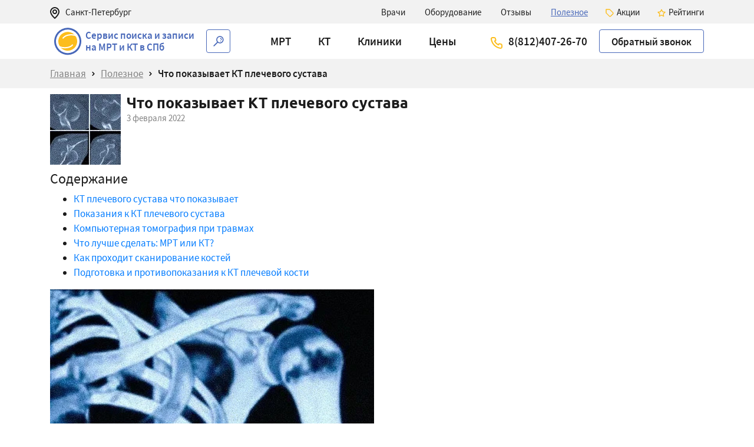

--- FILE ---
content_type: text/html; charset=utf-8
request_url: https://ktmrt.ru/poleznoe/chto-pokazyvaet-kt-plechevogo-sustava/
body_size: 96490
content:
<!DOCTYPE html><html lang="ru"><head prefix="og:"><meta charset="utf-8"><meta http-equiv="X-UA-Compatible" content="IE=edge,chrome=1"><meta name="viewport" content="width=device-width,initial-scale=1"><title>КТ плечевого сустава, рентген или МРТ: что покажет, как делают, подготовка</title><meta name="description" content="Хотите узнать что показывает КТ плечевого сустава? Когда требуется компьютерная томография плечевой кости? Что делать если вывихнул плечо?🚩 Мы подготовили развернутые  ответы на все вопросы в этой статье"><meta name="yandex-verification" content="318b73479e5662c2"><meta name="google-site-verification" content="ItcUm5fbC8aJT89s3Iq3AKlrx0WgFESDV_VjHM_QU5I"><link href="/css/bootstrap.min.css" rel="stylesheet"><link rel="stylesheet" href="/fonts/sourcesanspro.css"><link rel="stylesheet" href="/fonts/ubuntu.css"><link rel="stylesheet" href="/css/app.css"><link rel="icon" type="image/x-icon" href="/images/favicon.ico"><link rel="canonical" href="https://ktmrt.ru/poleznoe/chto-pokazyvaet-kt-plechevogo-sustava/"><script type="application/ld+json">{"@context": "https://schema.org/","@type": "Product","name": "КТ ангиография грудного отдела аорты и ее ветвей в Спб - цена от 3500 руб на компьютерную томографию
","description": "48 центров, где можно сделать КТ-ангиографию грудного отдела аорты и ее ветвей в Санкт-Петербурге ✔ Проверенные отзывы, бесплатная консультация 💁 по выбору центра ✏ Онлайн-запись на КТ-ангиография грудного отдела аорты и ее ветвей сегодня, без очереди","aggregateRating": {"@type": "AggregateRating","bestRating": "5","worstRating":  "1","ratingCount": "256","ratingValue": "4.762500000000001"},"offers": {"@type": "AggregateOffer","highPrice": "14250","lowPrice": "3500","offerCount": "48","priceCurrency": "RUB","offers":[{"@type": "Offer","availability": "https://schema.org/InStock","url": "https://ktmrt.ru/kliniki/dostupnaya-meditsina-1-sovetskaya/","price": "9500","priceCurrency": "RUB","name": "Клиника Доступная медицина на 1-й Советской"},{"@type": "Offer","availability": "https://schema.org/InStock","url": "https://ktmrt.ru/kliniki/magnit/","price": "6500","priceCurrency": "RUB","name": "Медицинский Центр &quot;Магнит&quot;"},{"@type": "Offer","availability": "https://schema.org/InStock","url": "https://ktmrt.ru/kliniki/sm-clinika-dunayskiy/","price": "9500","priceCurrency": "RUB","name": "СМ-Клиника на Дунайском проспекте"},{"@type": "Offer","availability": "https://schema.org/InStock","url": "https://ktmrt.ru/kliniki/mrtc-kupchino/","price": "5300","priceCurrency": "RUB","name": "Центр функциональной диагностики &quot;МРТ-Ц Купчино&quot;"},{"@type": "Offer","availability": "https://schema.org/InStock","url": "https://ktmrt.ru/kliniki/mrt-ami/","price": "5025","priceCurrency": "RUB","name": "Центр МРТ «Ами»"},{"@type": "Offer","availability": "https://schema.org/InStock","url": "https://ktmrt.ru/kliniki/skandinaviya-severnaya-klinika/","price": "13700","priceCurrency": "RUB","name": "Медицинский центр Скандинавия Северная клиника"},{"@type": "Offer","availability": "https://schema.org/InStock","url": "https://ktmrt.ru/kliniki/nrcerm/","price": "8080","priceCurrency": "RUB","name": "ФГБУ Всероссийский центр экстренной и радиационной медицины имени А.М.Никифорова МЧС России"},{"@type": "Offer","availability": "https://schema.org/InStock","url": "https://ktmrt.ru/kliniki/gorodskaya-bolnitsa-20/","price": "7500","priceCurrency": "RUB","name": "Городская больница №20"},{"@type": "Offer","availability": "https://schema.org/InStock","url": "https://ktmrt.ru/kliniki/admiraltejskie-verfi/","price": "6700","priceCurrency": "RUB","name": "Медицинский центр Адмиралтейские верфи"},{"@type": "Offer","availability": "https://schema.org/InStock","url": "https://ktmrt.ru/kliniki/institut-behtereva/","price": "8000","priceCurrency": "RUB","name": "Психоневрологический институт им.Бехтерева"},{"@type": "Offer","availability": "https://schema.org/InStock","url": "https://ktmrt.ru/kliniki/energo-yuzhnoe-otdelenie/","price": "4500","priceCurrency": "RUB","name": "Медицинский Центр Энерго (южное отделение)"},{"@type": "Offer","availability": "https://schema.org/InStock","url": "https://ktmrt.ru/kliniki/energo-frunzenskaya/","price": "4500","priceCurrency": "RUB","name": "Энерго на Фрунзенской"},{"@type": "Offer","availability": "https://schema.org/InStock","url": "https://ktmrt.ru/kliniki/institut-mozga-cheloveka/","price": "10300","priceCurrency": "RUB","name": "Институт мозга человека РАН"},{"@type": "Offer","availability": "https://schema.org/InStock","url": "https://ktmrt.ru/kliniki/dgb-1/","price": "7800","priceCurrency": "RUB","name": "Детская городская больница №1"},{"@type": "Offer","availability": "https://schema.org/InStock","url": "https://ktmrt.ru/kliniki/elizavetinskaya-bolnitsa/","price": "9500","priceCurrency": "RUB","name": "Елизаветинская больница"},{"@type": "Offer","availability": "https://schema.org/InStock","url": "https://ktmrt.ru/kliniki/oblmed/","price": "9000","priceCurrency": "RUB","name": "ЛОКБ Ленинградская областная клиническая больница"},{"@type": "Offer","availability": "https://schema.org/InStock","url": "https://ktmrt.ru/kliniki/mariin/","price": "8000","priceCurrency": "RUB","name": "Городская Мариинская больница"},{"@type": "Offer","availability": "https://schema.org/InStock","url": "https://ktmrt.ru/kliniki/spbpmc/","price": "8800","priceCurrency": "RUB","name": "ФГБУ &quot;Консультативно-диагностический центр с поликлиникой&quot;"},{"@type": "Offer","availability": "https://schema.org/InStock","url": "https://ktmrt.ru/kliniki/gkdc1/","price": "8400","priceCurrency": "RUB","name": "Городской консультативно-диагностический центр №1"},{"@type": "Offer","availability": "https://schema.org/InStock","url": "https://ktmrt.ru/kliniki/vma-kirova/","price": "6500","priceCurrency": "RUB","name": "Военно-Медицинская Академия имени С.М.Кирова"},{"@type": "Offer","availability": "https://schema.org/InStock","url": "https://ktmrt.ru/kliniki/gorodskaya-klinicheskaya-bolnitsa-31/","price": "8300","priceCurrency": "RUB","name": "Городская клиническая больница №31"},{"@type": "Offer","availability": "https://schema.org/InStock","url": "https://ktmrt.ru/kliniki/dgb-5/","price": "10450","priceCurrency": "RUB","name": "Детская городская клиническая больница №5 им.Н.Ф.Филатова"},{"@type": "Offer","availability": "https://schema.org/InStock","url": "https://ktmrt.ru/kliniki/pokrovskaya-bolnitsa/","price": "8000","priceCurrency": "RUB","name": "Городская Покровская больница"},{"@type": "Offer","availability": "https://schema.org/InStock","url": "https://ktmrt.ru/kliniki/medius/","price": "7150","priceCurrency": "RUB","name": "Клиника &quot;Медиус&quot;"},{"@type": "Offer","availability": "https://schema.org/InStock","url": "https://ktmrt.ru/kliniki/med-vdk/","price": "6750","priceCurrency": "RUB","name": "Медицинский центр ГУП &quot;Водоканал Санкт-Петербурга&quot;"},{"@type": "Offer","availability": "https://schema.org/InStock","url": "https://ktmrt.ru/kliniki/dzhanelidze/","price": "10670","priceCurrency": "RUB","name": "Санкт-Петербургский научно-исследовательский институт скорой помощи имени И.И.Джанелидзе"},{"@type": "Offer","availability": "https://schema.org/InStock","url": "https://ktmrt.ru/kliniki/mmc-sogaz/","price": "11320","priceCurrency": "RUB","name": "Международный медицинский центр &quot;СОГАЗ&quot; корпоратив"},{"@type": "Offer","availability": "https://schema.org/InStock","url": "https://ktmrt.ru/kliniki/1spbgmu/","price": "14250","priceCurrency": "RUB","name": "Первый Санкт-Петербургский государственный медицинский университет им. акад. И. П. Павлова"},{"@type": "Offer","availability": "https://schema.org/InStock","url": "https://ktmrt.ru/kliniki/spbniif/","price": "8500","priceCurrency": "RUB","name": "Санкт-Петербургский НИИ фтизиопульмонологии"},{"@type": "Offer","availability": "https://schema.org/InStock","url": "https://ktmrt.ru/kliniki/dorozhnaya-klinicheskaya-bolnitsa-rzhd/","price": "11125","priceCurrency": "RUB","name": "Дорожная клиническая больница ОАО &quot;РЖД&quot;"},{"@type": "Offer","availability": "https://schema.org/InStock","url": "https://ktmrt.ru/kliniki/pirogova/","price": "12000","priceCurrency": "RUB","name": "ФГБУ &quot;Национальный медико-хирургический Центр им. Н.И. Пирогова&quot;"},{"@type": "Offer","availability": "https://schema.org/InStock","url": "https://ktmrt.ru/kliniki/klinika-smt/","price": "9300","priceCurrency": "RUB","name": "Клиника &quot;СМТ&quot;"},{"@type": "Offer","availability": "https://schema.org/InStock","url": "https://ktmrt.ru/kliniki/polenova/","price": "11400","priceCurrency": "RUB","name": "Нейрохирургический институт им. проф. А.Л. Поленова"},{"@type": "Offer","availability": "https://schema.org/InStock","url": "https://ktmrt.ru/kliniki/dolgoletie/","price": "5025","priceCurrency": "RUB","name": "Клиника «Долголетие»"},{"@type": "Offer","availability": "https://schema.org/InStock","url": "https://ktmrt.ru/kliniki/mibs/","price": "5100","priceCurrency": "RUB","name": "Лечебно-диагностический центр МИБС"},{"@type": "Offer","availability": "https://schema.org/InStock","url": "https://ktmrt.ru/kliniki/remsi-diagnostika/","price": "12000","priceCurrency": "RUB","name": "Рэмси Диагностика"},{"@type": "Offer","availability": "https://schema.org/InStock","url": "https://ktmrt.ru/kliniki/ona/","price": "3500","priceCurrency": "RUB","name": "Центр неврологии и магнитно-резонансной томографии “ОНА”"},{"@type": "Offer","availability": "https://schema.org/InStock","url": "https://ktmrt.ru/kliniki/gorodskaya-bolnitsa-4/","price": "8000","priceCurrency": "RUB","name": "Городская больница №4 (Больница святого великомученика Георгия)"},{"@type": "Offer","availability": "https://schema.org/InStock","url": "https://ktmrt.ru/kliniki/tsentr-kt-ami/","price": "5025","priceCurrency": "RUB","name": "Центр КТ «Ами»"},{"@type": "Offer","availability": "https://schema.org/InStock","url": "https://ktmrt.ru/kliniki/medika/","price": "9300","priceCurrency": "RUB","name": "Клиника МЕДИКА"},{"@type": "Offer","availability": "https://schema.org/InStock","url": "https://ktmrt.ru/kliniki/sm-clinika-vyborgskoe/","price": "9500","priceCurrency": "RUB","name": "СМ-Клиника на Выборгском шоссе"},{"@type": "Offer","availability": "https://schema.org/InStock","url": "https://ktmrt.ru/kliniki/gorodskaya-bolnitsa-26/","price": "7000","priceCurrency": "RUB","name": "Городская больница №26"},{"@type": "Offer","availability": "https://schema.org/InStock","url": "https://ktmrt.ru/kliniki/gorodskaya-bolnitsa-33/","price": "8000","priceCurrency": "RUB","name": "Городская больница №33"},{"@type": "Offer","availability": "https://schema.org/InStock","url": "https://ktmrt.ru/kliniki/almazova/","price": "11400","priceCurrency": "RUB","name": "Лечебно-реабилитационный комплекс №1 им. В.А.Алмазова"},{"@type": "Offer","availability": "https://schema.org/InStock","url": "https://ktmrt.ru/kliniki/medpomoshch-24/","price": "13200","priceCurrency": "RUB","name": "Клиника &quot;Медпомощь 24&quot;"},{"@type": "Offer","availability": "https://schema.org/InStock","url": "https://ktmrt.ru/kliniki/gorodskaya-poliklinika-71/","price": "8370","priceCurrency": "RUB","name": "Городская поликлиника №71"},{"@type": "Offer","availability": "https://schema.org/InStock","url": "https://ktmrt.ru/kliniki/kt-mibs/","price": "4500","priceCurrency": "RUB","name": "Центр КТ-диагностики МИБС"},{"@type": "Offer","availability": "https://schema.org/InStock","url": "https://ktmrt.ru/kliniki/alexhospital/","price": "8900","priceCurrency": "RUB","name": "Александровская больница"}]}}</script></head><script src="/js/jquery.min.js"></script><script src="/js/popper.min.js"> </script><script src="/js/bootstrap.min.js"></script><script src="https://api-maps.yandex.ru/2.1/?lang=ru-RU&amp;amp;apikey=48ed6a1b-62cf-4908-8896-bfa798b9339c"></script><script src="/js/jquery.tagsinput.min.js"></script><script src="/js/jquery.maskedinput.js"> </script><script src="/js/base64.js"></script><script src="/js/app.min.js"></script><body><div id="spb-top" class="container-fluid fixed-top bg-light height-40"><div class="container line-height-40"><img src="/images/position.svg"><span>Санкт-Петербург</span><div class="right-top"><a href="/vrachi/"> <span>Врачи</span></a><a href="/oborudovanie/"> <span>Оборудование</span></a><a href="/otzivi/"> <span>Отзывы</span></a><a href="/poleznoe/"> <span class="menu-underline">Полезное</span></a><a href="/akcii/"><img src="/images/akcii.svg"><span>Акции</span></a><a href="/rating/"><img src="/images/rating.svg"><span>Рейтинги</span></a></div></div></div><div class="container-fluid fixed-top top-40 bg-white"><div class="container bg-white"><nav class="navbar navbar-expand-lg navbar-light padding-0"><a href="/" class="navbar-brand padding-0"><img src="/images/logo.svg"></a><a id="katalog-btn" href="/" class="sorting"><p style="line-height:20px">Сервис поиска и записи<br/>на МРТ и КТ в СПб</p></a><a id="search-btn" href="/search/" class="padding-0"><img src="/images/search.svg"></a><div class="enabled-item"><a href="tel:88124072670" class="phone-top">8(812)407-26-70</a></div><button type="button" data-toggle="collapse" data-target="#navbarSupportedContent" aria-controls="navbarSupportedContent" aria-expanded="false" aria-label="Toggle navigation" class="navbar-toggler"><span class="navbar-toggler-icon"></span></button><div id="navbarSupportedContent" class="collapse navbar-collapse main-menu"><ul class="navbar-nav mr-auto"><li class="nav-item dropdown"><a id="navbarDropdownMRT" href="/mrt/" role="button" aria-haspopup="true" aria-expanded="false" class="nav-link"><span>МРТ</span></a><div aria-labelledby="navbarDropdownMRT" class="dropdown-menu"><a href="/mrt/mrt_golovy/" class="dropdown-item submenu">МРТ головы</a><div class="dropdown-menu"><a href="/mrt/golovnogo-mozga/" class="dropdown-item">МРТ головного мозга</a><a href="/mrt/pazukh-nosa/" class="dropdown-item">МРТ пазух носа</a><a href="/mrt/gipofiza/" class="dropdown-item">МРТ гипофиза</a><a href="/mrt/turetskogo-sedla/" class="dropdown-item">МРТ турецкого седла</a><a href="/mrt/cherepno-mozgovykh-nervov/" class="dropdown-item">МРТ черепно-мозговых нервов</a><a href="/mrt/vnutrennego-ukha/" class="dropdown-item">МРТ внутреннего уха</a><a href="/mrt/glaznykh-orbit/" class="dropdown-item">МРТ глазных орбит</a></div><a href="/mrt/mrt_organov/" class="dropdown-item submenu">МРТ органов</a><div class="dropdown-menu"><a href="/mrt/bryushnoy-polosti-i-zabryushinnogo-prostranstva/" class="dropdown-item">МРТ брюшной полости и забрюшинного пространства</a><a href="/mrt/malogo-taza/" class="dropdown-item">МРТ малого таза</a><a href="/mrt/moshonki/" class="dropdown-item">МРТ мошонки</a><a href="/mrt/matki/" class="dropdown-item">МРТ матки</a><a href="/mrt/yaichnikov/" class="dropdown-item">МРТ яичников</a><a href="/mrt/mochevogo-puzyrya/" class="dropdown-item">МРТ мочевого пузыря</a><a href="/mrt/predstatelnoy-zhelezy/" class="dropdown-item">МРТ предстательной железы</a><a href="/mrt/prostaty/" class="dropdown-item">МРТ простаты</a><a href="/mrt/pryamoy-kishki/" class="dropdown-item">МРТ прямой кишки</a><a href="/mrt/organov-zabryushinnogo-prostranstva/" class="dropdown-item">МРТ органов забрюшинного пространства</a><a href="/mrt/podzheludochnoy-zhelezy/" class="dropdown-item">МРТ поджелудочной железы</a><a href="/mrt/holangiopankreatografiya/" class="dropdown-item">МР-холангиопанкреатография</a><a href="/mrt/pecheni/" class="dropdown-item">МРТ печени</a><a href="/mrt/pecheni-putei/" class="dropdown-item">МРТ печени и желчевыводящих путей</a><a href="/mrt/zhelchnogo-puzyrya/" class="dropdown-item">МРТ желчного пузыря</a><a href="/mrt/selezenki/" class="dropdown-item">МРТ селезенки</a><a href="/mrt/pochek/" class="dropdown-item">МРТ почек</a><a href="/mrt/nadpochechnikov/" class="dropdown-item">МРТ надпочечников</a><a href="/mrt/kishechnika/" class="dropdown-item">МРТ кишечника</a><a href="/mrt/molochnykh-zhelez/" class="dropdown-item">МРТ молочных желез</a><a href="/mrt/vnutrennikh-organov/" class="dropdown-item">МРТ внутренних органов</a><a href="/mrt/holangiografiya/" class="dropdown-item">МР-холангиография</a></div><a href="/mrt/mrt_pozvonochnika/" class="dropdown-item submenu">МРТ позвоночника</a><div class="dropdown-menu"><a href="/mrt/grudnogo-otdela-pozvonochnika/" class="dropdown-item">МРТ грудного отдела позвоночника</a><a href="/mrt/sheynogo-otdela-pozvonochnika/" class="dropdown-item">МРТ шейного отдела позвоночника</a><a href="/mrt/kresttsovo-podvzdoshnykh-sochleneniy/" class="dropdown-item">МРТ крестцово-подвздошных сочленений</a><a href="/mrt/poyasnichno-kresttsovogo-otdela/" class="dropdown-item">МРТ пояснично-крестцового отдела</a><a href="/mrt/kopchika/" class="dropdown-item">МРТ копчика</a><a href="/mrt/kranio-vertebralnogo-perekhoda/" class="dropdown-item">МРТ кранио-вертебрального перехода</a><a href="/mrt/sheyno-grudnogo-otdela/" class="dropdown-item">МРТ шейного и грудного отдела позвоночника</a></div><a href="/mrt/mrt_sosudov/" class="dropdown-item submenu">МРТ сосудов</a><div class="dropdown-menu"><a href="/mrt/ven-mozga/" class="dropdown-item">МРТ вен головного мозга</a><a href="/mrt/arteriy-mozga/" class="dropdown-item">МРТ артерий головного мозга</a><a href="/mrt/sosudov-shei/" class="dropdown-item">МРТ сосудов шеи</a><a href="/mrt/sosudov-golovnogo-mozga/" class="dropdown-item">МРТ сосудов головного мозга</a></div><a href="/mrt/mrt_sustavov/" class="dropdown-item submenu">МРТ суставов</a><div class="dropdown-menu"><a href="/mrt/kolennogo-sustava/" class="dropdown-item">МРТ коленного сустава</a><a href="/mrt/tazobedrennogo-sustava/" class="dropdown-item">МРТ тазобедренного сустава</a><a href="/mrt/golenostopnogo-sustava/" class="dropdown-item">МРТ голеностопного сустава</a><a href="/mrt/plechevogo-sustava/" class="dropdown-item">МРТ плечевого сустава</a><a href="/mrt/visochno-nizhnechelyustnogo-sustava/" class="dropdown-item">МРТ височно-нижнечелюстного сустава</a><a href="/mrt/loktevogo-sustava/" class="dropdown-item">МРТ локтевого сустава</a><a href="/mrt/luchezapyastnogo-sustava/" class="dropdown-item">МРТ лучезапястного сустава</a><a href="/mrt/kisti-ruki/" class="dropdown-item">МРТ кисти руки</a><a href="/mrt/stopy/" class="dropdown-item">МРТ стопы</a></div><a href="/mrt/mrt_myagkikh-tkaney/" class="dropdown-item submenu">МРТ мягких тканей</a><div class="dropdown-menu"><a href="/mrt/myagkikh-tkaney-yagodits/" class="dropdown-item">МРТ мягких тканей ягодиц</a><a href="/mrt/myagkikh-tkaney-shei/" class="dropdown-item">МРТ мягких тканей шеи</a><a href="/mrt/myagkikh-tkaney-konechnostey/" class="dropdown-item">МРТ мягких тканей конечностей</a><a href="/mrt/slyunnykh-zhelez/" class="dropdown-item">МРТ слюнных желез</a><a href="/mrt/myagkikh-tkaney-litsa/" class="dropdown-item">МРТ мягких тканей лица</a><a href="/mrt/shei/" class="dropdown-item">МРТ шеи</a><a href="/mrt/schitovidnoy-zhelezy/" class="dropdown-item">МРТ щитовидной железы</a><a href="/mrt/vsego-tela/" class="dropdown-item">МРТ всего тела</a><a href="/mrt/gorla/" class="dropdown-item">МРТ горла и гортани</a></div></div></li><li class="nav-item dropdown"><a id="navbarDropdownKT" href="/kt/" role="button" aria-haspopup="true" aria-expanded="false" class="nav-link"><span>КТ</span></a><div aria-labelledby="navbarDropdownKT" class="dropdown-menu"><a href="/kt/kt_organov/" class="dropdown-item submenu">КТ органов</a><div class="dropdown-menu"><a href="/kt/grudnoy-kletki/" class="dropdown-item">КТ грудной клетки</a><a href="/kt/mochevydelitelnoy-sistemy/" class="dropdown-item">КТ мочевыделительной системы</a><a href="/kt/bryushnoy-polosti-i-zabryushinnogo-prostranstva/" class="dropdown-item">КТ брюшной полости и забрюшинного пространства</a><a href="/kt/organov-malogo-taza/" class="dropdown-item">КТ органов малого таза</a><a href="/kt/schitovidnoy-zhelezy/" class="dropdown-item">КТ щитовидной и паращитовидных желез</a><a href="/kt/legkikh/" class="dropdown-item">КТ легких</a><a href="/kt/serdtsa/" class="dropdown-item">КТ сердца</a><a href="/kt/bronkhov/" class="dropdown-item">КТ бронхов</a><a href="/kt/pecheni/" class="dropdown-item">КТ печени</a><a href="/kt/pochek/" class="dropdown-item">КТ почек</a><a href="/kt/nadpochechnikov/" class="dropdown-item">КТ надпочечников</a><a href="/kt/podzheludochnoy-zhelezy/" class="dropdown-item">КТ поджелудочной железы</a><a href="/kt/selezenki/" class="dropdown-item">КТ селезенки</a><a href="/kt/zhelchnogo-puzyrya/" class="dropdown-item">КТ желчного пузыря</a><a href="/kt/mochevogo-puzyrya/" class="dropdown-item">КТ мочевого пузыря</a><a href="/kt/matki/" class="dropdown-item">КТ матки</a></div><a href="/kt/kt_kosti/" class="dropdown-item submenu">КТ суставов и костей</a><div class="dropdown-menu"><a href="/kt/tazobedrennogo-sustava/" class="dropdown-item">КТ тазобедренного сустава</a><a href="/kt/golenostopnogo-sustava/" class="dropdown-item">КТ голеностопного сустава</a><a href="/kt/kostey-predplechya/" class="dropdown-item">КТ костей предплечья</a><a href="/kt/kostey-taza/" class="dropdown-item">КТ костей таза</a><a href="/kt/plechevoy-kosti/" class="dropdown-item">КТ плечевой кости</a><a href="/kt/bedrennoy-kosti/" class="dropdown-item">КТ бедренной кости</a><a href="/kt/kostey-goleni/" class="dropdown-item">КТ костей голени</a><a href="/kt/plechevogo-sustava/" class="dropdown-item">КТ плечевого сустава</a><a href="/kt/loktevogo-sustava/" class="dropdown-item">КТ локтевого сустава</a><a href="/kt/luchezapyastnogo-sustava/" class="dropdown-item">КТ лучезапястного сустава</a><a href="/kt/kolennogo-sustava/" class="dropdown-item">КТ коленного сустава</a><a href="/kt/stopy/" class="dropdown-item">КТ стопы</a><a href="/kt/kisti/" class="dropdown-item">КТ кисти</a><a href="/kt/visochno-nizhnechelyustnogo-sustava/" class="dropdown-item">КТ височно-нижнечелюстного сустава</a><a href="/kt/grudinno-klyuchichnykh-sochleneniy/" class="dropdown-item">КТ грудинно ключичных сочленений</a><a href="/kt/grudiny/" class="dropdown-item">КТ грудины</a><a href="/kt/lopatki/" class="dropdown-item">КТ лопатки</a><a href="/kt/reber/" class="dropdown-item">КТ ребер</a><a href="/kt/sredosteniya/" class="dropdown-item">КТ средостения</a><a href="/kt/densitometriya/" class="dropdown-item">КТ денситометрия</a><a href="/kt/klyuchitsy/" class="dropdown-item">КТ ключицы</a><a href="/kt/pyatochnoy-kosti/" class="dropdown-item">КТ пяточной кости</a></div><a href="/kt/kt_golovy/" class="dropdown-item submenu">КТ головы</a><div class="dropdown-menu"><a href="/kt/golovnogo-mozga/" class="dropdown-item">КТ головного мозга</a><a href="/kt/pridatochnykh-pazukh-nosa/" class="dropdown-item">КТ придаточных пазух носа</a><a href="/kt/kostey-litsevogo-cherepa/" class="dropdown-item">КТ костей лицевого черепа</a><a href="/kt/osnovaniya-cherepa/" class="dropdown-item">КТ основания черепа</a><a href="/kt/ukha/" class="dropdown-item">КТ уха (среднее и внутреннее)</a><a href="/kt/visochnoy-oblasti/" class="dropdown-item">КТ височной области</a><a href="/kt/glaznykh-orbit/" class="dropdown-item">КТ глазных орбит</a><a href="/kt/gorla/" class="dropdown-item">КТ горла (гортани)</a><a href="/kt/gortani-s-funktsionalnymi-probami/" class="dropdown-item">КТ гортани с функциональными пробами</a><a href="/kt/chelyusti/" class="dropdown-item">КТ челюсти</a><a href="/kt/kranio-vertebralnogo-perekhoda/" class="dropdown-item">КТ кранио-вертебрального перехода</a><a href="/kt/nosoglotki/" class="dropdown-item">КТ носоглотки</a><a href="/kt/sleznykh-kanalov/" class="dropdown-item">КТ слезных каналов</a><a href="/kt/gortani-s-kontrastom/" class="dropdown-item">КТ гортани с контрастом</a></div><a href="/kt/kt_angiografiya/" class="dropdown-item submenu">КТ ангиография</a><div class="dropdown-menu"><a href="/kt/angiografiya-arteriy-golovnogo-mozga/" class="dropdown-item">КТ-ангиография артерий головного мозга</a><a href="/kt/angiografiya-bryushnogo-otdela-aorty/" class="dropdown-item">КТ-ангиография брюшного отдела аорты и ее ветвей</a><a href="/kt/angiografiya-arteriy-shei/" class="dropdown-item">КТ-ангиография артерий шеи</a><a href="/kt/angiografiya-grudnogo-otdela-aorty/" class="dropdown-item">КТ-ангиография грудного отдела аорты и ее ветвей</a><a href="/kt/angiografiya-legochnoy-arterii/" class="dropdown-item">КТ-ангиография легочной артерии и ее ветвей</a><a href="/kt/angiografiya-legochnykh-ven/" class="dropdown-item">КТ-ангиография легочных вен и их 4 ветвей</a><a href="/kt/angiografiya-grudnogo-i-bryushnogo-otdela-aorty/" class="dropdown-item">КТ-ангиография грудного и брюшного отдела аорты и ее ветвей</a><a href="/kt/angiografiya-malogo-taza-i-bryushnoy-polosti/" class="dropdown-item">КТ-ангиография малого таза и брюшной полости</a><a href="/kt/angiografiya-pochechnykh-arteriy/" class="dropdown-item">КТ-ангиография почечных артерий</a><a href="/kt/angiografiya-malogo-taza/" class="dropdown-item">КТ-ангиография малого таза</a><a href="/kt/angiografiya-arteriy-golovnogo-mozga-i-shei/" class="dropdown-item">КТ-ангиография артерий головного мозга и шеи</a><a href="/kt/angiografiya-arteriy-nizhnikh-konechnostey/" class="dropdown-item">КТ-ангиография артерий нижних конечностей (2 ноги)</a><a href="/kt/angiografiya-nizhney-poloy-veny/" class="dropdown-item">КТ-ангиография нижней полой вены</a><a href="/kt/angiografiya-bryushnoy-aorty/" class="dropdown-item">КТ-ангиография брюшного отдела аорты и артерий нижних конечностей</a><a href="/kt/angiografiya-podvzdoshnoy-arterii/" class="dropdown-item">КТ-ангиография подвздошной артерии</a></div><a href="/kt/kt_pozvonochnika/" class="dropdown-item submenu">КТ позвоночника</a><div class="dropdown-menu"><a href="/kt/sheynogo-otdela-pozvonochnika/" class="dropdown-item">КТ шейного отдела позвоночника</a><a href="/kt/grudnogo-otdela-pozvonochnika/" class="dropdown-item">КТ грудного отдела позвоночника</a><a href="/kt/poyasnichnogo-otdela-pozvonochnika/" class="dropdown-item">КТ поясничного отдела позвоночника</a><a href="/kt/kopchika/" class="dropdown-item">КТ копчика</a><a href="/kt/kresttsovo-kopchikovoy-oblasti/" class="dropdown-item">КТ крестцово-копчиковой области</a><a href="/kt/kresttsovo-podvzdoshnykh-sochleneniy/" class="dropdown-item">КТ крестцово-подвздошных сочленений</a></div><a href="/kt/kt_myagkikh-tkaney/" class="dropdown-item submenu">КТ мягких тканей</a><div class="dropdown-menu"><a href="/kt/myagkikh-tkaney-shei/" class="dropdown-item">КТ мягких тканей шеи</a><a href="/kt/myagkikh-tkaney-konechnostey/" class="dropdown-item">КТ мягких тканей конечностей</a><a href="/kt/myagkikh-tkaney-yagodits/" class="dropdown-item">КТ мягких тканей ягодиц</a><a href="/kt/shei/" class="dropdown-item">КТ шеи</a><a href="/kt/myagkikh-tkaney/" class="dropdown-item">КТ мягких тканей (одной области)</a><a href="/kt/myagkikh-tkaney-litsa/" class="dropdown-item">КТ мягких тканей лица</a></div></div></li><li class="nav-item"><a href="/kliniki/" class="nav-link"> <span>Клиники</span></a></li><li class="nav-item"><a href="/ceny/" class="nav-link"> <span>Цены</span></a></li></ul><div id="accordionMRTHeadBar" class="filter-menu"><a data-toggle="collapse" data-target="#collapsemrt__headbar" aria-expanded="false" aria-controls="collapsemrt__headbar" class="btn btn-link collapsed"> <span onclick="window.location.href='/mrt/'">МРТ</span><img src="/images/down_arrow.svg"></a><div id="collapsemrt__headbar" data-parent="#accordionMRTHeadBar" class="collapse"><div id="accordionMRTBar" class="filter-menu"><a data-toggle="collapse" data-target="#collapsemrthead__0" aria-expanded="false" aria-controls="collapsemrthead__0" class="btn btn-link collapsed"><span onclick="window.location.href='/mrt/mrt_golovy/'">МРТ головы</span><img src="/images/down_arrow.svg"></a><div id="collapsemrthead__0" data-parent="#accordionMRTBar" class="collapse sub-items"><a href="/mrt/golovnogo-mozga/">МРТ головного мозга</a><a href="/mrt/pazukh-nosa/">МРТ пазух носа</a><a href="/mrt/gipofiza/">МРТ гипофиза</a><a href="/mrt/turetskogo-sedla/">МРТ турецкого седла</a><a href="/mrt/cherepno-mozgovykh-nervov/">МРТ черепно-мозговых нервов</a><a href="/mrt/vnutrennego-ukha/">МРТ внутреннего уха</a><a href="/mrt/glaznykh-orbit/">МРТ глазных орбит</a></div><a data-toggle="collapse" data-target="#collapsemrthead__1" aria-expanded="false" aria-controls="collapsemrthead__1" class="btn btn-link collapsed"><span onclick="window.location.href='/mrt/mrt_organov/'">МРТ органов</span><img src="/images/down_arrow.svg"></a><div id="collapsemrthead__1" data-parent="#accordionMRTBar" class="collapse sub-items"><a href="/mrt/bryushnoy-polosti-i-zabryushinnogo-prostranstva/">МРТ брюшной полости и забрюшинного пространства</a><a href="/mrt/malogo-taza/">МРТ малого таза</a><a href="/mrt/moshonki/">МРТ мошонки</a><a href="/mrt/matki/">МРТ матки</a><a href="/mrt/yaichnikov/">МРТ яичников</a><a href="/mrt/mochevogo-puzyrya/">МРТ мочевого пузыря</a><a href="/mrt/predstatelnoy-zhelezy/">МРТ предстательной железы</a><a href="/mrt/prostaty/">МРТ простаты</a><a href="/mrt/pryamoy-kishki/">МРТ прямой кишки</a><a href="/mrt/organov-zabryushinnogo-prostranstva/">МРТ органов забрюшинного пространства</a><a href="/mrt/podzheludochnoy-zhelezy/">МРТ поджелудочной железы</a><a href="/mrt/holangiopankreatografiya/">МР-холангиопанкреатография</a><a href="/mrt/pecheni/">МРТ печени</a><a href="/mrt/pecheni-putei/">МРТ печени и желчевыводящих путей</a><a href="/mrt/zhelchnogo-puzyrya/">МРТ желчного пузыря</a><a href="/mrt/selezenki/">МРТ селезенки</a><a href="/mrt/pochek/">МРТ почек</a><a href="/mrt/nadpochechnikov/">МРТ надпочечников</a><a href="/mrt/kishechnika/">МРТ кишечника</a><a href="/mrt/molochnykh-zhelez/">МРТ молочных желез</a><a href="/mrt/vnutrennikh-organov/">МРТ внутренних органов</a><a href="/mrt/holangiografiya/">МР-холангиография</a></div><a data-toggle="collapse" data-target="#collapsemrthead__2" aria-expanded="false" aria-controls="collapsemrthead__2" class="btn btn-link collapsed"><span onclick="window.location.href='/mrt/mrt_pozvonochnika/'">МРТ позвоночника</span><img src="/images/down_arrow.svg"></a><div id="collapsemrthead__2" data-parent="#accordionMRTBar" class="collapse sub-items"><a href="/mrt/grudnogo-otdela-pozvonochnika/">МРТ грудного отдела позвоночника</a><a href="/mrt/sheynogo-otdela-pozvonochnika/">МРТ шейного отдела позвоночника</a><a href="/mrt/kresttsovo-podvzdoshnykh-sochleneniy/">МРТ крестцово-подвздошных сочленений</a><a href="/mrt/poyasnichno-kresttsovogo-otdela/">МРТ пояснично-крестцового отдела</a><a href="/mrt/kopchika/">МРТ копчика</a><a href="/mrt/kranio-vertebralnogo-perekhoda/">МРТ кранио-вертебрального перехода</a><a href="/mrt/sheyno-grudnogo-otdela/">МРТ шейного и грудного отдела позвоночника</a></div><a data-toggle="collapse" data-target="#collapsemrthead__3" aria-expanded="false" aria-controls="collapsemrthead__3" class="btn btn-link collapsed"><span onclick="window.location.href='/mrt/mrt_sosudov/'">МРТ сосудов</span><img src="/images/down_arrow.svg"></a><div id="collapsemrthead__3" data-parent="#accordionMRTBar" class="collapse sub-items"><a href="/mrt/ven-mozga/">МРТ вен головного мозга</a><a href="/mrt/arteriy-mozga/">МРТ артерий головного мозга</a><a href="/mrt/sosudov-shei/">МРТ сосудов шеи</a><a href="/mrt/sosudov-golovnogo-mozga/">МРТ сосудов головного мозга</a></div><a data-toggle="collapse" data-target="#collapsemrthead__4" aria-expanded="false" aria-controls="collapsemrthead__4" class="btn btn-link collapsed"><span onclick="window.location.href='/mrt/mrt_sustavov/'">МРТ суставов</span><img src="/images/down_arrow.svg"></a><div id="collapsemrthead__4" data-parent="#accordionMRTBar" class="collapse sub-items"><a href="/mrt/kolennogo-sustava/">МРТ коленного сустава</a><a href="/mrt/tazobedrennogo-sustava/">МРТ тазобедренного сустава</a><a href="/mrt/golenostopnogo-sustava/">МРТ голеностопного сустава</a><a href="/mrt/plechevogo-sustava/">МРТ плечевого сустава</a><a href="/mrt/visochno-nizhnechelyustnogo-sustava/">МРТ височно-нижнечелюстного сустава</a><a href="/mrt/loktevogo-sustava/">МРТ локтевого сустава</a><a href="/mrt/luchezapyastnogo-sustava/">МРТ лучезапястного сустава</a><a href="/mrt/kisti-ruki/">МРТ кисти руки</a><a href="/mrt/stopy/">МРТ стопы</a></div><a data-toggle="collapse" data-target="#collapsemrthead__5" aria-expanded="false" aria-controls="collapsemrthead__5" class="btn btn-link collapsed"><span onclick="window.location.href='/mrt/mrt_myagkikh-tkaney/'">МРТ мягких тканей</span><img src="/images/down_arrow.svg"></a><div id="collapsemrthead__5" data-parent="#accordionMRTBar" class="collapse sub-items"><a href="/mrt/myagkikh-tkaney-yagodits/">МРТ мягких тканей ягодиц</a><a href="/mrt/myagkikh-tkaney-shei/">МРТ мягких тканей шеи</a><a href="/mrt/myagkikh-tkaney-konechnostey/">МРТ мягких тканей конечностей</a><a href="/mrt/slyunnykh-zhelez/">МРТ слюнных желез</a><a href="/mrt/myagkikh-tkaney-litsa/">МРТ мягких тканей лица</a><a href="/mrt/shei/">МРТ шеи</a><a href="/mrt/schitovidnoy-zhelezy/">МРТ щитовидной железы</a><a href="/mrt/vsego-tela/">МРТ всего тела</a><a href="/mrt/gorla/">МРТ горла и гортани</a></div></div></div></div><div id="accordionKTHeadBar" class="filter-menu"><a data-toggle="collapse" data-target="#collapsekt__headbar" aria-expanded="false" aria-controls="collapsekt__headbar" class="btn btn-link collapsed"> <span onclick="window.location.href='/kt/'">КТ</span><img src="/images/down_arrow.svg"></a><div id="collapsekt__headbar" data-parent="#accordionKTHeadBar" class="collapse"><div id="accordionKTBar" class="filter-menu"><a data-toggle="collapse" data-target="#collapsekthead__0" aria-expanded="false" aria-controls="collapsekthead__0" class="btn btn-link collapsed"><span onclick="window.location.href='/kt/kt_organov/'">КТ органов</span><img src="/images/down_arrow.svg"></a><div id="collapsekthead__0" data-parent="#accordionKTBar" class="collapse sub-items"><a href="/kt/grudnoy-kletki/">КТ грудной клетки</a><a href="/kt/mochevydelitelnoy-sistemy/">КТ мочевыделительной системы</a><a href="/kt/bryushnoy-polosti-i-zabryushinnogo-prostranstva/">КТ брюшной полости и забрюшинного пространства</a><a href="/kt/organov-malogo-taza/">КТ органов малого таза</a><a href="/kt/schitovidnoy-zhelezy/">КТ щитовидной и паращитовидных желез</a><a href="/kt/legkikh/">КТ легких</a><a href="/kt/serdtsa/">КТ сердца</a><a href="/kt/bronkhov/">КТ бронхов</a><a href="/kt/pecheni/">КТ печени</a><a href="/kt/pochek/">КТ почек</a><a href="/kt/nadpochechnikov/">КТ надпочечников</a><a href="/kt/podzheludochnoy-zhelezy/">КТ поджелудочной железы</a><a href="/kt/selezenki/">КТ селезенки</a><a href="/kt/zhelchnogo-puzyrya/">КТ желчного пузыря</a><a href="/kt/mochevogo-puzyrya/">КТ мочевого пузыря</a><a href="/kt/matki/">КТ матки</a></div><a data-toggle="collapse" data-target="#collapsekthead__1" aria-expanded="false" aria-controls="collapsekthead__1" class="btn btn-link collapsed"><span onclick="window.location.href='/kt/kt_kosti/'">КТ суставов и костей</span><img src="/images/down_arrow.svg"></a><div id="collapsekthead__1" data-parent="#accordionKTBar" class="collapse sub-items"><a href="/kt/tazobedrennogo-sustava/">КТ тазобедренного сустава</a><a href="/kt/golenostopnogo-sustava/">КТ голеностопного сустава</a><a href="/kt/kostey-predplechya/">КТ костей предплечья</a><a href="/kt/kostey-taza/">КТ костей таза</a><a href="/kt/plechevoy-kosti/">КТ плечевой кости</a><a href="/kt/bedrennoy-kosti/">КТ бедренной кости</a><a href="/kt/kostey-goleni/">КТ костей голени</a><a href="/kt/plechevogo-sustava/">КТ плечевого сустава</a><a href="/kt/loktevogo-sustava/">КТ локтевого сустава</a><a href="/kt/luchezapyastnogo-sustava/">КТ лучезапястного сустава</a><a href="/kt/kolennogo-sustava/">КТ коленного сустава</a><a href="/kt/stopy/">КТ стопы</a><a href="/kt/kisti/">КТ кисти</a><a href="/kt/visochno-nizhnechelyustnogo-sustava/">КТ височно-нижнечелюстного сустава</a><a href="/kt/grudinno-klyuchichnykh-sochleneniy/">КТ грудинно ключичных сочленений</a><a href="/kt/grudiny/">КТ грудины</a><a href="/kt/lopatki/">КТ лопатки</a><a href="/kt/reber/">КТ ребер</a><a href="/kt/sredosteniya/">КТ средостения</a><a href="/kt/densitometriya/">КТ денситометрия</a><a href="/kt/klyuchitsy/">КТ ключицы</a><a href="/kt/pyatochnoy-kosti/">КТ пяточной кости</a></div><a data-toggle="collapse" data-target="#collapsekthead__2" aria-expanded="false" aria-controls="collapsekthead__2" class="btn btn-link collapsed"><span onclick="window.location.href='/kt/kt_golovy/'">КТ головы</span><img src="/images/down_arrow.svg"></a><div id="collapsekthead__2" data-parent="#accordionKTBar" class="collapse sub-items"><a href="/kt/golovnogo-mozga/">КТ головного мозга</a><a href="/kt/pridatochnykh-pazukh-nosa/">КТ придаточных пазух носа</a><a href="/kt/kostey-litsevogo-cherepa/">КТ костей лицевого черепа</a><a href="/kt/osnovaniya-cherepa/">КТ основания черепа</a><a href="/kt/ukha/">КТ уха (среднее и внутреннее)</a><a href="/kt/visochnoy-oblasti/">КТ височной области</a><a href="/kt/glaznykh-orbit/">КТ глазных орбит</a><a href="/kt/gorla/">КТ горла (гортани)</a><a href="/kt/gortani-s-funktsionalnymi-probami/">КТ гортани с функциональными пробами</a><a href="/kt/chelyusti/">КТ челюсти</a><a href="/kt/kranio-vertebralnogo-perekhoda/">КТ кранио-вертебрального перехода</a><a href="/kt/nosoglotki/">КТ носоглотки</a><a href="/kt/sleznykh-kanalov/">КТ слезных каналов</a><a href="/kt/gortani-s-kontrastom/">КТ гортани с контрастом</a></div><a data-toggle="collapse" data-target="#collapsekthead__3" aria-expanded="false" aria-controls="collapsekthead__3" class="btn btn-link collapsed"><span onclick="window.location.href='/kt/kt_angiografiya/'">КТ ангиография</span><img src="/images/down_arrow.svg"></a><div id="collapsekthead__3" data-parent="#accordionKTBar" class="collapse sub-items"><a href="/kt/angiografiya-arteriy-golovnogo-mozga/">КТ-ангиография артерий головного мозга</a><a href="/kt/angiografiya-bryushnogo-otdela-aorty/">КТ-ангиография брюшного отдела аорты и ее ветвей</a><a href="/kt/angiografiya-arteriy-shei/">КТ-ангиография артерий шеи</a><a href="/kt/angiografiya-grudnogo-otdela-aorty/">КТ-ангиография грудного отдела аорты и ее ветвей</a><a href="/kt/angiografiya-legochnoy-arterii/">КТ-ангиография легочной артерии и ее ветвей</a><a href="/kt/angiografiya-legochnykh-ven/">КТ-ангиография легочных вен и их 4 ветвей</a><a href="/kt/angiografiya-grudnogo-i-bryushnogo-otdela-aorty/">КТ-ангиография грудного и брюшного отдела аорты и ее ветвей</a><a href="/kt/angiografiya-malogo-taza-i-bryushnoy-polosti/">КТ-ангиография малого таза и брюшной полости</a><a href="/kt/angiografiya-pochechnykh-arteriy/">КТ-ангиография почечных артерий</a><a href="/kt/angiografiya-malogo-taza/">КТ-ангиография малого таза</a><a href="/kt/angiografiya-arteriy-golovnogo-mozga-i-shei/">КТ-ангиография артерий головного мозга и шеи</a><a href="/kt/angiografiya-arteriy-nizhnikh-konechnostey/">КТ-ангиография артерий нижних конечностей (2 ноги)</a><a href="/kt/angiografiya-nizhney-poloy-veny/">КТ-ангиография нижней полой вены</a><a href="/kt/angiografiya-bryushnoy-aorty/">КТ-ангиография брюшного отдела аорты и артерий нижних конечностей</a><a href="/kt/angiografiya-podvzdoshnoy-arterii/">КТ-ангиография подвздошной артерии</a></div><a data-toggle="collapse" data-target="#collapsekthead__4" aria-expanded="false" aria-controls="collapsekthead__4" class="btn btn-link collapsed"><span onclick="window.location.href='/kt/kt_pozvonochnika/'">КТ позвоночника</span><img src="/images/down_arrow.svg"></a><div id="collapsekthead__4" data-parent="#accordionKTBar" class="collapse sub-items"><a href="/kt/sheynogo-otdela-pozvonochnika/">КТ шейного отдела позвоночника</a><a href="/kt/grudnogo-otdela-pozvonochnika/">КТ грудного отдела позвоночника</a><a href="/kt/poyasnichnogo-otdela-pozvonochnika/">КТ поясничного отдела позвоночника</a><a href="/kt/kopchika/">КТ копчика</a><a href="/kt/kresttsovo-kopchikovoy-oblasti/">КТ крестцово-копчиковой области</a><a href="/kt/kresttsovo-podvzdoshnykh-sochleneniy/">КТ крестцово-подвздошных сочленений</a></div><a data-toggle="collapse" data-target="#collapsekthead__5" aria-expanded="false" aria-controls="collapsekthead__5" class="btn btn-link collapsed"><span onclick="window.location.href='/kt/kt_myagkikh-tkaney/'">КТ мягких тканей</span><img src="/images/down_arrow.svg"></a><div id="collapsekthead__5" data-parent="#accordionKTBar" class="collapse sub-items"><a href="/kt/myagkikh-tkaney-shei/">КТ мягких тканей шеи</a><a href="/kt/myagkikh-tkaney-konechnostey/">КТ мягких тканей конечностей</a><a href="/kt/myagkikh-tkaney-yagodits/">КТ мягких тканей ягодиц</a><a href="/kt/shei/">КТ шеи</a><a href="/kt/myagkikh-tkaney/">КТ мягких тканей (одной области)</a><a href="/kt/myagkikh-tkaney-litsa/">КТ мягких тканей лица</a></div></div></div></div><div class="phone-items filter-menu"><a href="/kliniki/" style="margin-bottom:5px" class="btn btn-link">Клиники</a></div><div class="phone-items filter-menu"><a href="/ceny/" class="btn btn-link">Цены</a></div><div class="center-submenu"><a href="/vrachi/" style="padding:0">Врачи</a><a href="/otzivi/">Отзывы</a><a href="/poleznoe/">Полезное</a><div><a href="/akcii/" style="padding:0"><img src="/images/akcii.svg">Акции</a><a href="/rating/"><img src="/images/rating.svg">Рейтинги</a></div></div><div class="header-phone"><img src="/images/phone.svg"><a href="tel:88124072670" class="phone-top">8(812)407-26-70</a></div><a href="javascript:;" onclick="callback()" class="call-btn"><span>Обратный звонок</span></a></div></nav></div></div><div class="container"><div id="callback_alert" style="display:none" class="alert alert-success alert-dismissible fade show"><button type="button" data-dismiss="alert" class="close">&times;</button>Спасибо! Мы уже получили вашу заявку и скоро Вам перезвоним. </div><div id="callback_alert_2" style="display:none" class="alert alert-success alert-dismissible fade show"><button type="button" data-dismiss="alert" class="close">&times;</button>Спасибо! Мы уже получили ваше сообщение и скоро Вам ответим. </div></div><div class="container-fluid bg-light height-50"><div class="container line-height-50"><div itemscope itemtype="https://schema.org/BreadcrumbList" class="flex-50 b-crumb"><div itemprop="itemListElement" itemscope itemtype="https://schema.org/ListItem"><a href="/" itemprop="item" title="Главная"> <span itemprop="name">Главная</span><meta itemprop="position" content="0"></a></div><img src="/images/right_arr.svg"><div itemprop="itemListElement" itemscope itemtype="https://schema.org/ListItem"><a href="/poleznoe/" itemprop="item" title="Полезное"> <span itemprop="name">Полезное</span><meta itemprop="position" content="1"></a></div><img src="/images/right_arr.svg"><p style="height:50px" class="black">Что показывает КТ плечевого сустава</p></div></div></div><div class="container"><div class="row"><div itemscope itemtype="http://schema.org/Article" class="col-lg"><div class="center-card padding-0"><div class="flex margin-10"><img src="/images/articles/kt_plech_kosti0.jpg" alt="Что показывает КТ плечевого сустава" width="200" class="article-image"><div class="center-header"><h1 itemprop="name">Что показывает КТ плечевого сустава</h1><!--noindex--><p itemprop="disambiguatingDescription"> </p><!--/noindex--><meta itemprop="datePublished" content="2022-02-03T11:08:57.347Z"><div class="feedback-date">3 февраля 2022</div></div></div></div><div itemprop="articleBody" class="articte-text"><div class="help-text"><h2>Содержание</h2><ul><li><a href="#subtitle2" class="sliding-link">КТ плечевого сустава что показывает</a></li><li><a href="#subtitle4" class="sliding-link">Показания к КТ плечевого сустава</a></li><li><a href="#subtitle6" class="sliding-link">Компьютерная томография при травмах </a></li><li><a href="#subtitle8" class="sliding-link">Что лучше сделать: МРТ или КТ?</a></li><li><a href="#subtitle10" class="sliding-link">Как проходит сканирование костей</a></li><li><a href="#subtitle12" class="sliding-link">Подготовка и противопоказания к КТ плечевой кости</a></li></ul></div></div><div itemprop="articleBody" class="articte-text"><p><img src="/images/articles/chto-pokazyvaet-kt-plechevogo-sustava-1.jpg"></p><p>Компьютерная томограмма с использованием объемной реконструкции области интереса</p>

<p style="text-align:justify;margin-top:1cm">КТ плечевого сустава - рентгеновское исследование, использующее для построения изображений ионизирующее излучение и программную обработку. Подробная детализация минимальных изменений в костной ткани, возможность оценки патологического очага в увеличенном виде, трехмерная реконструкция картинки (при необходимости) позволяют врачу безошибочно определить диагноз в сложных случаях. КТ плечевых суставов более информативна, чем обычная рентгенография и ультразвуковое исследование. Быстрота получения результатов в экстренной ситуации, безболезненность, возможность регулирования лучевой нагрузки и высокое качество снимков - преимущества компьютерного сканирования. </p>
<p style="text-align:justify;margin-top:1cm">Когда требуется оценка кровотока плечевого пояса, прилегающих мягких тканей, проведение дифференциальной диагностики добро- и злокачественного процесса - исследование выполняют с усилением. </p>
</div><div itemprop="articleSection" class="help-sub-title m-top-20 m-bottom-20"><a id="subtitle2"></a><h2><a id="subtitle2"></a><h2><a id="subtitle2"></a><h2><a id="subtitle2"></a><h2><a id="subtitle2"></a><h2><a id="subtitle2"></a><h2><a id="subtitle2"></a><h2><a id="subtitle2"></a><h2><a id="subtitle2"></a><h2><a id="subtitle2"></a><h2><a id="subtitle2"></a><h2><a id="subtitle2"></a><h2><a id="subtitle2"></a><h2><a id="subtitle2"></a><h2><a id="subtitle2"></a><h2><a id="subtitle2"></a><h2><a id="subtitle2"></a><h2><a id="subtitle2"></a><h2><a id="subtitle2"></a><h2><a id="subtitle2"></a><h2><a id="subtitle2"></a><h2><a id="subtitle2"></a><h2><a id="subtitle2"></a><h2><a id="subtitle2"></a><h2><a id="subtitle2"></a><h2><a id="subtitle2"></a><h2><a id="subtitle2"></a><h2><a id="subtitle2"></a><h2><a id="subtitle2"></a><h2><a id="subtitle2"></a><h2><a id="subtitle2"></a><h2><a id="subtitle2"></a><h2><a id="subtitle2"></a><h2><a id="subtitle2"></a><h2><a id="subtitle2"></a><h2><a id="subtitle2"></a><h2><a id="subtitle2"></a><h2><a id="subtitle2"></a><h2><a id="subtitle2"></a><h2><a id="subtitle2"></a><h2><a id="subtitle2"></a><h2><a id="subtitle2"></a><h2><a id="subtitle2"></a><h2><a id="subtitle2"></a><h2><a id="subtitle2"></a><h2><a id="subtitle2"></a><h2><a id="subtitle2"></a><h2><a id="subtitle2"></a><h2><a id="subtitle2"></a><h2><a id="subtitle2"></a><h2><a id="subtitle2"></a><h2><a id="subtitle2"></a><h2><a id="subtitle2"></a><h2><a id="subtitle2"></a><h2><a id="subtitle2"></a><h2><a id="subtitle2"></a><h2><a id="subtitle2"></a><h2><a id="subtitle2"></a><h2><a id="subtitle2"></a><h2><a id="subtitle2"></a><h2><a id="subtitle2"></a><h2><a id="subtitle2"></a><h2><a id="subtitle2"></a><h2><a id="subtitle2"></a><h2><a id="subtitle2"></a><h2><a id="subtitle2"></a><h2><a id="subtitle2"></a><h2><a id="subtitle2"></a><h2><a id="subtitle2"></a><h2><a id="subtitle2"></a><h2><a id="subtitle2"></a><h2><a id="subtitle2"></a><h2><a id="subtitle2"></a><h2><a id="subtitle2"></a><h2><a id="subtitle2"></a><h2><a id="subtitle2"></a><h2><a id="subtitle2"></a><h2><a id="subtitle2"></a><h2><a id="subtitle2"></a><h2><a id="subtitle2"></a><h2><a id="subtitle2"></a><h2><a id="subtitle2"></a><h2><a id="subtitle2"></a><h2><a id="subtitle2"></a><h2><a id="subtitle2"></a><h2><a id="subtitle2"></a><h2><a id="subtitle2"></a><h2><a id="subtitle2"></a><h2><a id="subtitle2"></a><h2><a id="subtitle2"></a><h2><a id="subtitle2"></a><h2><a id="subtitle2"></a><h2><a id="subtitle2"></a><h2><a id="subtitle2"></a><h2><a id="subtitle2"></a><h2><a id="subtitle2"></a><h2><a id="subtitle2"></a><h2><a id="subtitle2"></a><h2><a id="subtitle2"></a><h2><a id="subtitle2"></a><h2><a id="subtitle2"></a><h2><a id="subtitle2"></a><h2><a id="subtitle2"></a><h2><a id="subtitle2"></a><h2><a id="subtitle2"></a><h2><a id="subtitle2"></a><h2><a id="subtitle2"></a><h2><a id="subtitle2"></a><h2><a id="subtitle2"></a><h2><a id="subtitle2"></a><h2><a id="subtitle2"></a><h2><a id="subtitle2"></a><h2><a id="subtitle2"></a><h2><a id="subtitle2"></a><h2><a id="subtitle2"></a><h2><a id="subtitle2"></a><h2><a id="subtitle2"></a><h2><a id="subtitle2"></a><h2><a id="subtitle2"></a><h2><a id="subtitle2"></a><h2><a id="subtitle2"></a><h2><a id="subtitle2"></a><h2><a id="subtitle2"></a><h2><a id="subtitle2"></a><h2><a id="subtitle2"></a><h2><a id="subtitle2"></a><h2><a id="subtitle2"></a><h2><a id="subtitle2"></a><h2><a id="subtitle2"></a><h2><a id="subtitle2"></a><h2><a id="subtitle2"></a><h2><a id="subtitle2"></a><h2><a id="subtitle2"></a><h2><a id="subtitle2"></a><h2><a id="subtitle2"></a><h2><a id="subtitle2"></a><h2><a id="subtitle2"></a><h2><a id="subtitle2"></a><h2><a id="subtitle2"></a><h2><a id="subtitle2"></a><h2><a id="subtitle2"></a><h2><a id="subtitle2"></a><h2><a id="subtitle2"></a><h2><a id="subtitle2"></a><h2><a id="subtitle2"></a><h2><a id="subtitle2"></a><h2><a id="subtitle2"></a><h2><a id="subtitle2"></a><h2><a id="subtitle2"></a><h2><a id="subtitle2"></a><h2><a id="subtitle2"></a><h2><a id="subtitle2"></a><h2><a id="subtitle2"></a><h2><a id="subtitle2"></a><h2><a id="subtitle2"></a><h2><a id="subtitle2"></a><h2><a id="subtitle2"></a><h2><a id="subtitle2"></a><h2><a id="subtitle2"></a><h2><a id="subtitle2"></a><h2><a id="subtitle2"></a><h2><a id="subtitle2"></a><h2><a id="subtitle2"></a><h2><a id="subtitle2"></a><h2><a id="subtitle2"></a><h2><a id="subtitle2"></a><h2><a id="subtitle2"></a><h2><a id="subtitle2"></a><h2><a id="subtitle2"></a><h2><a id="subtitle2"></a><h2><a id="subtitle2"></a><h2><a id="subtitle2"></a><h2><a id="subtitle2"></a><h2><a id="subtitle2"></a><h2><a id="subtitle2"></a><h2><a id="subtitle2"></a><h2><a id="subtitle2"></a><h2><a id="subtitle2"></a><h2><a id="subtitle2"></a><h2><a id="subtitle2"></a><h2><a id="subtitle2"></a><h2><a id="subtitle2"></a><h2><a id="subtitle2"></a><h2><a id="subtitle2"></a><h2><a id="subtitle2"></a><h2><a id="subtitle2"></a><h2><a id="subtitle2"></a><h2>КТ плечевого сустава что показывает</h2></h2></h2></h2></h2></h2></h2></h2></h2></h2></h2></h2></h2></h2></h2></h2></h2></h2></h2></h2></h2></h2></h2></h2></h2></h2></h2></h2></h2></h2></h2></h2></h2></h2></h2></h2></h2></h2></h2></h2></h2></h2></h2></h2></h2></h2></h2></h2></h2></h2></h2></h2></h2></h2></h2></h2></h2></h2></h2></h2></h2></h2></h2></h2></h2></h2></h2></h2></h2></h2></h2></h2></h2></h2></h2></h2></h2></h2></h2></h2></h2></h2></h2></h2></h2></h2></h2></h2></h2></h2></h2></h2></h2></h2></h2></h2></h2></h2></h2></h2></h2></h2></h2></h2></h2></h2></h2></h2></h2></h2></h2></h2></h2></h2></h2></h2></h2></h2></h2></h2></h2></h2></h2></h2></h2></h2></h2></h2></h2></h2></h2></h2></h2></h2></h2></h2></h2></h2></h2></h2></h2></h2></h2></h2></h2></h2></h2></h2></h2></h2></h2></h2></h2></h2></h2></h2></h2></h2></h2></h2></h2></h2></h2></h2></h2></h2></h2></h2></h2></h2></h2></h2></h2></h2></h2></h2></h2></h2></h2></h2></h2></h2></h2></h2></h2></h2></h2></div><div itemprop="articleBody" class="articte-text"><p style="text-align:justify;margin-top:1cm">Компьютерная томография плечевого сочленения демонстрирует:</p><ul style=" text-align:justify;margin-top:0.5cm">
<li style="text-align: justify">посттравматические изменения;</li>
<li style="text-align: justify">дегенеративно-дистрофические заболевания; </li>
<li style="text-align: justify">воспалительные процессы; </li>
<li style="text-align: justify">рубцовые деформации; </li>
<li style="text-align: justify">новообразования, метастатическое поражение кости; </li>
<li style="text-align: justify">обменные заболевания скелета; </li>
<li style="text-align: justify">аномалии развития; </li>
<li style="text-align: justify">остеохондропатии - асептический некроз головки кости; </li>
<li style="text-align: justify">особенности кровообращения - при условии контрастирования; </li>
<li style="text-align: justify">костно-суставной туберкулез и пр. </li></ul><p></p>
</div><div itemprop="articleSection" class="help-sub-title m-top-20 m-bottom-20"><a id="subtitle4"></a><h2><a id="subtitle4"></a><h2><a id="subtitle4"></a><h2><a id="subtitle4"></a><h2><a id="subtitle4"></a><h2><a id="subtitle4"></a><h2><a id="subtitle4"></a><h2><a id="subtitle4"></a><h2><a id="subtitle4"></a><h2><a id="subtitle4"></a><h2><a id="subtitle4"></a><h2><a id="subtitle4"></a><h2><a id="subtitle4"></a><h2><a id="subtitle4"></a><h2><a id="subtitle4"></a><h2><a id="subtitle4"></a><h2><a id="subtitle4"></a><h2><a id="subtitle4"></a><h2><a id="subtitle4"></a><h2><a id="subtitle4"></a><h2><a id="subtitle4"></a><h2><a id="subtitle4"></a><h2><a id="subtitle4"></a><h2><a id="subtitle4"></a><h2><a id="subtitle4"></a><h2><a id="subtitle4"></a><h2><a id="subtitle4"></a><h2><a id="subtitle4"></a><h2><a id="subtitle4"></a><h2><a id="subtitle4"></a><h2><a id="subtitle4"></a><h2><a id="subtitle4"></a><h2><a id="subtitle4"></a><h2><a id="subtitle4"></a><h2><a id="subtitle4"></a><h2><a id="subtitle4"></a><h2><a id="subtitle4"></a><h2><a id="subtitle4"></a><h2><a id="subtitle4"></a><h2><a id="subtitle4"></a><h2><a id="subtitle4"></a><h2><a id="subtitle4"></a><h2><a id="subtitle4"></a><h2><a id="subtitle4"></a><h2><a id="subtitle4"></a><h2><a id="subtitle4"></a><h2><a id="subtitle4"></a><h2><a id="subtitle4"></a><h2><a id="subtitle4"></a><h2><a id="subtitle4"></a><h2><a id="subtitle4"></a><h2><a id="subtitle4"></a><h2><a id="subtitle4"></a><h2><a id="subtitle4"></a><h2><a id="subtitle4"></a><h2><a id="subtitle4"></a><h2><a id="subtitle4"></a><h2><a id="subtitle4"></a><h2><a id="subtitle4"></a><h2><a id="subtitle4"></a><h2><a id="subtitle4"></a><h2><a id="subtitle4"></a><h2><a id="subtitle4"></a><h2><a id="subtitle4"></a><h2><a id="subtitle4"></a><h2><a id="subtitle4"></a><h2><a id="subtitle4"></a><h2><a id="subtitle4"></a><h2><a id="subtitle4"></a><h2><a id="subtitle4"></a><h2><a id="subtitle4"></a><h2><a id="subtitle4"></a><h2><a id="subtitle4"></a><h2><a id="subtitle4"></a><h2><a id="subtitle4"></a><h2><a id="subtitle4"></a><h2><a id="subtitle4"></a><h2><a id="subtitle4"></a><h2><a id="subtitle4"></a><h2><a id="subtitle4"></a><h2><a id="subtitle4"></a><h2><a id="subtitle4"></a><h2><a id="subtitle4"></a><h2><a id="subtitle4"></a><h2><a id="subtitle4"></a><h2><a id="subtitle4"></a><h2><a id="subtitle4"></a><h2><a id="subtitle4"></a><h2><a id="subtitle4"></a><h2><a id="subtitle4"></a><h2><a id="subtitle4"></a><h2><a id="subtitle4"></a><h2><a id="subtitle4"></a><h2><a id="subtitle4"></a><h2><a id="subtitle4"></a><h2><a id="subtitle4"></a><h2><a id="subtitle4"></a><h2><a id="subtitle4"></a><h2><a id="subtitle4"></a><h2><a id="subtitle4"></a><h2><a id="subtitle4"></a><h2><a id="subtitle4"></a><h2><a id="subtitle4"></a><h2><a id="subtitle4"></a><h2><a id="subtitle4"></a><h2><a id="subtitle4"></a><h2><a id="subtitle4"></a><h2><a id="subtitle4"></a><h2><a id="subtitle4"></a><h2><a id="subtitle4"></a><h2><a id="subtitle4"></a><h2><a id="subtitle4"></a><h2><a id="subtitle4"></a><h2><a id="subtitle4"></a><h2><a id="subtitle4"></a><h2><a id="subtitle4"></a><h2><a id="subtitle4"></a><h2><a id="subtitle4"></a><h2><a id="subtitle4"></a><h2><a id="subtitle4"></a><h2><a id="subtitle4"></a><h2><a id="subtitle4"></a><h2><a id="subtitle4"></a><h2><a id="subtitle4"></a><h2><a id="subtitle4"></a><h2><a id="subtitle4"></a><h2><a id="subtitle4"></a><h2><a id="subtitle4"></a><h2><a id="subtitle4"></a><h2><a id="subtitle4"></a><h2><a id="subtitle4"></a><h2><a id="subtitle4"></a><h2><a id="subtitle4"></a><h2><a id="subtitle4"></a><h2><a id="subtitle4"></a><h2><a id="subtitle4"></a><h2><a id="subtitle4"></a><h2><a id="subtitle4"></a><h2><a id="subtitle4"></a><h2><a id="subtitle4"></a><h2><a id="subtitle4"></a><h2><a id="subtitle4"></a><h2><a id="subtitle4"></a><h2><a id="subtitle4"></a><h2><a id="subtitle4"></a><h2><a id="subtitle4"></a><h2><a id="subtitle4"></a><h2><a id="subtitle4"></a><h2><a id="subtitle4"></a><h2><a id="subtitle4"></a><h2><a id="subtitle4"></a><h2><a id="subtitle4"></a><h2><a id="subtitle4"></a><h2><a id="subtitle4"></a><h2><a id="subtitle4"></a><h2><a id="subtitle4"></a><h2><a id="subtitle4"></a><h2><a id="subtitle4"></a><h2><a id="subtitle4"></a><h2><a id="subtitle4"></a><h2><a id="subtitle4"></a><h2><a id="subtitle4"></a><h2><a id="subtitle4"></a><h2><a id="subtitle4"></a><h2><a id="subtitle4"></a><h2><a id="subtitle4"></a><h2><a id="subtitle4"></a><h2><a id="subtitle4"></a><h2><a id="subtitle4"></a><h2><a id="subtitle4"></a><h2><a id="subtitle4"></a><h2><a id="subtitle4"></a><h2><a id="subtitle4"></a><h2><a id="subtitle4"></a><h2><a id="subtitle4"></a><h2><a id="subtitle4"></a><h2><a id="subtitle4"></a><h2><a id="subtitle4"></a><h2><a id="subtitle4"></a><h2><a id="subtitle4"></a><h2><a id="subtitle4"></a><h2><a id="subtitle4"></a><h2><a id="subtitle4"></a><h2><a id="subtitle4"></a><h2><a id="subtitle4"></a><h2><a id="subtitle4"></a><h2><a id="subtitle4"></a><h2>Показания к КТ плечевого сустава</h2></h2></h2></h2></h2></h2></h2></h2></h2></h2></h2></h2></h2></h2></h2></h2></h2></h2></h2></h2></h2></h2></h2></h2></h2></h2></h2></h2></h2></h2></h2></h2></h2></h2></h2></h2></h2></h2></h2></h2></h2></h2></h2></h2></h2></h2></h2></h2></h2></h2></h2></h2></h2></h2></h2></h2></h2></h2></h2></h2></h2></h2></h2></h2></h2></h2></h2></h2></h2></h2></h2></h2></h2></h2></h2></h2></h2></h2></h2></h2></h2></h2></h2></h2></h2></h2></h2></h2></h2></h2></h2></h2></h2></h2></h2></h2></h2></h2></h2></h2></h2></h2></h2></h2></h2></h2></h2></h2></h2></h2></h2></h2></h2></h2></h2></h2></h2></h2></h2></h2></h2></h2></h2></h2></h2></h2></h2></h2></h2></h2></h2></h2></h2></h2></h2></h2></h2></h2></h2></h2></h2></h2></h2></h2></h2></h2></h2></h2></h2></h2></h2></h2></h2></h2></h2></h2></h2></h2></h2></h2></h2></h2></h2></h2></h2></h2></h2></h2></h2></h2></h2></h2></h2></h2></h2></h2></h2></h2></h2></h2></h2></h2></h2></h2></h2></h2></h2></div><div itemprop="articleBody" class="articte-text"><p><img src="/images/articles/chto-pokazyvaet-kt-plechevogo-sustava-3.jpg"></p><p>Перелом большого и малого бугорков плечевой кости</p>

<p style="text-align:justify;margin-top:1cm">Выполнение диагностической процедуры обосновано при: </p><ul style=" text-align:justify;margin-top:0.5cm">
<li style="text-align: justify">отсутствии эффекта лечения, возобновлении болевых ощущений в области сочленения после терапии; </li>
<li style="text-align: justify">необходимости динамического наблюдения за течением заболевания, сращением перелома, контроля за ортопедической конструкцией; </li>
<li style="text-align: justify">планировании доступа и объема операции; </li>
<li style="text-align: justify">неоднозначных данных рентгенографии, УЗИ, артроскопии; </li>
<li style="text-align: justify">пальпации образования в области плечевого сустава, деформации, снижении амплитуды движений и пр.; </li>
<li style="text-align: justify">острой травме. </li> </ul><p></p>
<p style="text-align:justify;margin-top:1cm">Для оценки последствий механического повреждения и подозрении на разрушение рыхлых структур сустава - хрящей, менисков, связок, синовиальной оболочки - врач может назначить магнитно-резонансную томографию (МРТ) или расширить область интереса. </p>
<p style="text-align:justify;margin-top:1cm">В диагностике аутоиммунных заболеваний часто требуется визуализация обоих плечевых суставов. </p>
</div><div itemprop="articleSection" class="help-sub-title m-top-20 m-bottom-20"><a id="subtitle6"></a><h2><a id="subtitle6"></a><h2><a id="subtitle6"></a><h2><a id="subtitle6"></a><h2><a id="subtitle6"></a><h2><a id="subtitle6"></a><h2><a id="subtitle6"></a><h2><a id="subtitle6"></a><h2><a id="subtitle6"></a><h2><a id="subtitle6"></a><h2><a id="subtitle6"></a><h2><a id="subtitle6"></a><h2><a id="subtitle6"></a><h2><a id="subtitle6"></a><h2><a id="subtitle6"></a><h2><a id="subtitle6"></a><h2><a id="subtitle6"></a><h2><a id="subtitle6"></a><h2><a id="subtitle6"></a><h2><a id="subtitle6"></a><h2><a id="subtitle6"></a><h2><a id="subtitle6"></a><h2><a id="subtitle6"></a><h2><a id="subtitle6"></a><h2><a id="subtitle6"></a><h2><a id="subtitle6"></a><h2><a id="subtitle6"></a><h2><a id="subtitle6"></a><h2><a id="subtitle6"></a><h2><a id="subtitle6"></a><h2><a id="subtitle6"></a><h2><a id="subtitle6"></a><h2><a id="subtitle6"></a><h2><a id="subtitle6"></a><h2><a id="subtitle6"></a><h2><a id="subtitle6"></a><h2><a id="subtitle6"></a><h2><a id="subtitle6"></a><h2><a id="subtitle6"></a><h2><a id="subtitle6"></a><h2><a id="subtitle6"></a><h2><a id="subtitle6"></a><h2><a id="subtitle6"></a><h2><a id="subtitle6"></a><h2><a id="subtitle6"></a><h2><a id="subtitle6"></a><h2><a id="subtitle6"></a><h2><a id="subtitle6"></a><h2><a id="subtitle6"></a><h2><a id="subtitle6"></a><h2><a id="subtitle6"></a><h2><a id="subtitle6"></a><h2><a id="subtitle6"></a><h2><a id="subtitle6"></a><h2><a id="subtitle6"></a><h2><a id="subtitle6"></a><h2><a id="subtitle6"></a><h2><a id="subtitle6"></a><h2><a id="subtitle6"></a><h2><a id="subtitle6"></a><h2><a id="subtitle6"></a><h2><a id="subtitle6"></a><h2><a id="subtitle6"></a><h2><a id="subtitle6"></a><h2><a id="subtitle6"></a><h2><a id="subtitle6"></a><h2><a id="subtitle6"></a><h2><a id="subtitle6"></a><h2><a id="subtitle6"></a><h2><a id="subtitle6"></a><h2><a id="subtitle6"></a><h2><a id="subtitle6"></a><h2><a id="subtitle6"></a><h2><a id="subtitle6"></a><h2><a id="subtitle6"></a><h2><a id="subtitle6"></a><h2><a id="subtitle6"></a><h2><a id="subtitle6"></a><h2><a id="subtitle6"></a><h2><a id="subtitle6"></a><h2><a id="subtitle6"></a><h2><a id="subtitle6"></a><h2><a id="subtitle6"></a><h2><a id="subtitle6"></a><h2><a id="subtitle6"></a><h2><a id="subtitle6"></a><h2><a id="subtitle6"></a><h2><a id="subtitle6"></a><h2><a id="subtitle6"></a><h2><a id="subtitle6"></a><h2><a id="subtitle6"></a><h2><a id="subtitle6"></a><h2><a id="subtitle6"></a><h2><a id="subtitle6"></a><h2><a id="subtitle6"></a><h2><a id="subtitle6"></a><h2><a id="subtitle6"></a><h2><a id="subtitle6"></a><h2><a id="subtitle6"></a><h2><a id="subtitle6"></a><h2><a id="subtitle6"></a><h2><a id="subtitle6"></a><h2><a id="subtitle6"></a><h2><a id="subtitle6"></a><h2><a id="subtitle6"></a><h2><a id="subtitle6"></a><h2><a id="subtitle6"></a><h2><a id="subtitle6"></a><h2><a id="subtitle6"></a><h2><a id="subtitle6"></a><h2><a id="subtitle6"></a><h2><a id="subtitle6"></a><h2><a id="subtitle6"></a><h2><a id="subtitle6"></a><h2><a id="subtitle6"></a><h2><a id="subtitle6"></a><h2><a id="subtitle6"></a><h2><a id="subtitle6"></a><h2><a id="subtitle6"></a><h2><a id="subtitle6"></a><h2><a id="subtitle6"></a><h2><a id="subtitle6"></a><h2><a id="subtitle6"></a><h2><a id="subtitle6"></a><h2><a id="subtitle6"></a><h2><a id="subtitle6"></a><h2><a id="subtitle6"></a><h2><a id="subtitle6"></a><h2><a id="subtitle6"></a><h2><a id="subtitle6"></a><h2><a id="subtitle6"></a><h2><a id="subtitle6"></a><h2><a id="subtitle6"></a><h2><a id="subtitle6"></a><h2><a id="subtitle6"></a><h2><a id="subtitle6"></a><h2><a id="subtitle6"></a><h2><a id="subtitle6"></a><h2><a id="subtitle6"></a><h2><a id="subtitle6"></a><h2><a id="subtitle6"></a><h2><a id="subtitle6"></a><h2><a id="subtitle6"></a><h2><a id="subtitle6"></a><h2><a id="subtitle6"></a><h2><a id="subtitle6"></a><h2><a id="subtitle6"></a><h2><a id="subtitle6"></a><h2><a id="subtitle6"></a><h2><a id="subtitle6"></a><h2><a id="subtitle6"></a><h2><a id="subtitle6"></a><h2><a id="subtitle6"></a><h2><a id="subtitle6"></a><h2><a id="subtitle6"></a><h2><a id="subtitle6"></a><h2><a id="subtitle6"></a><h2><a id="subtitle6"></a><h2><a id="subtitle6"></a><h2><a id="subtitle6"></a><h2><a id="subtitle6"></a><h2><a id="subtitle6"></a><h2><a id="subtitle6"></a><h2><a id="subtitle6"></a><h2><a id="subtitle6"></a><h2><a id="subtitle6"></a><h2><a id="subtitle6"></a><h2><a id="subtitle6"></a><h2><a id="subtitle6"></a><h2><a id="subtitle6"></a><h2><a id="subtitle6"></a><h2><a id="subtitle6"></a><h2><a id="subtitle6"></a><h2><a id="subtitle6"></a><h2><a id="subtitle6"></a><h2><a id="subtitle6"></a><h2><a id="subtitle6"></a><h2><a id="subtitle6"></a><h2><a id="subtitle6"></a><h2><a id="subtitle6"></a><h2><a id="subtitle6"></a><h2><a id="subtitle6"></a><h2><a id="subtitle6"></a><h2><a id="subtitle6"></a><h2><a id="subtitle6"></a><h2><a id="subtitle6"></a><h2><a id="subtitle6"></a><h2>Компьютерная томография при травмах </h2></h2></h2></h2></h2></h2></h2></h2></h2></h2></h2></h2></h2></h2></h2></h2></h2></h2></h2></h2></h2></h2></h2></h2></h2></h2></h2></h2></h2></h2></h2></h2></h2></h2></h2></h2></h2></h2></h2></h2></h2></h2></h2></h2></h2></h2></h2></h2></h2></h2></h2></h2></h2></h2></h2></h2></h2></h2></h2></h2></h2></h2></h2></h2></h2></h2></h2></h2></h2></h2></h2></h2></h2></h2></h2></h2></h2></h2></h2></h2></h2></h2></h2></h2></h2></h2></h2></h2></h2></h2></h2></h2></h2></h2></h2></h2></h2></h2></h2></h2></h2></h2></h2></h2></h2></h2></h2></h2></h2></h2></h2></h2></h2></h2></h2></h2></h2></h2></h2></h2></h2></h2></h2></h2></h2></h2></h2></h2></h2></h2></h2></h2></h2></h2></h2></h2></h2></h2></h2></h2></h2></h2></h2></h2></h2></h2></h2></h2></h2></h2></h2></h2></h2></h2></h2></h2></h2></h2></h2></h2></h2></h2></h2></h2></h2></h2></h2></h2></h2></h2></h2></h2></h2></h2></h2></h2></h2></h2></h2></h2></h2></h2></h2></h2></h2></h2></h2></div><div itemprop="articleBody" class="articte-text"><p><img src="/images/articles/chto-pokazyvaet-kt-plechevogo-sustava-4.jpg"></p><p>Перелом большого бугорка, вывих головки плечевой кости на КТ</p>

<p style="text-align:justify;margin-top:1cm">Определить характер травматических повреждений важно для планирования лечения. Результаты КТ в ортопедической практике позволяют избежать ненужного вмешательства или выявить скрытые дефекты, требующие активной тактики. </p>
<p style="text-align:justify;margin-top:1cm">Переломы проксимального отдела плечевой кости диагностируют преимущественно у возрастных пациентов из-за недостаточной прочности и эластичности связочного аппарата. У молодых людей чаще выявляют вывихи. Основные механизмы травмы: </p><ul style=" text-align:justify;margin-top:0.5cm">
<li style="text-align: justify">прямой удар в область плеча; </li>
<li style="text-align: justify">падение на вытянутую руку при согнутом суставе; </li>
<li style="text-align: justify">резкое сокращение мышечной ткани в момент занятий спортом; </li>
<li style="text-align: justify">электрическое поражение током. </li></ul><p></p>
<p style="text-align:justify;margin-top:1cm">На томограммах видна пострадавшая структура - головка, шейка плечевой кости, бугорок - степень смещения фрагментов, сопутствующий вывих, ассоциированный перелом суставной впадины и др. </p>
<p style="text-align:justify;margin-top:1cm">На КТ с контрастом могут быть обнаружены: </p><ul style=" text-align:justify;margin-top:0.5cm">
<li style="text-align: justify">разрыв подмышечных сосудов и нерва; </li>
<li style="text-align: justify">повреждение плечевого сплетения и пр. </li></ul><p></p>
 
 
<p><img src="/images/articles/chto-pokazyvaet-kt-plechevogo-sustava-5.jpg"></p><p>Перелом хирургической шейки со смещением на КТ</p>

<p style="text-align:justify;margin-top:1cm">Длительность диагностической процедуры составляет 2-5 минут, при условии контрастирования - до получаса. В специализированных медицинских центрах - отделениях экстренной травмы - во время сканирования пациенту может быть оказана реанимационная помощь. </p>
</div><div itemprop="articleSection" class="help-sub-title m-top-20 m-bottom-20"><a id="subtitle8"></a><h2><a id="subtitle8"></a><h2><a id="subtitle8"></a><h2><a id="subtitle8"></a><h2><a id="subtitle8"></a><h2><a id="subtitle8"></a><h2><a id="subtitle8"></a><h2><a id="subtitle8"></a><h2><a id="subtitle8"></a><h2><a id="subtitle8"></a><h2><a id="subtitle8"></a><h2><a id="subtitle8"></a><h2><a id="subtitle8"></a><h2><a id="subtitle8"></a><h2><a id="subtitle8"></a><h2><a id="subtitle8"></a><h2><a id="subtitle8"></a><h2><a id="subtitle8"></a><h2><a id="subtitle8"></a><h2><a id="subtitle8"></a><h2><a id="subtitle8"></a><h2><a id="subtitle8"></a><h2><a id="subtitle8"></a><h2><a id="subtitle8"></a><h2><a id="subtitle8"></a><h2><a id="subtitle8"></a><h2><a id="subtitle8"></a><h2><a id="subtitle8"></a><h2><a id="subtitle8"></a><h2><a id="subtitle8"></a><h2><a id="subtitle8"></a><h2><a id="subtitle8"></a><h2><a id="subtitle8"></a><h2><a id="subtitle8"></a><h2><a id="subtitle8"></a><h2><a id="subtitle8"></a><h2><a id="subtitle8"></a><h2><a id="subtitle8"></a><h2><a id="subtitle8"></a><h2><a id="subtitle8"></a><h2><a id="subtitle8"></a><h2><a id="subtitle8"></a><h2><a id="subtitle8"></a><h2><a id="subtitle8"></a><h2><a id="subtitle8"></a><h2><a id="subtitle8"></a><h2><a id="subtitle8"></a><h2><a id="subtitle8"></a><h2><a id="subtitle8"></a><h2><a id="subtitle8"></a><h2><a id="subtitle8"></a><h2><a id="subtitle8"></a><h2><a id="subtitle8"></a><h2><a id="subtitle8"></a><h2><a id="subtitle8"></a><h2><a id="subtitle8"></a><h2><a id="subtitle8"></a><h2><a id="subtitle8"></a><h2><a id="subtitle8"></a><h2><a id="subtitle8"></a><h2><a id="subtitle8"></a><h2><a id="subtitle8"></a><h2><a id="subtitle8"></a><h2><a id="subtitle8"></a><h2><a id="subtitle8"></a><h2><a id="subtitle8"></a><h2><a id="subtitle8"></a><h2><a id="subtitle8"></a><h2><a id="subtitle8"></a><h2><a id="subtitle8"></a><h2><a id="subtitle8"></a><h2><a id="subtitle8"></a><h2><a id="subtitle8"></a><h2><a id="subtitle8"></a><h2><a id="subtitle8"></a><h2><a id="subtitle8"></a><h2><a id="subtitle8"></a><h2><a id="subtitle8"></a><h2><a id="subtitle8"></a><h2><a id="subtitle8"></a><h2><a id="subtitle8"></a><h2><a id="subtitle8"></a><h2><a id="subtitle8"></a><h2><a id="subtitle8"></a><h2><a id="subtitle8"></a><h2><a id="subtitle8"></a><h2><a id="subtitle8"></a><h2><a id="subtitle8"></a><h2><a id="subtitle8"></a><h2><a id="subtitle8"></a><h2><a id="subtitle8"></a><h2><a id="subtitle8"></a><h2><a id="subtitle8"></a><h2><a id="subtitle8"></a><h2><a id="subtitle8"></a><h2><a id="subtitle8"></a><h2><a id="subtitle8"></a><h2><a id="subtitle8"></a><h2><a id="subtitle8"></a><h2><a id="subtitle8"></a><h2><a id="subtitle8"></a><h2><a id="subtitle8"></a><h2><a id="subtitle8"></a><h2><a id="subtitle8"></a><h2><a id="subtitle8"></a><h2><a id="subtitle8"></a><h2><a id="subtitle8"></a><h2><a id="subtitle8"></a><h2><a id="subtitle8"></a><h2><a id="subtitle8"></a><h2><a id="subtitle8"></a><h2><a id="subtitle8"></a><h2><a id="subtitle8"></a><h2><a id="subtitle8"></a><h2><a id="subtitle8"></a><h2><a id="subtitle8"></a><h2><a id="subtitle8"></a><h2><a id="subtitle8"></a><h2><a id="subtitle8"></a><h2><a id="subtitle8"></a><h2><a id="subtitle8"></a><h2><a id="subtitle8"></a><h2><a id="subtitle8"></a><h2><a id="subtitle8"></a><h2><a id="subtitle8"></a><h2><a id="subtitle8"></a><h2><a id="subtitle8"></a><h2><a id="subtitle8"></a><h2><a id="subtitle8"></a><h2><a id="subtitle8"></a><h2><a id="subtitle8"></a><h2><a id="subtitle8"></a><h2><a id="subtitle8"></a><h2><a id="subtitle8"></a><h2><a id="subtitle8"></a><h2><a id="subtitle8"></a><h2><a id="subtitle8"></a><h2><a id="subtitle8"></a><h2><a id="subtitle8"></a><h2><a id="subtitle8"></a><h2><a id="subtitle8"></a><h2><a id="subtitle8"></a><h2><a id="subtitle8"></a><h2><a id="subtitle8"></a><h2><a id="subtitle8"></a><h2><a id="subtitle8"></a><h2><a id="subtitle8"></a><h2><a id="subtitle8"></a><h2><a id="subtitle8"></a><h2><a id="subtitle8"></a><h2><a id="subtitle8"></a><h2><a id="subtitle8"></a><h2><a id="subtitle8"></a><h2><a id="subtitle8"></a><h2><a id="subtitle8"></a><h2><a id="subtitle8"></a><h2><a id="subtitle8"></a><h2><a id="subtitle8"></a><h2><a id="subtitle8"></a><h2><a id="subtitle8"></a><h2><a id="subtitle8"></a><h2><a id="subtitle8"></a><h2><a id="subtitle8"></a><h2><a id="subtitle8"></a><h2><a id="subtitle8"></a><h2><a id="subtitle8"></a><h2><a id="subtitle8"></a><h2><a id="subtitle8"></a><h2><a id="subtitle8"></a><h2><a id="subtitle8"></a><h2><a id="subtitle8"></a><h2><a id="subtitle8"></a><h2><a id="subtitle8"></a><h2><a id="subtitle8"></a><h2><a id="subtitle8"></a><h2><a id="subtitle8"></a><h2><a id="subtitle8"></a><h2><a id="subtitle8"></a><h2><a id="subtitle8"></a><h2><a id="subtitle8"></a><h2><a id="subtitle8"></a><h2><a id="subtitle8"></a><h2><a id="subtitle8"></a><h2><a id="subtitle8"></a><h2><a id="subtitle8"></a><h2><a id="subtitle8"></a><h2><a id="subtitle8"></a><h2>Что лучше сделать: МРТ или КТ?</h2></h2></h2></h2></h2></h2></h2></h2></h2></h2></h2></h2></h2></h2></h2></h2></h2></h2></h2></h2></h2></h2></h2></h2></h2></h2></h2></h2></h2></h2></h2></h2></h2></h2></h2></h2></h2></h2></h2></h2></h2></h2></h2></h2></h2></h2></h2></h2></h2></h2></h2></h2></h2></h2></h2></h2></h2></h2></h2></h2></h2></h2></h2></h2></h2></h2></h2></h2></h2></h2></h2></h2></h2></h2></h2></h2></h2></h2></h2></h2></h2></h2></h2></h2></h2></h2></h2></h2></h2></h2></h2></h2></h2></h2></h2></h2></h2></h2></h2></h2></h2></h2></h2></h2></h2></h2></h2></h2></h2></h2></h2></h2></h2></h2></h2></h2></h2></h2></h2></h2></h2></h2></h2></h2></h2></h2></h2></h2></h2></h2></h2></h2></h2></h2></h2></h2></h2></h2></h2></h2></h2></h2></h2></h2></h2></h2></h2></h2></h2></h2></h2></h2></h2></h2></h2></h2></h2></h2></h2></h2></h2></h2></h2></h2></h2></h2></h2></h2></h2></h2></h2></h2></h2></h2></h2></h2></h2></h2></h2></h2></h2></h2></h2></h2></h2></h2></h2></div><div itemprop="articleBody" class="articte-text"><p><img src="/images/articles/chto-pokazyvaet-kt-plechevogo-sustava-6.jpg"></p><p>Тип диагностики выбирает лечащий врач с учетом жалоб больного, внешних изменений области плечевого сустава, результатов анализов</p>

<p style="text-align:justify;margin-top:1cm">Однозначного ответа на вопрос нет: компьютерную томографию и магнитно-резонансное сканирование рассматривают взаимодополняющими способами визуализации. При диагностике патологий плечевой кости предпочтительнее сделать КТ. </p>
<p style="text-align:justify;margin-top:1cm">Магнитно-резонансная томография лучше показывает около- и внутрисуставные мягкие ткани сочленения. Данный способ визуализации не подразумевает лучевой нагрузки на человеческий организм и не имеет ограничений по количеству процедур. </p>
<p style="text-align:justify;margin-top:1cm">КТ плечевых суставов является альтернативой магнитно-резонансной томографии при имеющихся противопоказаниях. </p>
</div><div itemprop="articleSection" class="help-sub-title m-top-20 m-bottom-20"><a id="subtitle10"></a><h2><a id="subtitle10"></a><h2><a id="subtitle10"></a><h2><a id="subtitle10"></a><h2><a id="subtitle10"></a><h2><a id="subtitle10"></a><h2><a id="subtitle10"></a><h2><a id="subtitle10"></a><h2><a id="subtitle10"></a><h2><a id="subtitle10"></a><h2><a id="subtitle10"></a><h2><a id="subtitle10"></a><h2><a id="subtitle10"></a><h2><a id="subtitle10"></a><h2><a id="subtitle10"></a><h2><a id="subtitle10"></a><h2><a id="subtitle10"></a><h2><a id="subtitle10"></a><h2><a id="subtitle10"></a><h2><a id="subtitle10"></a><h2><a id="subtitle10"></a><h2><a id="subtitle10"></a><h2><a id="subtitle10"></a><h2><a id="subtitle10"></a><h2><a id="subtitle10"></a><h2><a id="subtitle10"></a><h2><a id="subtitle10"></a><h2><a id="subtitle10"></a><h2><a id="subtitle10"></a><h2><a id="subtitle10"></a><h2><a id="subtitle10"></a><h2><a id="subtitle10"></a><h2><a id="subtitle10"></a><h2><a id="subtitle10"></a><h2><a id="subtitle10"></a><h2><a id="subtitle10"></a><h2><a id="subtitle10"></a><h2><a id="subtitle10"></a><h2><a id="subtitle10"></a><h2><a id="subtitle10"></a><h2><a id="subtitle10"></a><h2><a id="subtitle10"></a><h2><a id="subtitle10"></a><h2><a id="subtitle10"></a><h2><a id="subtitle10"></a><h2><a id="subtitle10"></a><h2><a id="subtitle10"></a><h2><a id="subtitle10"></a><h2><a id="subtitle10"></a><h2><a id="subtitle10"></a><h2><a id="subtitle10"></a><h2><a id="subtitle10"></a><h2><a id="subtitle10"></a><h2><a id="subtitle10"></a><h2><a id="subtitle10"></a><h2><a id="subtitle10"></a><h2><a id="subtitle10"></a><h2><a id="subtitle10"></a><h2><a id="subtitle10"></a><h2><a id="subtitle10"></a><h2><a id="subtitle10"></a><h2><a id="subtitle10"></a><h2><a id="subtitle10"></a><h2><a id="subtitle10"></a><h2><a id="subtitle10"></a><h2><a id="subtitle10"></a><h2><a id="subtitle10"></a><h2><a id="subtitle10"></a><h2><a id="subtitle10"></a><h2><a id="subtitle10"></a><h2><a id="subtitle10"></a><h2><a id="subtitle10"></a><h2><a id="subtitle10"></a><h2><a id="subtitle10"></a><h2><a id="subtitle10"></a><h2><a id="subtitle10"></a><h2><a id="subtitle10"></a><h2><a id="subtitle10"></a><h2><a id="subtitle10"></a><h2><a id="subtitle10"></a><h2><a id="subtitle10"></a><h2><a id="subtitle10"></a><h2><a id="subtitle10"></a><h2><a id="subtitle10"></a><h2><a id="subtitle10"></a><h2><a id="subtitle10"></a><h2><a id="subtitle10"></a><h2><a id="subtitle10"></a><h2><a id="subtitle10"></a><h2><a id="subtitle10"></a><h2><a id="subtitle10"></a><h2><a id="subtitle10"></a><h2><a id="subtitle10"></a><h2><a id="subtitle10"></a><h2><a id="subtitle10"></a><h2><a id="subtitle10"></a><h2><a id="subtitle10"></a><h2><a id="subtitle10"></a><h2><a id="subtitle10"></a><h2><a id="subtitle10"></a><h2><a id="subtitle10"></a><h2><a id="subtitle10"></a><h2><a id="subtitle10"></a><h2><a id="subtitle10"></a><h2><a id="subtitle10"></a><h2><a id="subtitle10"></a><h2><a id="subtitle10"></a><h2><a id="subtitle10"></a><h2><a id="subtitle10"></a><h2><a id="subtitle10"></a><h2><a id="subtitle10"></a><h2><a id="subtitle10"></a><h2><a id="subtitle10"></a><h2><a id="subtitle10"></a><h2><a id="subtitle10"></a><h2><a id="subtitle10"></a><h2><a id="subtitle10"></a><h2><a id="subtitle10"></a><h2><a id="subtitle10"></a><h2><a id="subtitle10"></a><h2><a id="subtitle10"></a><h2><a id="subtitle10"></a><h2><a id="subtitle10"></a><h2><a id="subtitle10"></a><h2><a id="subtitle10"></a><h2><a id="subtitle10"></a><h2><a id="subtitle10"></a><h2><a id="subtitle10"></a><h2><a id="subtitle10"></a><h2><a id="subtitle10"></a><h2><a id="subtitle10"></a><h2><a id="subtitle10"></a><h2><a id="subtitle10"></a><h2><a id="subtitle10"></a><h2><a id="subtitle10"></a><h2><a id="subtitle10"></a><h2><a id="subtitle10"></a><h2><a id="subtitle10"></a><h2><a id="subtitle10"></a><h2><a id="subtitle10"></a><h2><a id="subtitle10"></a><h2><a id="subtitle10"></a><h2><a id="subtitle10"></a><h2><a id="subtitle10"></a><h2><a id="subtitle10"></a><h2><a id="subtitle10"></a><h2><a id="subtitle10"></a><h2><a id="subtitle10"></a><h2><a id="subtitle10"></a><h2><a id="subtitle10"></a><h2><a id="subtitle10"></a><h2><a id="subtitle10"></a><h2><a id="subtitle10"></a><h2><a id="subtitle10"></a><h2><a id="subtitle10"></a><h2><a id="subtitle10"></a><h2><a id="subtitle10"></a><h2><a id="subtitle10"></a><h2><a id="subtitle10"></a><h2><a id="subtitle10"></a><h2><a id="subtitle10"></a><h2><a id="subtitle10"></a><h2><a id="subtitle10"></a><h2><a id="subtitle10"></a><h2><a id="subtitle10"></a><h2><a id="subtitle10"></a><h2><a id="subtitle10"></a><h2><a id="subtitle10"></a><h2><a id="subtitle10"></a><h2><a id="subtitle10"></a><h2><a id="subtitle10"></a><h2><a id="subtitle10"></a><h2><a id="subtitle10"></a><h2><a id="subtitle10"></a><h2><a id="subtitle10"></a><h2><a id="subtitle10"></a><h2><a id="subtitle10"></a><h2><a id="subtitle10"></a><h2><a id="subtitle10"></a><h2><a id="subtitle10"></a><h2><a id="subtitle10"></a><h2><a id="subtitle10"></a><h2><a id="subtitle10"></a><h2><a id="subtitle10"></a><h2><a id="subtitle10"></a><h2><a id="subtitle10"></a><h2><a id="subtitle10"></a><h2>Как проходит сканирование костей</h2></h2></h2></h2></h2></h2></h2></h2></h2></h2></h2></h2></h2></h2></h2></h2></h2></h2></h2></h2></h2></h2></h2></h2></h2></h2></h2></h2></h2></h2></h2></h2></h2></h2></h2></h2></h2></h2></h2></h2></h2></h2></h2></h2></h2></h2></h2></h2></h2></h2></h2></h2></h2></h2></h2></h2></h2></h2></h2></h2></h2></h2></h2></h2></h2></h2></h2></h2></h2></h2></h2></h2></h2></h2></h2></h2></h2></h2></h2></h2></h2></h2></h2></h2></h2></h2></h2></h2></h2></h2></h2></h2></h2></h2></h2></h2></h2></h2></h2></h2></h2></h2></h2></h2></h2></h2></h2></h2></h2></h2></h2></h2></h2></h2></h2></h2></h2></h2></h2></h2></h2></h2></h2></h2></h2></h2></h2></h2></h2></h2></h2></h2></h2></h2></h2></h2></h2></h2></h2></h2></h2></h2></h2></h2></h2></h2></h2></h2></h2></h2></h2></h2></h2></h2></h2></h2></h2></h2></h2></h2></h2></h2></h2></h2></h2></h2></h2></h2></h2></h2></h2></h2></h2></h2></h2></h2></h2></h2></h2></h2></h2></h2></h2></h2></h2></h2></h2></div><div itemprop="articleBody" class="articte-text"><p><img src="/images/articles/chto-pokazyvaet-kt-plechevogo-sustava-7.jpg"></p><p>Чтобы на томограммах не было размытостей, важно убрать с себя металлические предметы и лежать неподвижно</p>

<p style="text-align:justify;margin-top:1cm">Сделать КТ плечевой кости можно в частном диагностическом центре или бюджетном медучреждении. Большинство томографов имеют ограничение по весу до 150 кг. </p>
<p style="text-align:justify;margin-top:1cm">После оформления карты рентгенлаборант проводит краткий инструктаж и укладывает пациента на стол сканера. При запланированной КТ с контрастом медсестра устанавливает в вену катетер и подсоединяет автоматический инжектор. Первоначально выполняют нативное исследование плечевого пояса. После поступления усилителя ожидают распространение препарата по сосудистому руслу и делают еще серию снимков. В момент паузы больной не подвергается ионизации. </p>
<p style="text-align:justify;margin-top:1cm">Медперсонал наблюдает за состоянием пациента из смежной комнаты через окно, общение происходит с помощью громкой связи. </p>
<p style="text-align:justify;margin-top:1cm">После завершения диагностики проводник удаляют из вены. Результаты можно забрать через 2 часа. </p>
<p style="text-align:justify;margin-top:1cm">Многие клиники предоставляют платную услугу “Второе мнение”, в этих случаях изображения смотрят два независимых специалиста. Для оценки важно предоставить диск с записью ранее выполненного обследования. </p>
</div><div itemprop="articleSection" class="help-sub-title m-top-20 m-bottom-20"><a id="subtitle12"></a><h2><a id="subtitle12"></a><h2><a id="subtitle12"></a><h2><a id="subtitle12"></a><h2><a id="subtitle12"></a><h2><a id="subtitle12"></a><h2><a id="subtitle12"></a><h2><a id="subtitle12"></a><h2><a id="subtitle12"></a><h2><a id="subtitle12"></a><h2><a id="subtitle12"></a><h2><a id="subtitle12"></a><h2><a id="subtitle12"></a><h2><a id="subtitle12"></a><h2><a id="subtitle12"></a><h2><a id="subtitle12"></a><h2><a id="subtitle12"></a><h2><a id="subtitle12"></a><h2><a id="subtitle12"></a><h2><a id="subtitle12"></a><h2><a id="subtitle12"></a><h2><a id="subtitle12"></a><h2><a id="subtitle12"></a><h2><a id="subtitle12"></a><h2><a id="subtitle12"></a><h2><a id="subtitle12"></a><h2><a id="subtitle12"></a><h2><a id="subtitle12"></a><h2><a id="subtitle12"></a><h2><a id="subtitle12"></a><h2><a id="subtitle12"></a><h2><a id="subtitle12"></a><h2><a id="subtitle12"></a><h2><a id="subtitle12"></a><h2><a id="subtitle12"></a><h2><a id="subtitle12"></a><h2><a id="subtitle12"></a><h2><a id="subtitle12"></a><h2><a id="subtitle12"></a><h2><a id="subtitle12"></a><h2><a id="subtitle12"></a><h2><a id="subtitle12"></a><h2><a id="subtitle12"></a><h2><a id="subtitle12"></a><h2><a id="subtitle12"></a><h2><a id="subtitle12"></a><h2><a id="subtitle12"></a><h2><a id="subtitle12"></a><h2><a id="subtitle12"></a><h2><a id="subtitle12"></a><h2><a id="subtitle12"></a><h2><a id="subtitle12"></a><h2><a id="subtitle12"></a><h2><a id="subtitle12"></a><h2><a id="subtitle12"></a><h2><a id="subtitle12"></a><h2><a id="subtitle12"></a><h2><a id="subtitle12"></a><h2><a id="subtitle12"></a><h2><a id="subtitle12"></a><h2><a id="subtitle12"></a><h2><a id="subtitle12"></a><h2><a id="subtitle12"></a><h2><a id="subtitle12"></a><h2><a id="subtitle12"></a><h2><a id="subtitle12"></a><h2><a id="subtitle12"></a><h2><a id="subtitle12"></a><h2><a id="subtitle12"></a><h2><a id="subtitle12"></a><h2><a id="subtitle12"></a><h2><a id="subtitle12"></a><h2><a id="subtitle12"></a><h2><a id="subtitle12"></a><h2><a id="subtitle12"></a><h2><a id="subtitle12"></a><h2><a id="subtitle12"></a><h2><a id="subtitle12"></a><h2><a id="subtitle12"></a><h2><a id="subtitle12"></a><h2><a id="subtitle12"></a><h2><a id="subtitle12"></a><h2><a id="subtitle12"></a><h2><a id="subtitle12"></a><h2><a id="subtitle12"></a><h2><a id="subtitle12"></a><h2><a id="subtitle12"></a><h2><a id="subtitle12"></a><h2><a id="subtitle12"></a><h2><a id="subtitle12"></a><h2><a id="subtitle12"></a><h2><a id="subtitle12"></a><h2><a id="subtitle12"></a><h2><a id="subtitle12"></a><h2><a id="subtitle12"></a><h2><a id="subtitle12"></a><h2><a id="subtitle12"></a><h2><a id="subtitle12"></a><h2><a id="subtitle12"></a><h2><a id="subtitle12"></a><h2><a id="subtitle12"></a><h2><a id="subtitle12"></a><h2><a id="subtitle12"></a><h2><a id="subtitle12"></a><h2><a id="subtitle12"></a><h2><a id="subtitle12"></a><h2><a id="subtitle12"></a><h2><a id="subtitle12"></a><h2><a id="subtitle12"></a><h2><a id="subtitle12"></a><h2><a id="subtitle12"></a><h2><a id="subtitle12"></a><h2><a id="subtitle12"></a><h2><a id="subtitle12"></a><h2><a id="subtitle12"></a><h2><a id="subtitle12"></a><h2><a id="subtitle12"></a><h2><a id="subtitle12"></a><h2><a id="subtitle12"></a><h2><a id="subtitle12"></a><h2><a id="subtitle12"></a><h2><a id="subtitle12"></a><h2><a id="subtitle12"></a><h2><a id="subtitle12"></a><h2><a id="subtitle12"></a><h2><a id="subtitle12"></a><h2><a id="subtitle12"></a><h2><a id="subtitle12"></a><h2><a id="subtitle12"></a><h2><a id="subtitle12"></a><h2><a id="subtitle12"></a><h2><a id="subtitle12"></a><h2><a id="subtitle12"></a><h2><a id="subtitle12"></a><h2><a id="subtitle12"></a><h2><a id="subtitle12"></a><h2><a id="subtitle12"></a><h2><a id="subtitle12"></a><h2><a id="subtitle12"></a><h2><a id="subtitle12"></a><h2><a id="subtitle12"></a><h2><a id="subtitle12"></a><h2><a id="subtitle12"></a><h2><a id="subtitle12"></a><h2><a id="subtitle12"></a><h2><a id="subtitle12"></a><h2><a id="subtitle12"></a><h2><a id="subtitle12"></a><h2><a id="subtitle12"></a><h2><a id="subtitle12"></a><h2><a id="subtitle12"></a><h2><a id="subtitle12"></a><h2><a id="subtitle12"></a><h2><a id="subtitle12"></a><h2><a id="subtitle12"></a><h2><a id="subtitle12"></a><h2><a id="subtitle12"></a><h2><a id="subtitle12"></a><h2><a id="subtitle12"></a><h2><a id="subtitle12"></a><h2><a id="subtitle12"></a><h2><a id="subtitle12"></a><h2><a id="subtitle12"></a><h2><a id="subtitle12"></a><h2><a id="subtitle12"></a><h2><a id="subtitle12"></a><h2><a id="subtitle12"></a><h2><a id="subtitle12"></a><h2><a id="subtitle12"></a><h2><a id="subtitle12"></a><h2><a id="subtitle12"></a><h2><a id="subtitle12"></a><h2><a id="subtitle12"></a><h2><a id="subtitle12"></a><h2><a id="subtitle12"></a><h2><a id="subtitle12"></a><h2><a id="subtitle12"></a><h2><a id="subtitle12"></a><h2><a id="subtitle12"></a><h2><a id="subtitle12"></a><h2><a id="subtitle12"></a><h2><a id="subtitle12"></a><h2><a id="subtitle12"></a><h2><a id="subtitle12"></a><h2><a id="subtitle12"></a><h2><a id="subtitle12"></a><h2><a id="subtitle12"></a><h2>Подготовка и противопоказания к КТ плечевой кости</h2></h2></h2></h2></h2></h2></h2></h2></h2></h2></h2></h2></h2></h2></h2></h2></h2></h2></h2></h2></h2></h2></h2></h2></h2></h2></h2></h2></h2></h2></h2></h2></h2></h2></h2></h2></h2></h2></h2></h2></h2></h2></h2></h2></h2></h2></h2></h2></h2></h2></h2></h2></h2></h2></h2></h2></h2></h2></h2></h2></h2></h2></h2></h2></h2></h2></h2></h2></h2></h2></h2></h2></h2></h2></h2></h2></h2></h2></h2></h2></h2></h2></h2></h2></h2></h2></h2></h2></h2></h2></h2></h2></h2></h2></h2></h2></h2></h2></h2></h2></h2></h2></h2></h2></h2></h2></h2></h2></h2></h2></h2></h2></h2></h2></h2></h2></h2></h2></h2></h2></h2></h2></h2></h2></h2></h2></h2></h2></h2></h2></h2></h2></h2></h2></h2></h2></h2></h2></h2></h2></h2></h2></h2></h2></h2></h2></h2></h2></h2></h2></h2></h2></h2></h2></h2></h2></h2></h2></h2></h2></h2></h2></h2></h2></h2></h2></h2></h2></h2></h2></h2></h2></h2></h2></h2></h2></h2></h2></h2></h2></h2></h2></h2></h2></h2></h2></h2></div><div itemprop="articleBody" class="articte-text"><p><img src="/images/articles/chto-pokazyvaet-kt-plechevogo-sustava-8.jpg"></p><p>Вопросы, касающиеся диагностики заболеваний сустава, можно задать врачу-рентгенологу и лечащему доктору</p>

<p style="text-align:justify;margin-top:1cm">Нативное обследование сделают в момент обращения, подготовка не требуется. Перед КТ плечевого сустава с контрастом необходимо сдать кровь на креатинин. </p>
<p style="text-align:justify;margin-top:1cm">Женщинам в период лактации специалисты рекомендуют заготовить грудное молоко путем сцеживания на 3-4 кормления. После диагностической процедуры следует усилить питьевой режим. </p>
<p style="text-align:justify;margin-top:1cm">Контрастное вещество не совместимо с метформином. Пациенты, получающие лекарство на постоянной основе по поводу сахарного диабета, должны отказаться от приема за 48 часов до исследования (по согласованию с эндокринологом). Лечащий врач может назначить альтернативную терапию. </p>
<p style="text-align:justify;margin-top:1cm">Противопоказания к рентгеновской диагностике: </p><ul style=" text-align:justify;margin-top:0.5cm">
<li style="text-align: justify">беременность; </li>
<li style="text-align: justify">ранний детский возраст. </li></ul>
<p style="text-align:justify;margin-top:1cm">Контрастирование ограничивают: </p><ul style=" text-align:justify;margin-top:0.5cm">
<li style="text-align: justify">почечная недостаточность; </li>
<li style="text-align: justify">одновременный прием метформина; </li>
<li style="text-align: justify">гипертиреоз; </li>
<li style="text-align: justify">непереносимость йода и морепродуктов. </li></ul><p></p>

<p style="text-align:justify;margin-top:1cm">Литература: </p><ol style=" text-align:justify;margin-top:0.5cm">

<li style="text-align: justify">Лучевая диагностика заболеваний и повреждений плечевого сустава (Конспект лучевого диагноста). 3-ие издание / Г.Е. Труфанов, И.Г. Пчелин, В.А. Фокин и др. / "ЭЛБИ-СПб": 2018. - 512 с. </li>
<li style="text-align: justify">Боль в плече. 2-ое издание. / В.А. Широков. / МЕДпресс-информ: 2012. - 31 с. </li></ol><p></p>
</div><div itemprop="author" itemscope itemtype="https://schema.org/Person" class="articte-text flex doctor-sign"><a href="/avtor/"><img src="/images/rovnaya.jpg" width="105"></a><a href="/avtor/" style="margin-left: 30px;text-decoration: none;"> <p style="margin-bottom:10px" class="bold">Автор: </p><p style="margin-bottom:10px" itemprop="name">Ровная Александра Вадимовна </p><p style="margin-bottom:10px">Практикующий врач-лимфолог, реабилитолог, консультант по магнито-резонансной и компьютерной томографии</p><p>Стаж работы 13 лет</p></a></div></div><div class="col-lg margin-10"><input type="hidden" name="center_data" value="[base64]/QtdGC0LXRgNCx0YPRgNCzIiwi0KjQu9C40YHRgdC10LvRjNCx0YPRgNCz0YHQutC40Lkg0L/RgC4sINC0LjciLCLQntCx0YPRhdC+0LLQviIsItCd0LXQstGB0LrQuNC5IiwiMCIsIjAiLCLQlNCwIixudWxsLCLQlNCQIiwi0L/[base64]/[base64]/QuNGB0Ywg0L3QsCDQv9GA0LjQtdC8Iiwi0JfQsNC/0LjRgdCw0YLRjNGB0Y8g0LIg0JzQoNCiINGG0LXQvdGC0YAg0J3QtdCy0LAg0L3QsCDQoNGL0LHQsNGG0LrQvtC8INCyINCh0LDQvdC60YIt0J/QtdGC0LXRgNCx0YPRgNCz0LUuIPCfj6Ug0JDQtNGA0LXRgSDQutC70LjQvdC40LrQuCDwn5KwINCh0YLQvtC40LzQvtGB0YLRjCDQnNCg0KIg0L7RgiB7eH0g0YDRg9Cx0LvQtdC5LiDQntC/[base64]/QvtC90LXQtNC10LvRjNC90LjQutCwICgyMzowMCkg0L3QsCDQstGC0L7RgNC90LjQuiAoMDg6MDApINC4INGBINGH0LXRgtCy0LXRgNCz0LAgKDIzOjAwKSDQvdCwINC/0Y/RgtC90LjRhtGDICgwODowMCkg0LrQu9C40L3QuNC60LAg0L7QutCw0LfRi9Cy0LDQtdGCINGD0YHQu9GD0LPQuCDQnNCg0KIg0LIg0L3QvtGH0L3QvtC1INCy0YDQtdC80Y8g0L/[base64]"><input type="hidden" name="center_data" value="[base64]/RgC4sINC0Ljg0Iiwi0JDQutCw0LTQtdC80LjRh9C10YHQutCw0Y8gfCDQk9GA0LDQttC00LDQvdGB0LrQuNC5INC/0YDQvtGB0L/QtdC60YIgfCDQn9C+0LvQuNGC0LXRhdC90LjRh9C10YHQutCw0Y8iLCLQmtCw0LvQuNC90LjQvdGB0LrQuNC5IiwiMCIsIjAiLCLQlNCwIixudWxsLCIwIiwi0L/[base64]/[base64]/QuNGB0Ywg0L3QsCDQv9GA0LjQtdC8Iiwi0JfQsNC/[base64]/[base64]/[base64]/QvtC30LLQvtC90L7Rh9C90LjQutCwIOKAkyAyMjAwINGA0YPQsS4gPC9wPlxyXG48cD7QnNCg0KIg0LPRgNGD0LTQvdC+0LPQviDQvtGC0LTQtdC70LAg0L/QvtC30LLQvtC90L7Rh9C90LjQutCwIOKAkyAyMjAwINGA0YPQsS4gPC9wPlxyXG48cD7QnNCg0KIg0L/QvtGP0YHQvdC40YfQvdC+0LPQviDQvtGC0LTQtdC70LAg0L/[base64]"><input type="hidden" name="center_data" value="[base64]/[base64]/[base64]/QsSAtINGG0LXQvdGLINC90LAg0YPRgdC70YPQs9C4LCDQvtGC0LfRi9Cy0Ysg0L4g0LrQu9C40L3QuNC60LUsINC30LDQv9C40YHRjCDQvdCwINC/0YDQuNC10LwiLCLQl9Cw0L/QuNGB0LDRgtGM0YHRjyDQsiBETUctY2xpbmljINCyINCh0LDQvdC60YIt0J/QtdGC0LXRgNCx0YPRgNCz0LUuIPCfj6Ug0JDQtNGA0LXRgSDQutC70LjQvdC40LrQuCDwn5KwINCh0YLQvtC40LzQvtGB0YLRjCDQnNCg0KIg0Lgg0JrQoiDQvtGCIHt4fSDRgNGD0LHQu9C10LkuINCe0L/[base64]/QtdC90YHQuNC+0L3QtdGA0LDQvCwg0LjQvdCy0LDQu9C40LTQsNC8IEkg0LggSUkg0LPRgNGD0L/[base64]"><input type="hidden" name="center_data" value="[base64]/0L0t0L/[base64]/[base64]/QuNC90YHQutC40Lkg0LIg0KHQn9CxIC0g0YbQtdC90Ysg0L3QsCDRg9GB0LvRg9Cz0LgsINC+0YLQt9GL0LLRiyDQviDQutC70LjQvdC40LrQtSwg0LfQsNC/0LjRgdGMINC90LAg0L/RgNC40LXQvCIsItCX0LDQv9C40YHQsNGC0YzRgdGPINCyINCm0JzQoNCiINCa0L7Qu9C/0LjQvdGB0LrQuNC5INCyINCh0LDQvdC60YIt0J/QtdGC0LXRgNCx0YPRgNCz0LUuIPCfj6Ug0JDQtNGA0LXRgSDQutC70LjQvdC40LrQuCDwn5KwINCh0YLQvtC40LzQvtGB0YLRjCDQnNCg0KIg0L7RgiB7eH0g0YDRg9Cx0LvQtdC5LiDQntC/[base64]/[base64]/0LjQvdGB0LrQuNC5IiwicHVibGlzaGVkIjpudWxsfQ=="><input type="hidden" name="center_data" value="[base64]/QvdCw0Y8g0LzQtdC00LjRhtC40L3QsCDQvdCwINC/0LvQvtGJ0LDQtNC4INCh0YLQsNGH0LXQuiIsItC00LAiLCLQvdC10YIiLG51bGwsItC90LXRgiIsItC00LAiLCLQtNCwIiwi0LTQsCIsItC90LXRgiIsItCc0KDQoiB8INCa0KIiLDU5Ljg5OTkwNiwzMC4yNzI4ODQsItCh0LDQvdC60YIt0J/QtdGC0LXRgNCx0YPRgNCzIiwi0L/[base64]/QvdCw0Y8g0LzQtdC00LjRhtC40L3QsCDQvdCwINC/0LvQvtGJ0LDQtNC4INCh0YLQsNGH0LXQuiDQsiDQodCf0LEgLSDRhtC10L3RiyDQvdCwINGD0YHQu9GD0LPQuCwg0L7RgtC30YvQstGLINC+INC60LvQuNC90LjQutC1LCDQt9Cw0L/QuNGB0Ywg0L3QsCDQv9GA0LjQtdC8Iiwi0JfQsNC/0LjRgdCw0YLRjNGB0Y8g0LIg0JrQu9C40L3QuNC60LAg0JTQvtGB0YLRg9C/[base64]/Qu9C+0YnQsNC00Lgg0KHRgtCw0YfQtdC6IiwicHVibGlzaGVkIjpudWxsfQ=="><input type="hidden" name="center_data" value="[base64]/[base64]/[base64]/[base64]/0LjRgdGMINC90LAg0L/[base64]/QvdCw0Y8g0LzQtdC00LjRhtC40L3QsCDQvdCwIDEt0Lkg0KHQvtCy0LXRgtGB0LrQvtC5IiwicHVibGlzaGVkIjpudWxsfQ=="><input type="hidden" name="center_data" value="[base64]/[base64]/[base64]/0LjRgdGMINC90LAg0L/RgNC40LXQvCIsItCX0LDQv9C40YHQsNGC0YzRgdGPINCyINCm0LXQvdGC0YAg0JzQoNCiINCh0JrQkNCdINCyINCh0LDQvdC60YIt0J/QtdGC0LXRgNCx0YPRgNCz0LUuIPCfj6Ug0JDQtNGA0LXRgSDQutC70LjQvdC40LrQuCDwn5KwINCh0YLQvtC40LzQvtGB0YLRjCDQnNCg0KIg0L7RgiB7eH0g0YDRg9Cx0LvQtdC5LiDQntC/[base64]/0L7Qu9C90LjRgtC10LvRjNC90LDRjyDRgdC60LjQtNC60LAgLTUlPC9iPjwvcD5cclxuPHA+0J/[base64]/RhtC10LI8L3A+PC9kaXY+PC9kaXNjb3VudD4iLCIiLCLQvdC10YIiXSwia29udHJhc3QiOltdfSwidXJsIjoibXJ0LXNrYW4vIiwiZGVsZXRlZCI6bnVsbCwibmFtZSI6ItCm0LXQvdGC0YAg0JzQoNCiINCh0JrQkNCdIiwicHVibGlzaGVkIjpudWxsfQ=="><input type="hidden" name="center_data" value="[base64]/[base64]/QsSAtINGG0LXQvdGLINC90LAg0YPRgdC70YPQs9C4LCDQvtGC0LfRi9Cy0Ysg0L4g0LrQu9C40L3QuNC60LUsINC30LDQv9C40YHRjCDQvdCwINC/0YDQuNC10LwiLCLQl9Cw0L/[base64]/[base64]"><input type="hidden" name="center_data" value="[base64]/0L7Rh9GC0LB80L/[base64]/QuNGB0Ywg0L3QsCDQv9GA0LjQtdC8Iiwi0JfQsNC/[base64]"><input type="hidden" name="center_data" value="[base64]/RgC4sINC0LjEzMywg0LouMSIsItCf0YDQvtGB0L/QtdC60YIg0J/[base64]/[base64]/0LjRgdGMINC90LAg0L/RgNC40LXQvCIsItCX0LDQv9C40YHQsNGC0YzRgdGPINCyINCQ0LrQsNC00LXQvNC40Y8g0JzQoNCiINCyINCh0LDQvdC60YIt0J/QtdGC0LXRgNCx0YPRgNCz0LUuIPCfj6Ug0JDQtNGA0LXRgSDQutC70LjQvdC40LrQuCDwn5KwINCh0YLQvtC40LzQvtGB0YLRjCDQnNCg0KIg0Lgg0JrQoiDQvtGCIHt4fSDRgNGD0LHQu9C10LkuINCe0L/[base64]/0LXRgNGMINGD0LbQtSDRgdCy0L7QuNGFPC9iPjwvcD5cclxuPHA+0JDQutGG0LjRjyDRgNCw0YHQv9GA0L7RgdGC0YDQsNC90Y/QtdGCINGB0LLQvtC1INC00LXQudGB0YLQstC40LUg0L3QsCDQstGB0LXRhSDRgtC10YUsINC60YLQviDRg9C20LUg0L/RgNC+0YXQvtC00LjQuyDQvNCw0LPQvdC40YLQvdC+LdGA0LXQt9C+0L3QsNC90YHQvdGD0Y4g0YLQvtC80L7Qs9GA0LDRhNC40Y4g0LIg0LrQu9C40L3QuNC60LUuINCU0LvRjyDQt9Cw0L/QuNGB0Lgg0L3QsNC00L4g0L/[base64]"><input type="hidden" name="center_data" value="[base64]/[base64]/0LjRgdGMINC90LAg0L/[base64]/[base64]"><input type="hidden" name="center_data" value="[base64]/[base64]/[base64]/QsSAtINGG0LXQvdGLINC90LAg0YPRgdC70YPQs9C4LCDQvtGC0LfRi9Cy0Ysg0L4g0LrQu9C40L3QuNC60LUsINC30LDQv9C40YHRjCDQvdCwINC/0YDQuNC10LwiLCLQl9Cw0L/[base64]/[base64]"><input type="hidden" name="center_data" value="[base64]/QtdGC0LXRgNCx0YPRgNCzIiwi0KjQsNCy0YDQvtCy0LAg0YPQuy4sINC0LjI2LCDRgdGC0YAuMSIsItCa0L7QvNC10L3QtNCw0L3RgtGB0LrQuNC5INC/0YDQvtGB0L/QtdC60YIiLCLQn9GA0LjQvNC+0YDRgdC60LjQuSIsItCU0JAiLCLQvdC10YIiLCLQndC10YIiLG51bGwsItC00LAiLCLQv9C9LdC/[base64]/[base64]/QsSAtINGG0LXQvdGLINC90LAg0YPRgdC70YPQs9C4LCDQvtGC0LfRi9Cy0Ysg0L4g0LrQu9C40L3QuNC60LUsINC30LDQv9C40YHRjCDQvdCwINC/0YDQuNC10LwiLCLQl9Cw0L/QuNGB0LDRgtGM0YHRjyDQsiDQnNC10LTQuNGG0LjQvdGB0LrQuNC5INGG0LXQvdGC0YAgwqvQn9GA0LjQvtGA0LjRgtC10YIg0LTQuNCw0LPQvdC+0YHRgtC40LrQsMK7INCyINCh0LDQvdC60YIt0J/[base64]/[base64]/0L7Qu9GD0YfQtdC90LjRjyDRgdC60LjQtNC60Lgg0L3QtdC+0LHRhdC+0LTQuNC80L4g0L/RgNC10LTRitGP0LLQuNGC0Ywg0LTQuNGB0LrQvtC90YLQvdGD0Y4g0LrQsNGA0YLRgyBcItCf0YDQuNC+0YDQuNGC0LXRglwiINC40LvQuCDQutCw0YDRgtGDINCy0YvQt9C+0LLQsC48L3A+XHJcbjxwPtCh0LrQuNC00LrQsCDQvdC1INGA0LDRgdC/[base64]/QvNC4LjwvcD5cclxuPHA+0JDQutGG0LjRjyDQtNC10LnRgdGC0LLRg9C10YIg0LHQtdGB0YHRgNC+0YfQvdC+LjwvcD48L2Rpdj48L2Rpc2NvdW50PlxyXG48ZGlzY291bnQ+PGltZz48ZGl2PjxwPjxiPtCh0LrQuNC00LrQsCAxMCUgPC9iPtC/0YDQtdC00L7RgdGC0LDQstC70Y/QtdGC0YHRjyDQv9Cw0YbQuNC10L3RgtCw0Lwg0JDQndCeIFwi0JzQtdC00LjRhtC40L3RgdC60LjQuSDRhtC10L3RgtGAIFwiWFhJINCy0LXQulwiPC9wPlxyXG48cD7QodC60LjQtNC60LAg0L3QtSDRgNCw0YHQv9GA0L7RgdGC0YDQsNC90Y/QtdGC0YHRjyDQvdCwINCy0LLQtdC00LXQvdC40LUg0LrQvtC90YLRgNCw0YHRgtC90L7Qs9C+INCy0LXRidC10YHRgtCy0LAg0Lgg0L3QsCDQtNC+0L/[base64]"><input type="hidden" name="center_data" value="[base64]/0YDQvtGB0L/[base64]/RgNC+0YHQv9C10LrRgiwgNDciLCLQlNGD0L3QsNC50YHQutCw0Y8gfCDQn9GA0L7RgdC/0LXQutGCINCh0LvQsNCy0YsgfCDQmtGD0L/[base64]/0LXQutGC0LUg0LIg0KHQn9CxIC0g0YbQtdC90Ysg0L3QsCDRg9GB0LvRg9Cz0LgsINC+0YLQt9GL0LLRiyDQviDQutC70LjQvdC40LrQtSwg0LfQsNC/0LjRgdGMINC90LAg0L/RgNC40LXQvCIsItCX0LDQv9C40YHQsNGC0YzRgdGPINCyINCh0Jwt0JrQu9C40L3QuNC60LAg0L3QsCDQlNGD0L3QsNC50YHQutC+0Lwg0L/RgNC+0YHQv9C10LrRgtC1INCyINCh0LDQvdC60YIt0J/[base64]/0YDQvtGB0L/QtdC60YLQtSIsInB1Ymxpc2hlZCI6bnVsbH0="><input type="hidden" name="center_data" value="[base64]/QtdGC0LXRgNCx0YPRgNCzIiwi0L/[base64]/QuNGB0Ywg0L3QsCDQv9GA0LjQtdC8Iiwi0JfQsNC/0LjRgdCw0YLRjNGB0Y8g0LIg0KbQnNCg0KIg0JTQtdCy0Y/[base64]/[base64]/[base64]/RgNC4INC/[base64]/[base64]/RhtCwLjwvcD48L2Rpdj48L2Rpc2NvdW50PlxyXG4iLCIiLCLQtNCwIl0sImtvbnRyYXN0IjpbXX0sInVybCI6ImNtcnQtZGV2eWF0a2luby8iLCJkZWxldGVkIjpudWxsLCJuYW1lIjoi0KbQnNCg0KIg0JTQtdCy0Y/RgtC60LjQvdC+INCyINCc0YPRgNC40L3QviIsInB1Ymxpc2hlZCI6bnVsbH0="><input type="hidden" name="center_data" value="[base64]/[base64]/[base64]/QsSAtINGG0LXQvdGLINC90LAg0YPRgdC70YPQs9C4LCDQvtGC0LfRi9Cy0Ysg0L4g0LrQu9C40L3QuNC60LUsINC30LDQv9C40YHRjCDQvdCwINC/0YDQuNC10LwiLCLQl9Cw0L/[base64]/[base64]/[base64]/QvtC30LLQvtC90L7Rh9C90LjQutCwOiDQnNCg0KIg0LTQstGD0YUg0YLQsNC30L7QsdC10LTRgNC10L3QvdGL0YUg0YHRg9GB0YLQsNCy0L7Qsiwg0JzQoNCiINC/[base64]/0LjRgdGL0LLQsNC50YLQtdGB0Ywg0YMg0L7Qv9C10YDQsNGC0L7RgNCwINC/[base64]/[base64]"><input type="hidden" name="center_data" value="[base64]/[base64]/QsNC90L7QstCwINCyINCh0J/QsSAtINGG0LXQvdGLINC90LAg0YPRgdC70YPQs9C4LCDQvtGC0LfRi9Cy0Ysg0L4g0LrQu9C40L3QuNC60LUsINC30LDQv9C40YHRjCDQvdCwINC/0YDQuNC10LwiLCLQl9Cw0L/QuNGB0LDRgtGM0YHRjyDQsiDQlNC40LDQs9C90L7RgdGC0LjRh9C10YHQutC40Lkg0YbQtdC90YLRgCDQptCc0KDQoiDQotC40L/QsNC90L7QstCwINCyINCh0LDQvdC60YIt0J/QtdGC0LXRgNCx0YPRgNCz0LUuIPCfj6Ug0JDQtNGA0LXRgSDQutC70LjQvdC40LrQuCDwn5KwINCh0YLQvtC40LzQvtGB0YLRjCDQnNCg0KIg0L7RgiB7eH0g0YDRg9Cx0LvQtdC5LiDQntC/[base64]/[base64]/0L7Qt9Cy0L7QvdC+0YfQvdC40LrQsDog0JzQoNCiINC00LLRg9GFINGC0LDQt9C+0LHQtdC00YDQtdC90L3Ri9GFINGB0YPRgdGC0LDQstC+0LIsINCc0KDQoiDQv9C+0Y/RgdC90LjRh9C90L4t0LrRgNC10YHRgtGG0L7QstC+0LPQviDQvtGC0LTQtdC70LAg0L/[base64]/0LjRgdGL0LLQsNC50YLQtdGB0Ywg0L/[base64]/QsNC90L7QstCwIiwicHVibGlzaGVkIjpudWxsfQ=="><input type="hidden" name="center_data" value="[base64]/[base64]/QuNGB0Ywg0L3QsCDQv9GA0LjQtdC8Iiwi0JfQsNC/[base64]/QvtGP0YHQvdC40YfQvdC+LdC60YDQtdGB0YLRhtC+0LLQvtCz0L4g0L7RgtC00LXQu9CwINC/[base64]/[base64]/[base64]"><input type="hidden" name="center_data" value="[base64]/[base64]/[base64]/QsSAtINGG0LXQvdGLINC90LAg0YPRgdC70YPQs9C4LCDQvtGC0LfRi9Cy0Ysg0L4g0LrQu9C40L3QuNC60LUsINC30LDQv9C40YHRjCDQvdCwINC/0YDQuNC10LwiLCLQl9Cw0L/[base64]/0L7Qt9Cy0L7QvdC+0YfQvdC40LrQsDog0JzQoNCiINC00LLRg9GFINGC0LDQt9C+0LHQtdC00YDQtdC90L3Ri9GFINGB0YPRgdGC0LDQstC+0LIsINCc0KDQoiDQv9C+0Y/RgdC90LjRh9C90L4t0LrRgNC10YHRgtGG0L7QstC+0LPQviDQvtGC0LTQtdC70LAg0L/[base64]/0L/QsNC8PC9iPjwvcD5cclxuPHA+0J/[base64]"><input type="hidden" name="center_data" value="[base64]/[base64]/QsSAtINGG0LXQvdGLINC90LAg0YPRgdC70YPQs9C4LCDQvtGC0LfRi9Cy0Ysg0L4g0LrQu9C40L3QuNC60LUsINC30LDQv9C40YHRjCDQvdCwINC/0YDQuNC10LwiLCLQl9Cw0L/[base64]/[base64]/RgdC90LjRh9C90L4t0LrRgNC10YHRgtGG0L7QstC+0LPQviDQvtGC0LTQtdC70LAg0L/[base64]/0L7Qt9Cy0L7QvdC+0YfQvdC40LrQsDwvcD5cclxuPHA+0L7RgiAxMDYwMNGA0YPQsS4g0LLQvNC10YHRgtC+IDEzNDAw0YDRg9CxLjwvcD5cclxuPHA+0JDQutGG0LjRjyDQtNC10LnRgdGC0LLQuNGC0LXQu9GM0L3QsCDQtNC+INC60L7QvdGG0LAg0LzQtdGB0Y/[base64]/[base64]/0YDQuCDQv9GA0L7QstC10LTQtdC90LjQuCDQsiDQvdC+0YfQvdC+0LUg0LLRgNC10LzRjzwvcD5cclxuPHA+0JDQutGG0LjRjyDQtNC10LnRgdGC0LLQuNGC0LXQu9GM0L3QsCDQtNC+INC60L7QvdGG0LAg0LzQtdGB0Y/[base64]/RgNC4INC40YHQv9C+0LvRjNC30L7QstCw0L3QuNC4INC60L7QvdGC0YDQsNGB0YLQsDwvcD5cclxuPHA+0JDQutGG0LjRjyDQtNC10LnRgdGC0LLQuNGC0LXQu9GM0L3QsCDQtNC+INC60L7QvdGG0LAg0LzQtdGB0Y/RhtCwLjwvcD48L2Rpdj48L2Rpc2NvdW50PlxyXG48ZGlzY291bnQ+PGltZz48ZGl2PjxwPjxiPtCh0LrQuNC00LrQsCAxMCUg0LvRjNCz0L7RgtC90LjQutCw0Lw8L2I+PC9wPlxyXG48cD7QodC60LjQtNC60LAg0L3QsCDRg9GB0LvRg9Cz0Lgg0L/[base64]"><input type="hidden" name="center_data" value="[base64]/[base64]/0YfQuNC90L4gfCDQl9Cy0ZHQt9C00L3QsNGPIiwi0KTRgNGD0L3Qt9C10L3RgdC60LjQuSIsIjAiLCIwIiwi0JTQsCIsbnVsbCwiMCIsItC/0L0t0YHQsTogMDk6MDAgLSAyMTowMCIsItCc0KDQojogVG9zaGliYSBFeGVsYXJ0IFZhbnRhZ2UgWEdWICjQr9C/[base64]/0YfQuNC90L5cIiAtINGG0LXQvdGLINC90LAg0YPRgdC70YPQs9C4LCDQvtGC0LfRi9Cy0Ysg0L4g0LrQu9C40L3QuNC60LUsINC30LDQv9C40YHRjCDQvdCwINC/0YDQuNC10LwiLCLQl9Cw0L/QuNGB0LDRgtGM0YHRjyDQsiDQptC10L3RgtGAINGE0YPQvdC60YbQuNC+0L3QsNC70YzQvdC+0Lkg0LTQuNCw0LPQvdC+0YHRgtC40LrQuCBcItCc0KDQoi3QpiDQmtGD0L/Rh9C40L3QvlwiINCyINCh0LDQvdC60YIt0J/QtdGC0LXRgNCx0YPRgNCz0LUuIPCfj6Ug0JDQtNGA0LXRgSDQutC70LjQvdC40LrQuCDwn5KwINCh0YLQvtC40LzQvtGB0YLRjCDQnNCg0KIg0L7RgiB7eH0g0YDRg9Cx0LvQtdC5LiDQntC/[base64]"><input type="hidden" name="center_data" value="[base64]/[base64]/[base64]/0LjRgdGMINC90LAg0L/[base64]/[base64]/[base64]"><input type="hidden" name="center_data" value="[base64]/QtdGC0LXRgNCx0YPRgNCzIiwi0JzQsNGA0LDRgtCwINGD0LsuLCDQtC42Iiwi0JzQsNGP0LrQvtCy0YHQutCw0Y8iLCLQptC10L3RgtGA0LDQu9GM0L3Ri9C5Iiwi0JTQkCIsItCU0JAiLCLQlNCwIixudWxsLCLQlNCQIiwi0L/[base64]/[base64]/0LjRgdGMINC90LAg0L/[base64]"><input type="hidden" name="center_data" value="[base64]/[base64]/QsSAtINGG0LXQvdGLINC90LAg0YPRgdC70YPQs9C4LCDQvtGC0LfRi9Cy0Ysg0L4g0LrQu9C40L3QuNC60LUsINC30LDQv9C40YHRjCDQvdCwINC/0YDQuNC10LwiLCLQl9Cw0L/QuNGB0LDRgtGM0YHRjyDQsiDQptC10L3RgtGAINCm0JzQoNCiINCf0LXRgtGA0L7Qs9GA0LDQtNGB0LrQuNC5INCyINCh0LDQvdC60YIt0J/QtdGC0LXRgNCx0YPRgNCz0LUuIPCfj6Ug0JDQtNGA0LXRgSDQutC70LjQvdC40LrQuCDwn5KwINCh0YLQvtC40LzQvtGB0YLRjCDQnNCg0KIg0L7RgiB7eH0g0YDRg9Cx0LvQtdC5LiDQntC/[base64]/QvtGP0YHQvdC40YfQvdC+LdC60YDQtdGB0YLRhtC+0LLQvtCz0L4g0L7RgtC00LXQu9CwINC/0L7Qt9Cy0L7QvdC+0YfQvdC40LrQsDwvcD5cclxuPHA+0L7RgiAxMDYwMNGA0YPQsS4g0LLQvNC10YHRgtC+IDEzNDAw0YDRg9CxLjwvcD5cclxuPHA+0JDQutGG0LjRjyDQtNC10LnRgdGC0LLQuNGC0LXQu9GM0L3QsCDQtNC+INC60L7QvdGG0LAg0LzQtdGB0Y/[base64]/[base64]/0YDQuCDQuNGB0L/[base64]/[base64]"><input type="hidden" name="center_data" value="[base64]/RgNC+0LvQtdGC0LDRgNGB0LrQsNGPIiwi0J3QtdCy0YHQutC40LkiLCLQlNCQIiwiMCIsItCU0LAiLG51bGwsIjAiLCLQnNCg0KI6INCy0YIsINGH0YIsINGB0LE6IDA4OjAwIC0gMjI6MDA7INCa0KI6INC/[base64]/[base64]/QuNGB0Ywg0L3QsCDQv9GA0LjQtdC8Iiwi0JfQsNC/0LjRgdCw0YLRjNGB0Y8g0LIg0JrQu9C40L3QuNC60LAgXCLQodC60LDQvdC00LjQvdCw0LLQuNGPXCIg0L3QsCDQndCw0YDQvtC00L3QvtC5INCyINCh0LDQvdC60YIt0J/QtdGC0LXRgNCx0YPRgNCz0LUuIPCfj6Ug0JDQtNGA0LXRgSDQutC70LjQvdC40LrQuCDwn5KwINCh0YLQvtC40LzQvtGB0YLRjCDQnNCg0KIg0Lgg0JrQoiDQvtGCIHt4fSDRgNGD0LHQu9C10LkuINCe0L/[base64]/[base64]"><input type="hidden" name="center_data" value="[base64]/QtdGC0LXRgNCx0YPRgNCzIiwi0JjQu9GM0Y7RiNC40L3QsCDRg9C7Liwg0LQuNCwg0LouMSIsItCa0L7QvNC10L3QtNCw0L3RgtGB0LrQuNC5INC/0YDQvtGB0L/QtdC60YIiLCLQn9GA0LjQvNC+0YDRgdC60LjQuSIsItCU0JAiLCIwIiwi0JTQsCIsbnVsbCwiMCIsItCc0KDQoiDQmCDQmtCiOiDQv9C9LdGB0LE6IDA4OjAwIC0gMjI6MDA7INCy0YE6IDEwOjAwIC0gMTg6MDA7INCc0KDQojog0L/[base64]/QuNGB0Ywg0L3QsCDQv9GA0LjQtdC8Iiwi0JfQsNC/[base64]/[base64]/[base64]"><input type="hidden" name="center_data" value="[base64]/QtdC60YIg0J/[base64]/[base64]/QsSAtINGG0LXQvdGLINC90LAg0YPRgdC70YPQs9C4LCDQvtGC0LfRi9Cy0Ysg0L4g0LrQu9C40L3QuNC60LUsINC30LDQv9C40YHRjCDQvdCwINC/0YDQuNC10LwiLCLQl9Cw0L/[base64]/[base64]/QvtGP0YHQvdC40YfQvdC+LdC60YDQtdGB0YLRhtC+0LLQvtCz0L4g0L7RgtC00LXQu9CwINC/[base64]/[base64]"><input type="hidden" name="center_data" value="[base64]/[base64]/[base64]/[base64]/QuNGB0Ywg0L3QsCDQv9GA0LjQtdC8Iiwi0JfQsNC/[base64]/[base64]"><input type="hidden" name="center_data" value="[base64]/QtdGC0LXRgNCx0YPRgNCzIiwi0JrQvtC70L/QuNC90L4sINCX0LDQstC+0LTRgdC60L7QuSDQv9GALiwg0LQuMSIsItCo0YPRiNCw0YDRiyIsItCa0L7Qu9C/0LjQvdGB0LrQuNC5Iiwi0JTQkCIsItCU0JAiLCLQlNCwIixudWxsLCLQlNCQIiwi0L/[base64]/[base64]/QsSAtINGG0LXQvdGLINC90LAg0YPRgdC70YPQs9C4LCDQvtGC0LfRi9Cy0Ysg0L4g0LrQu9C40L3QuNC60LUsINC30LDQv9C40YHRjCDQvdCwINC/0YDQuNC10LwiLCLQl9Cw0L/[base64]/[base64]"><input type="hidden" name="center_data" value="[base64]/QtdGC0LXRgNCx0YPRgNCz0YHQutC+0LUg0YguLCDQtC40OCIsItCQ0LLRgtC+0LLQviB8INCf0YDQvtGB0L/QtdC60YIg0JLQtdGC0LXRgNCw0L3QvtCyIHwg0JvQtdC90LjQvdGB0LrQuNC5INC/0YDQvtGB0L/QtdC60YIiLCLQn9C10YLRgNC+0LTQstC+0YDRhtC+0LLRi9C5Iiwi0JTQkCIsIjAiLCLQndC10YIiLG51bGwsItCU0JAiLCLQv9C9LdC/[base64]/0LjRgdGMINC90LAg0L/[base64]/[base64]/QtdC90YHQuNC+0L3QtdGA0LDQvCDQuCDQuNC90LLQsNC70LjQtNCw0LwgMSDQuCAyINCz0YDRg9C/0L/RizwvcD5cclxuPHA+PGI+MTAlLdGPINGB0LrQuNC00LrQsDwvYj4g0L/[base64]/0YDQtdC00L7RgdGC0LDQstC70Y/RjtGC0YHRjyDRgtC+0LvRjNC60L4g0L/RgNC4INC/0YDQtdC00YrRj9Cy0LvQtdC90LjQuCDRgdC+0L7RgtCy0LXRgtGB0YLQstGD0Y7RidC40YUg0LTQvtC60YPQvNC10L3RgtC+0LI6INC/0LXQvdGB0LjQvtC90L3QvtCz0L4g0YPQtNC+0YHRgtC+0LLQtdGA0LXQvdC40Y8sINGB0L/RgNCw0LLQutC4INC/[base64]/RgNC10LTQvtGB0YLQsNCy0LvRj9C10YLRgdGPINCyINC+0LHQvNC10L0g0L3QsCDRgdC/[base64]"><input type="hidden" name="center_data" value="[base64]/[base64]/[base64]/[base64]/0LjRgdGMINC90LAg0L/[base64]/QtdGC0LXRgNCx0YPRgNCz0LUuIPCfj6Ug0JDQtNGA0LXRgSDQutC70LjQvdC40LrQuCDwn5KwINCh0YLQvtC40LzQvtGB0YLRjCDQnNCg0KIg0Lgg0JrQoiDQvtGCIHt4fSDRgNGD0LHQu9C10LkuINCe0L/[base64]"><input type="hidden" name="center_data" value="[base64]/QsNGA0Log0J/QvtCx0LXQtNGLIiwi0JzQvtGB0LrQvtCy0YHQutC40LkiLCLQlNCQIiwiMCIsItCd0LXRgiIsbnVsbCwi0JTQkCIsItC/0L0t0L/[base64]/QsSAtINGG0LXQvdGLINC90LAg0YPRgdC70YPQs9C4LCDQvtGC0LfRi9Cy0Ysg0L4g0LrQu9C40L3QuNC60LUsINC30LDQv9C40YHRjCDQvdCwINC/0YDQuNC10LwiLCLQl9Cw0L/[base64]/[base64]"><input type="hidden" name="center_data" value="[base64]/[base64]/QsSAtINGG0LXQvdGLINC90LAg0YPRgdC70YPQs9C4LCDQvtGC0LfRi9Cy0Ysg0L4g0LrQu9C40L3QuNC60LUsINC30LDQv9C40YHRjCDQvdCwINC/0YDQuNC10LwiLCLQl9Cw0L/QuNGB0LDRgtGM0YHRjyDQsiDQmtC+0L3RgdGD0LvRjNGC0LDRgtC40LLQvdC+LdC00LjQsNCz0L3QvtGB0YLQuNGH0LXRgdC60LjQuSDRhtC10L3RgtGAINC00LvRjyDQtNC10YLQtdC5INCyINCh0LDQvdC60YIt0J/QtdGC0LXRgNCx0YPRgNCz0LUuIPCfj6Ug0JDQtNGA0LXRgSDQutC70LjQvdC40LrQuCDwn5KwINCh0YLQvtC40LzQvtGB0YLRjCDQnNCg0KIg0Lgg0JrQoiDQvtGCIHt4fSDRgNGD0LHQu9C10LkuINCe0L/[base64]"><input type="hidden" name="center_data" value="[base64]/0L0t0L/[base64]/[base64]/QuNGB0Ywg0L3QsCDQv9GA0LjQtdC8Iiwi0JfQsNC/[base64]/[base64]/[base64]/0LjRgtC10LvRjNC90LDRjyDRgdC40YHRgtC10LzQsCDRgdC60LjQtNC+0Lo8L2I+INC/0YDQuCDQv9C+0LrRg9C/[base64]"><input type="hidden" name="center_data" value="[base64]/[base64]/0YDQuNC10LwiLCLQl9Cw0L/[base64]"><input type="hidden" name="center_data" value="[base64]/[base64]/[base64]/0LjRgdGMINC90LAg0L/RgNC40LXQvCIsItCX0LDQv9C40YHQsNGC0YzRgdGPINCyINCU0LjQsNCz0L3QvtGB0YLQuNGH0LXRgdC60LjQuSDRhtC10L3RgtGAINCh0YLQsNC90LTQsNGA0YIt0JzQoNCiINCyINCh0LDQvdC60YIt0J/QtdGC0LXRgNCx0YPRgNCz0LUuIPCfj6Ug0JDQtNGA0LXRgSDQutC70LjQvdC40LrQuCDwn5KwINCh0YLQvtC40LzQvtGB0YLRjCDQnNCg0KIg0L7RgiB7eH0g0YDRg9Cx0LvQtdC5LiDQntC/[base64]/[base64]/[base64]/QviDRgdGC0LDRgtGD0YHRgzwvYj48L3A+XHJcbjxwPlwi0J/QvtC00LTQtdGA0LbQutCwXCIgLSDRgdC60LjQtNC60LAgMTAlINC90LAg0JzQoNCiINC/0LXQvdGB0LjQvtC90LXRgNCw0Lwg0Lgg0LjQvdCy0LDQu9C40LTQsNC8IDEsIDIg0LggMyDQs9GA0YPQv9C/[base64]/[base64]/[base64]/[base64]/0YDQuNC10Lwg0LHQvtC70LXQtSAzMCDQvNC40L3Rg9GCINC+0YIg0LLRgNC10LzQtdC90Lgg0LfQsNC/0LjRgdC4INC90LAg0L7QsdGB0LvQtdC00L7QstCw0L3QuNC1L9C/[base64]"><input type="hidden" name="center_data" value="[base64]/[base64]/[base64]/QsSAtINGG0LXQvdGLINC90LAg0YPRgdC70YPQs9C4LCDQvtGC0LfRi9Cy0Ysg0L4g0LrQu9C40L3QuNC60LUsINC30LDQv9C40YHRjCDQvdCwINC/0YDQuNC10LwiLCLQl9Cw0L/QuNGB0LDRgtGM0YHRjyDQsiDQptC10L3RgtGAINC90LXQstGA0L7Qu9C+0LPQuNC4INC4INC80LDQs9C90LjRgtC90L4t0YDQtdC30L7QvdCw0L3RgdC90L7QuSDRgtC+0LzQvtCz0YDQsNGE0LjQuCDigJzQntCd0JDigJ0gLSAyINCyINCh0LDQvdC60YIt0J/QtdGC0LXRgNCx0YPRgNCz0LUuIPCfj6Ug0JDQtNGA0LXRgSDQutC70LjQvdC40LrQuCDwn5KwINCh0YLQvtC40LzQvtGB0YLRjCDQnNCg0KIg0L7RgiB7eH0g0YDRg9Cx0LvQtdC5LiDQntC/[base64]/[base64]/[base64]/[base64]/[base64]/RgNC+0YQu0L7RgdC80L7RgtGA0L7Qsiwg0L/QviDQutCw0YDRgtCw0Lwg0LvQvtGP0LvRjNC90L7RgdGC0LggKNCy0LfRgNC+0YHQu9GL0LUg0Lgg0LTQtdGC0LgpLjwvcD5cclxuPC9wPirQodC60LjQtNC60Lgg0L/RgNC10LTQvtGB0YLQsNCy0LvRj9GO0YLRgdGPINGC0L7Qu9GM0LrQviDQv9GA0Lgg0L/RgNC10LTRitGP0LLQu9C10L3QuNC4INC00L7QutGD0LzQtdC90YLQvtCyLCDQv9C+0LTRgtCy0LXRgNC20LTQsNGO0YnQuNGFINC/[base64]"><input type="hidden" name="center_data" value="[base64]/RgC4sINC0LjE2MCIsItCc0L7RgdC60L7QstGB0LrQsNGPIiwi0JzQvtGB0LrQvtCy0YHQutC40LkiLCLQlNCQIiwi0JTQkCIsItCU0LAiLG51bGwsItCU0JAiLCLQnNCg0KI6INC/0L0t0LLRgTogMDg6MDAgLSAwMDowMDsgINCa0KI6INC/[base64]/[base64]/QuNGB0Ywg0L3QsCDQv9GA0LjQtdC8Iiwi0JfQsNC/0LjRgdCw0YLRjNGB0Y8g0LIg0JzQtdC00LjRhtC40L3RgdC60LjQuSDQptC10L3RgtGAINCt0L3QtdGA0LPQviAo0Y7QttC90L7QtSDQvtGC0LTQtdC70LXQvdC40LUpINCyINCh0LDQvdC60YIt0J/QtdGC0LXRgNCx0YPRgNCz0LUuIPCfj6Ug0JDQtNGA0LXRgSDQutC70LjQvdC40LrQuCDwn5KwINCh0YLQvtC40LzQvtGB0YLRjCDQnNCg0KIg0Lgg0JrQoiDQvtGCIHt4fSDRgNGD0LHQu9C10LkuINCe0L/[base64]"><input type="hidden" name="center_data" value="[base64]/QtdGC0LXRgNCx0YPRgNCzIiwi0JrQuNC10LLRgdC60LDRjyDRg9C7Liwg0LQuNSwg0LouNSIsItCk0YDRg9C90LfQtdC90YHQutCw0Y8iLCLQnNC+0YHQutC+0LLRgdC60LjQuSIsItCU0LAiLCLQlNCwIiwi0JTQsCIsbnVsbCwi0JTQsCIsItC/[base64]/QsSAtINGG0LXQvdGLINC90LAg0YPRgdC70YPQs9C4LCDQvtGC0LfRi9Cy0Ysg0L4g0LrQu9C40L3QuNC60LUsINC30LDQv9C40YHRjCDQvdCwINC/0YDQuNC10LwiLCLQl9Cw0L/QuNGB0LDRgtGM0YHRjyDQsiDQrdC90LXRgNCz0L4g0L3QsCDQpNGA0YPQvdC30LXQvdGB0LrQvtC5INCyINCh0LDQvdC60YIt0J/QtdGC0LXRgNCx0YPRgNCz0LUuIPCfj6Ug0JDQtNGA0LXRgSDQutC70LjQvdC40LrQuCDwn5KwINCh0YLQvtC40LzQvtGB0YLRjCDQnNCg0KIg0Lgg0JrQoiDQvtGCIHt4fSDRgNGD0LHQu9C10LkuINCe0L/[base64]"><input type="hidden" name="center_data" value="[base64]/QtdGC0LXRgNCx0YPRgNCzIiwi0JDQutCw0LTQtdC80LjQutCwINCf0LDQstC70L7QstCwINGD0LsuLCDQtC4xMtCwIiwi0J/QtdGC0YDQvtCz0YDQsNC00YHQutCw0Y8gfCDQm9C10YHQvdCw0Y8iLCLQn9C10YLRgNC+0LPRgNCw0LTRgdC60LjQuSIsItCU0LAiLCLQlNCwIiwi0JTQsCIsbnVsbCxudWxsLCLQv9C9LdC/[base64]/[base64]/0LjRgdGMINC90LAg0L/[base64]/[base64]"><input type="hidden" name="center_data" value="[base64]/QtdGA0YIiLCLQtNCwIiwi0LTQsCIsbnVsbCwi0L3QtdGCIiwi0L3QtdGCIiwi0LTQsCIsItC00LAiLCLQvdC10YIiLCLQnNCg0KIiLDYwLjAyOTE3NSwzMC4zMjczNDksItCh0LDQvdC60YIt0J/QtdGC0LXRgNCx0YPRgNCzIiwi0KHQtdCy0LXRgNC90YvQuSDQv9GALiwg0LQuMdCQIiwi0J7Qt9C10YDQutC4IHwg0KPQtNC10LvRjNC90LDRjyIsItCS0YvQsdC+0YDQs9GB0LrQuNC5Iiwi0LTQsCIsItC00LAiLCLQlNCwIixudWxsLCLQlNCQIiwi0L/QvS3QstGBOiAwNzowMCAtIDIzOjAwIiwi0JzQoNCiOiBTaWVtZW5zIFN5bXBob255IDEsNSDQotC7IixudWxsLDEzMCxudWxsLG51bGwsImh0dHBzOi8vd3d3Lm1ydGV4cGVydC5ydS9zcGIiLDEwLDQzLCI0MDctMjYtNzAiLCIiLCLQtNCwIiwi0LTQuNGB0Lp80L/[base64]/0LXRgNGCINCyINCh0J/QsSAtINGG0LXQvdGLINC90LAg0YPRgdC70YPQs9C4LCDQvtGC0LfRi9Cy0Ysg0L4g0LrQu9C40L3QuNC60LUsINC30LDQv9C40YHRjCDQvdCwINC/0YDQuNC10LwiLCLQl9Cw0L/QuNGB0LDRgtGM0YHRjyDQsiDQnNCg0KIt0K3QutGB0L/QtdGA0YIg0LIg0KHQsNC90LrRgi3Qn9C10YLQtdGA0LHRg9GA0LPQtS4g8J+PpSDQkNC00YDQtdGBINC60LvQuNC90LjQutC4IPCfkrAg0KHRgtC+0LjQvNC+0YHRgtGMINCc0KDQoiDQvtGCIHt4fSDRgNGD0LHQu9C10LkuINCe0L/[base64]/[base64]/QtdGA0YIiLCJwdWJsaXNoZWQiOm51bGx9"><input type="hidden" name="center_data" value="[base64]/[base64]/[base64]/QsSAtINGG0LXQvdGLINC90LAg0YPRgdC70YPQs9C4LCDQvtGC0LfRi9Cy0Ysg0L4g0LrQu9C40L3QuNC60LUsINC30LDQv9C40YHRjCDQvdCwINC/0YDQuNC10LwiLCLQl9Cw0L/QuNGB0LDRgtGM0YHRjyDQsiDQnNCY0JHQoSDQvdCwINCV0YHQtdC90LjQvdCwINCyINCh0LDQvdC60YIt0J/QtdGC0LXRgNCx0YPRgNCz0LUuIPCfj6Ug0JDQtNGA0LXRgSDQutC70LjQvdC40LrQuCDwn5KwINCh0YLQvtC40LzQvtGB0YLRjCDQnNCg0KIg0Lgg0JrQoiDQvtGCIHt4fSDRgNGD0LHQu9C10LkuINCe0L/[base64]/0YDQtdC00L7RgdGC0LDQstC70Y/[base64]/RgNC10LTQvtGB0YLQsNCy0LvQtdC90LjQuCDRgdC/[base64]/QtdC90YHQuNC+0L3QtdGA0LDQvCwg0LvQuNC60LLQuNC00LDRgtC+0YDQsNC8INCw0LLQsNGA0LjQuCDQsiDQp9C10YDQvdC+0LHRi9C70LUsINC40L3QstCw0LvQuNC00LDQvCBJINC4IElJINCz0YDRg9C/0L/Riy48L3A+PC9kaXY+PC9kaXNjb3VudD4iLCIiLCLQvdC10YIiXSwia29udHJhc3QiOltdfSwidXJsIjoibWlicy1lc2VuaW5hLyIsImRlbGV0ZWQiOm51bGwsIm5hbWUiOiLQnNCY0JHQoSDQvdCwINCV0YHQtdC90LjQvdCwIiwicHVibGlzaGVkIjpudWxsfQ=="><input type="hidden" name="center_data" value="[base64]/QtdGC0LXRgNCx0YPRgNCzIiwi0JrQvtGB0YLRjtGI0LrQviDRg9C7Liwg0LQuMiwg0LvQuNGCLtCQIiwi0JvQtdC90LjQvdGB0LrQuNC5INC/0YDQvtGB0L/[base64]/[base64]/QsSAtINGG0LXQvdGLINC90LAg0YPRgdC70YPQs9C4LCDQvtGC0LfRi9Cy0Ysg0L4g0LrQu9C40L3QuNC60LUsINC30LDQv9C40YHRjCDQvdCwINC/0YDQuNC10LwiLCLQl9Cw0L/[base64]/[base64]/0YDQuCDQv9GA0LXQtNC+0YHRgtCw0LLQu9C10L3QuNC4INGB0L/RgNCw0LLQutC4INGBINC80LXRgdGC0LAg0YDQsNCx0L7RgtGLLjwvcD5cclxuPHA+PGI+0KHQutC40LTQutCwIDUlPC9iPiDQvdCwINCc0KDQoiDQtNC40LDQs9C90L7RgdGC0LjQutGDINC/0YDQtdC00L7RgdGC0LDQstC70Y/[base64]/[base64]"><input type="hidden" name="center_data" value="[base64]/QtdGC0LXRgNCx0YPRgNCzIiwi0KHQvtC70LjQtNCw0YDQvdC+0YHRgtC4INC/0YAuLCDQtC40Iiwi0J/RgNC+0YHQv9C10LrRgiDQkdC+0LvRjNGI0LXQstC40LrQvtCyIiwi0J3QtdCy0YHQutC40LkiLCLQlNCwIiwi0JTQsCIsItCU0LAiLG51bGwsItCU0LAiLCLQv9C9LdC/[base64]/[base64]/QuNGB0Ywg0L3QsCDQv9GA0LjQtdC8Iiwi0JfQsNC/[base64]/[base64]/0YDQuCDQv9GA0LXQtNC+0YHRgtCw0LLQu9C10L3QuNC4INGB0L/RgNCw0LLQutC4INGBINC80LXRgdGC0LAg0YDQsNCx0L7RgtGLLjwvcD5cclxuPHA+PGI+0KHQutC40LTQutCwIDUlPC9iPiDQvdCwINCc0KDQoiDQtNC40LDQs9C90L7RgdGC0LjQutGDINC/0YDQtdC00L7RgdGC0LDQstC70Y/[base64]/[base64]"><input type="hidden" name="center_data" value="[base64]/QtdGC0YDQvtCz0YDQsNC00YHQutCw0Y8iLCLQn9C10YLRgNC+0LPRgNCw0LTRgdC60LjQuSIsItCU0LAiLCLQlNCwIiwi0JTQsCIsbnVsbCxudWxsLCLQv9C9LdC/[base64]/[base64]/QuNGB0Ywg0L3QsCDQv9GA0LjQtdC8Iiwi0JfQsNC/[base64]/0YDQtdC00L7RgdGC0LDQstC70Y/[base64]/RgNC4INGC0YDQtdGC0YzQtdC8INC4INC/0L7RgdC70LXQtNGD0Y7RidC40YUg0L3QtdC60L7RgtC+0YDRi9GFINC40YHRgdC70LXQtNC+0LLQsNC90LjRj9GFINCa0KIg0L/RgNC10LTQvtGB0YLQsNCy0LvRj9C10YLRgdGPIDxiPtGB0LrQuNC00LrQsCDQsiDRgNCw0LfQvNC10YDQtSAxNSU8L2I+INCyINGC0LXRh9C10L3QuNC1INC+0LTQvdC+0LPQviDQs9C+0LTQsCDRgSDQtNCw0YLRiyDQstGL0L/[base64]"><input type="hidden" name="center_data" value="[base64]/QtdC60YIg0JLQtdGC0LXRgNCw0L3QvtCyIiwi0JrRgNCw0YHQvdC+0YHQtdC70YzRgdC60LjQuSIsItCU0LAiLCLQlNCwIiwi0JTQsCIsbnVsbCxudWxsLCLQv9C9LdC/[base64]/QuNGB0Ywg0L3QsCDQv9GA0LjQtdC8Iiwi0JfQsNC/[base64]/[base64]"><input type="hidden" name="center_data" value="[base64]/[base64]/0L0t0L/[base64]/[base64]/0LjRgdGMINC90LAg0L/RgNC40LXQvCIsItCX0LDQv9C40YHQsNGC0YzRgdGPINCyINCh0J/QsSDQndCY0Jgg0JvQntCgLiDwn4+lINCQ0LTRgNC10YEg0LrQu9C40L3QuNC60Lgg8J+SsCDQodGC0L7QuNC80L7RgdGC0Ywg0JzQoNCiINC4INCa0KIg0L7RgiB7eH0g0YDRg9Cx0LvQtdC5LiDQntC/[base64]/QsSDQndCY0Jgg0JvQntCgIiwicHVibGlzaGVkIjpudWxsfQ=="><input type="hidden" name="center_data" value="[base64]/QtdGC0LXRgNCx0YPRgNCzIiwi0JLQsNCy0LjQu9C+0LLRi9GFINGD0LsuLCDQtC4xNCIsItCQ0LrQsNC00LXQvNC40YfQtdGB0LrQsNGPIHwg0J/QvtC70LjRgtC10YXQvdC40YfQtdGB0LrQsNGPIiwi0JrQsNC70LjQvdC40L3RgdC60LjQuSIsItCU0LAiLCLQlNCwIiwi0J3QtdGCIixudWxsLG51bGwsItC/[base64]/[base64]/QuNGB0Ywg0L3QsCDQv9GA0LjQtdC8Iiwi0JfQsNC/0LjRgdCw0YLRjNGB0Y8g0LIg0JXQu9C40LfQsNCy0LXRgtC40L3RgdC60LDRjyDQsdC+0LvRjNC90LjRhtCwINCyINCh0LDQvdC60YIt0J/QtdGC0LXRgNCx0YPRgNCz0LUuIPCfj6Ug0JDQtNGA0LXRgSDQutC70LjQvdC40LrQuCDwn5KwINCh0YLQvtC40LzQvtGB0YLRjCDQnNCg0KIg0Lgg0JrQoiDQvtGCIHt4fSDRgNGD0LHQu9C10LkuINCe0L/[base64]"><input type="hidden" name="center_data" value="[base64]/QtdC60YIg0JLQtdGC0LXRgNCw0L3QvtCyIiwi0JrQuNGA0L7QstGB0LrQuNC5Iiwi0JTQsCIsbnVsbCwi0J3QtdGCIixudWxsLG51bGwsItC/0L0t0L/[base64]/[base64]/QuNGB0Ywg0L3QsCDQv9GA0LjQtdC8Iiwi0JfQsNC/[base64]/[base64]"><input type="hidden" name="center_data" value="[base64]/RgC4sINC0LjQ1LCDQui4yLCDQu9C40YIu0JAiLCLQntC30LXRgNC60LgiLCLQktGL0LHQvtGA0LPRgdC60LjQuSIsItCU0LAiLCLQlNCwIiwi0J3QtdGCIixudWxsLCLQlNCwIiwi0L/[base64]/[base64]/QuNGB0Ywg0L3QsCDQv9GA0LjQtdC8Iiwi0JfQsNC/[base64]"><input type="hidden" name="center_data" value="[base64]/[base64]/[base64]/QsSAtINGG0LXQvdGLINC90LAg0YPRgdC70YPQs9C4LCDQvtGC0LfRi9Cy0Ysg0L4g0LrQu9C40L3QuNC60LUsINC30LDQv9C40YHRjCDQvdCwINC/0YDQuNC10LwiLCLQl9Cw0L/[base64]/[base64]"><input type="hidden" name="center_data" value="[base64]/0L7RgNGC0LjQstC90LDRjyIsItCS0LDRgdC40LvQtdC+0YHRgtGA0L7QstGB0LrQuNC5Iiwi0JTQsCIsItCU0LAiLCLQlNCwIixudWxsLG51bGwsItC/[base64]/0YDQuNC10LwiLCLQl9Cw0L/[base64]/[base64]/RgtC+0Lkg0JzQsNGA0LjQuCDQnNCw0LPQtNCw0LvQuNC90YsiLCJwdWJsaXNoZWQiOm51bGx9"><input type="hidden" name="center_data" value="[base64]/0LDQvdGB0LXRgCIsItC90LXRgiIsItC90LXRgiIsbnVsbCwi0L3QtdGCIiwi0L3QtdGCIiwi0L3QtdGCIiwi0LTQsCIsItC90LXRgiIsItCc0KDQoiB8INCa0KIiLDU5LjgzNzc2NiwzMC4yMzgxNjQsItCh0LDQvdC60YIt0J/QtdGC0LXRgNCx0YPRgNCzIiwi0JLQtdGC0LXRgNCw0L3QvtCyINC/0YAuLCDQtC41NiIsItCf0YDQvtGB0L/QtdC60YIg0JLQtdGC0LXRgNCw0L3QvtCyIiwi0JrQuNGA0L7QstGB0LrQuNC5Iiwi0JTQsCIsItCU0LAiLCLQndC10YIiLG51bGwsbnVsbCwi0L/[base64]/[base64]/QsNC90YHQtdGAINCyINCh0J/QsSAtINGG0LXQvdGLINC90LAg0YPRgdC70YPQs9C4LCDQvtGC0LfRi9Cy0Ysg0L4g0LrQu9C40L3QuNC60LUsINC30LDQv9C40YHRjCDQvdCwINC/0YDQuNC10LwiLCLQl9Cw0L/QuNGB0LDRgtGM0YHRjyDQsiDQk9C+0YDQvtC00YHQutC+0Lkg0LrQu9C40L3QuNGH0LXRgdC60LjQuSDQvtC90LrQvtC70L7Qs9C40YfQtdGB0LrQuNC5INC00LjRgdC/0LDQvdGB0LXRgCDQsiDQodCw0L3QutGCLdCf0LXRgtC10YDQsdGD0YDQs9C1LiDwn4+lINCQ0LTRgNC10YEg0LrQu9C40L3QuNC60Lgg8J+SsCDQodGC0L7QuNC80L7RgdGC0Ywg0JzQoNCiINC4INCa0KIg0L7RgiB7eH0g0YDRg9Cx0LvQtdC5LiDQntC/[base64]/0LDQvdGB0LXRgCIsInB1Ymxpc2hlZCI6bnVsbH0="><input type="hidden" name="center_data" value="[base64]/0L0t0L/[base64]/[base64]/0LjRgdGMINC90LAg0L/RgNC40LXQvCIsItCX0LDQv9C40YHQsNGC0YzRgdGPINCyINCa0LDRgNC00LjQvtCa0LvQuNC90LjQutCwINCyINCh0LDQvdC60YIt0J/QtdGC0LXRgNCx0YPRgNCz0LUuIPCfj6Ug0JDQtNGA0LXRgSDQutC70LjQvdC40LrQuCDwn5KwINCh0YLQvtC40LzQvtGB0YLRjCDQnNCg0KIg0Lgg0JrQoiDQvtGCIHt4fSDRgNGD0LHQu9C10LkuINCe0L/[base64]"><input type="hidden" name="center_data" value="[base64]/[base64]/[base64]/0LjRgdGMINC90LAg0L/[base64]/[base64]/[base64]/QvtGB0YLQvtGP0L3QvdGL0LUg0YHQutC40LTQutC4PC9iPjwvcD5cclxuPHA+0JjQvdCy0LDQu9C40LTQsNC8IDEg0LggMiDQs9GA0YPQv9C/[base64]"><input type="hidden" name="center_data" value="[base64]/[base64]/0YAuLCDQtC4zIiwi0JrRgNC10YHRgtC+0LLRgdC60LjQuSDQvtGB0YLRgNC+0LIgfCDQp9C60LDQu9C+0LLRgdC60LDRjyB8INCf0LXRgtGA0L7Qs9GA0LDQtNGB0LrQsNGPIiwi0J/QtdGC0YDQvtCz0YDQsNC00YHQutC40LkiLCLQlNCQIiwiMCIsItCU0LAiLG51bGwsItCU0JAiLCLQv9C9LdC/[base64]/[base64]/0L7Qu9C40LrQu9C40L3QuNC60L7QuVwiINCyINCh0J/QsSAtINGG0LXQvdGLINC90LAg0YPRgdC70YPQs9C4LCDQvtGC0LfRi9Cy0Ysg0L4g0LrQu9C40L3QuNC60LUsINC30LDQv9C40YHRjCDQvdCwINC/0YDQuNC10LwiLCLQl9Cw0L/QuNGB0LDRgtGM0YHRjyDQsiDQpNCT0JHQoyBcItCa0L7QvdGB0YPQu9GM0YLQsNGC0LjQstC90L4t0LTQuNCw0LPQvdC+0YHRgtC40YfQtdGB0LrQuNC5INGG0LXQvdGC0YAg0YEg0L/[base64]"><input type="hidden" name="center_data" value="[base64]/0LXQutGCINCf0YDQvtGB0LLQtdGJ0LXQvdC40Y8gfCDQo9C00LXQu9GM0L3QsNGPIiwi0JLRi9Cx0L7RgNCz0YHQutC40LkiLCLQlNCQIiwi0JTQkCIsItCd0LXRgiIsbnVsbCwi0JTQkCIsItC/0L0t0L/[base64]/[base64]/0LjRgdGMINC90LAg0L/[base64]"><input type="hidden" name="center_data" value="[base64]/Qu9C+0YnQsNC00Ywg0JvQtdC90LjQvdCwIHwg0JLRi9Cx0L7RgNCz0YHQutCw0Y8gfCDQk9C+0YDRjNC60L7QstGB0LrQsNGPIiwi0JLRi9Cx0L7RgNCz0YHQutC40LkiLCLQlNCQIiwi0JTQkCIsItCU0LAiLG51bGwsItCU0JAiLCLQv9C9LdC/[base64]/[base64]/0YDQuNC10LwiLCLQl9Cw0L/QuNGB0LDRgtGM0YHRjyDQsiDQktC+0LXQvdC90L4t0JzQtdC00LjRhtC40L3RgdC60LDRjyDQkNC60LDQtNC10LzQuNGPINC40LzQtdC90Lgg0KEu0Jwu0JrQuNGA0L7QstCwINCyINCh0LDQvdC60YIt0J/QtdGC0LXRgNCx0YPRgNCz0LUuIPCfj6Ug0JDQtNGA0LXRgSDQutC70LjQvdC40LrQuCDwn5KwINCh0YLQvtC40LzQvtGB0YLRjCDQnNCg0KIg0Lgg0JrQoiDQvtGCIHt4fSDRgNGD0LHQu9C10LkuINCe0L/[base64]"><input type="hidden" name="center_data" value="[base64]/[base64]/0L0t0L/[base64]/QuNGB0Ywg0L3QsCDQv9GA0LjQtdC8Iiwi0JfQsNC/[base64]/[base64]"><input type="hidden" name="center_data" value="[base64]/RgNC+0YHQv9C10LrRgiDQodC70LDQstGLIHwg0JrRg9C/0YfQuNC90L4iLCLQpNGA0YPQvdC30LXQvdGB0LrQuNC5Iiwi0JTQkCIsIjAiLCLQlNCwIixudWxsLCLQlNCQIiwi0L/[base64]/0LjRgdGMINC90LAg0L/[base64]"><input type="hidden" name="center_data" value="[base64]/0L0t0L/[base64]/[base64]/QsSAtINGG0LXQvdGLINC90LAg0YPRgdC70YPQs9C4LCDQvtGC0LfRi9Cy0Ysg0L4g0LrQu9C40L3QuNC60LUsINC30LDQv9C40YHRjCDQvdCwINC/0YDQuNC10LwiLCLQl9Cw0L/QuNGB0LDRgtGM0YHRjyDQsiDQntCx0LvQsNGB0YLQvdCw0Y8g0LTQtdGC0YHQutCw0Y8g0LrQu9C40L3QuNGH0LXRgdC60LDRjyDQsdC+0LvRjNC90LjRhtCwINCyINCh0LDQvdC60YIt0J/QtdGC0LXRgNCx0YPRgNCz0LUuIPCfj6Ug0JDQtNGA0LXRgSDQutC70LjQvdC40LrQuCDwn5KwINCh0YLQvtC40LzQvtGB0YLRjCDQnNCg0KIg0Lgg0JrQoiDQvtGCIHt4fSDRgNGD0LHQu9C10LkuINCe0L/[base64]"><input type="hidden" name="center_data" value="[base64]/QtdGC0LXRgNCx0YPRgNCzIiwi0JrQuNGA0LjRiNC4LCDQoNC+0LzQsNC90YLQuNC60L7QsiDRg9C7Liwg0LQuMjEiLG51bGwsItCa0LjRgNC40YjRgdC60LjQuSIsItCU0JAiLCIwIiwi0JTQsCIsbnVsbCwi0JTQkCIsItC/0L0t0L/[base64]/[base64]/0LjRgdGMINC90LAg0L/RgNC40LXQvCIsItCX0LDQv9C40YHQsNGC0YzRgdGPINCyINCa0LvQuNC90LjQutCwINCc0JXQlNCY0J3QldCkINCyINCh0LDQvdC60YIt0J/QtdGC0LXRgNCx0YPRgNCz0LUuIPCfj6Ug0JDQtNGA0LXRgSDQutC70LjQvdC40LrQuCDwn5KwINCh0YLQvtC40LzQvtGB0YLRjCDQnNCg0KIg0Lgg0JrQoiDQvtGCIHt4fSDRgNGD0LHQu9C10LkuINCe0L/[base64]"><input type="hidden" name="center_data" value="[base64]/[base64]/[base64]/QvS3Qv9GCOiAwOTowMCAtIDIwOjAwOyDRgdCxOiAwOTowMCAtIDE5OjAwOyDQmtCiOiDQv9C9IC0g0L/[base64]/[base64]/0LjRgdGMINC90LAg0L/RgNC40LXQvCIsItCX0LDQv9C40YHQsNGC0YzRgdGPINCyINCT0L7RgNC+0LTRgdC60LDRjyDQn9C+0LrRgNC+0LLRgdC60LDRjyDQsdC+0LvRjNC90LjRhtCwINCyINCh0LDQvdC60YIt0J/QtdGC0LXRgNCx0YPRgNCz0LUuIPCfj6Ug0JDQtNGA0LXRgSDQutC70LjQvdC40LrQuCDwn5KwINCh0YLQvtC40LzQvtGB0YLRjCDQnNCg0KIg0Lgg0JrQoiDQvtGCIHt4fSDRgNGD0LHQu9C10LkuINCe0L/[base64]"><input type="hidden" name="center_data" value="[base64]/[base64]/0YAuLCDQtC4yNjEsINC6LjIiLCLQn9GA0L7Qu9C10YLQsNGA0YHQutCw0Y8gfCDQoNGL0LHQsNGG0LrQvtC1Iiwi0J3QtdCy0YHQutC40LkiLCLQlNCQIiwi0JTQkCIsItCd0LXRgiIsbnVsbCwi0JTQkCIsItC/0L0t0L/[base64]/[base64]/0L7Qu9C40LrQu9C40L3QuNC60LAg4oSWNzcg0J3QtdCy0YHQutC+0LPQviDRgNCw0LnQvtC90LAgLSDRhtC10L3RiyDQvdCwINGD0YHQu9GD0LPQuCwg0L7RgtC30YvQstGLINC+INC60LvQuNC90LjQutC1LCDQt9Cw0L/QuNGB0Ywg0L3QsCDQv9GA0LjQtdC8Iiwi0JfQsNC/0LjRgdCw0YLRjNGB0Y8g0LIg0JPQvtGA0L7QtNGB0LrQsNGPINC/[base64]/QvtC70LjQutC70LjQvdC40LrQsCDihJY3NyDQndC10LLRgdC60L7Qs9C+INGA0LDQudC+0L3QsCIsInB1Ymxpc2hlZCI6bnVsbH0="><input type="hidden" name="center_data" value="[base64]/QtdGC0LXRgNCx0YPRgNCzIiwi0J/Rg9GI0LrQuNC9LCDQn9Cw0YDQutC+0LLQsNGPINGD0LsuLCDQtC42NCIsItCn0LrQsNC70L7QstGB0LrQsNGPIHwg0J/QtdGC0YDQvtCz0YDQsNC00YHQutCw0Y8gfCDQk9C+0YDRjNC60L7QstGB0LrQsNGPIiwi0J/Rg9GI0LrQuNC90YHQutC40LkiLCLQlNCQIiwiMCIsItCU0LAiLG51bGwsItCU0JAiLCLQv9C9LdC/[base64]/QuNGB0Ywg0L3QsCDQv9GA0LjQtdC8Iiwi0JfQsNC/[base64]/[base64]"><input type="hidden" name="center_data" value="[base64]/[base64]/QsSAtINGG0LXQvdGLINC90LAg0YPRgdC70YPQs9C4LCDQvtGC0LfRi9Cy0Ysg0L4g0LrQu9C40L3QuNC60LUsINC30LDQv9C40YHRjCDQvdCwINC/0YDQuNC10LwiLCLQl9Cw0L/QuNGB0LDRgtGM0YHRjyDQsiDQmtC70LjQvdC40LrQsCBcItCc0LXQtNC40YPRgVwiINCyINCh0LDQvdC60YIt0J/QtdGC0LXRgNCx0YPRgNCz0LUuIPCfj6Ug0JDQtNGA0LXRgSDQutC70LjQvdC40LrQuCDwn5KwINCh0YLQvtC40LzQvtGB0YLRjCDQnNCg0KIg0Lgg0JrQoiDQvtGCIHt4fSDRgNGD0LHQu9C10LkuINCe0L/[base64]/0L7RgdGC0L7Rj9C90L3Ri9GFINC60LvQuNC10L3RgtC+0LIg0YHQtdGC0Lgg0LrQu9C40L3QuNC6IFwi0JzQtdC00LjRg9GBXCI8L2I+PC9wPlxyXG48cD7Qo9Cy0LDQttCw0LXQvNGL0LUg0L/QsNGG0LjQtdC90YLRiywg0LzRiyDQv9C+0LTQs9C+0YLQvtCy0LjQu9C4INC00LvRjyDQktCw0YEg0LrQsNGA0YLRiyDQv9C+0YHRgtC+0Y/[base64]/0YDQtdC00L7RgdGC0LDQstC70Y/QtdGC0YHRjyDRh9C70LXQvdCw0Lwg0YHQtdC80YzQuCDQuCDQsdC70LjQt9C60LjQvCDRgNC+0LTRgdGC0LLQtdC90L3QuNC60LDQvCAo0YHRg9C/0YDRg9Cz0LgsINC00LXRgtC4LCDRgNC+0LTQuNGC0LXQu9C4INGB0YPQv9GA0YPQs9C+0LIpINC/0YDQuCDQv9GA0LXQtNGK0Y/QstC70LXQvdC40Lgg0LTQvtC60YPQvNC10L3RgtCwLCDQv9C+0LTRgtCy0LXRgNC20LTQsNGO0YnQtdCz0L4g0YDQvtC00YHRgtCy0LXQvdC90YPRjiDRgdCy0Y/[base64]/0YDQuCDQv9GA0LXQtNGK0Y/[base64]/RgNC10LTQvtGB0YLQsNCy0LvRj9C10YLRgdGPINC80L7Qu9C+0LTQvtC20LXQvdCw0Lwg0LIg0YLQtdGH0LXQvdC40LUgMy3RhSDQvNC10YHRj9GG0LXQsiDRgdC+INC00L3RjyDRgNC10LPQuNGB0YLRgNCw0YbQuNC4INC/0YDQuCDQv9GA0LXQtNGK0Y/[base64]/[base64]/RgNC40L3Rg9C00LjRgtC10LvRjNC90L7Qs9C+INGB0L7QtNC10YDQttCw0L3QuNGPLCDRgdC+0LfQtNCw0L3QvdGL0YUg0YTQsNGI0LjRgdGC0LDQvNC4INC4INC40YUg0YHQvtGO0LfQvdC40LrQsNC80Lgg0LIg0L/[base64]/[base64]/0YDQtdC00YrRj9Cy0LjRgtGMINGB0LLQuNC00LXRgtC10LvRjNGB0YLQstC+INC+0LEg0LjQvdCy0LDQu9C40LTQvdC+0YHRgtC4INGB0L7QvtGC0LLQtdGC0YHRgtCy0YPRjtGJ0LXQuSDQs9GA0YPQv9C/[base64]/RgNC10LTQvtGB0YLQsNCy0LvRj9C10YLRgdGPINC+0YDQs9Cw0L3QuNC30LDRhtC40Y/QvCDQu9GO0LHQvtC5INGE0L7RgNC80Ysg0YHQvtCx0YHRgtCy0LXQvdC90L7RgdGC0LguPC9wPlxyXG48cD7QoNCw0LfQvNC10YAg0YHQutC40LTQutC4INC+0L/RgNC10LTQtdC70Y/[base64]"><input type="hidden" name="center_data" value="[base64]/[base64]/[base64]/[base64]/[base64]/QuNGB0Ywg0L3QsCDQv9GA0LjQtdC8Iiwi0JfQsNC/[base64]/[base64]"><input type="hidden" name="center_data" value="[base64]/[base64]/[base64]/0L0t0L/[base64]/0YDQuNC10LwiLCLQl9Cw0L/QuNGB0LDRgtGM0YHRjyDQsiDQodCw0L3QutGCLdCf0LXRgtC10YDQsdGD0YDQs9GB0LrQuNC5INC90LDRg9GH0L3Qvi3QuNGB0YHQu9C10LTQvtCy0LDRgtC10LvRjNGB0LrQuNC5INC40L3RgdGC0LjRgtGD0YIg0YHQutC+0YDQvtC5INC/0L7QvNC+0YnQuCDQuNC80LXQvdC4INCYLtCYLtCU0LbQsNC90LXQu9C40LTQt9C1LiDwn4+lINCQ0LTRgNC10YEg0LrQu9C40L3QuNC60Lgg8J+SsCDQodGC0L7QuNC80L7RgdGC0Ywg0JzQoNCiINC4INCa0KIg0L7RgiB7eH0g0YDRg9Cx0LvQtdC5LiDQntC/[base64]/0L7QvNC+0YnQuCDQuNC80LXQvdC4INCYLtCYLtCU0LbQsNC90LXQu9C40LTQt9C1IiwicHVibGlzaGVkIjpudWxsfQ=="><input type="hidden" name="center_data" value="[base64]/QvtGA0LDRgtC40LIiLCLQvdC10YIiLCLQvdC10YIiLG51bGwsItC90LXRgiIsItC00LAiLCLQtNCwIiwi0LTQsCIsItC90LXRgiIsItCc0KDQoiB8INCa0KIiLDU5LjkzNzEzNCwzMC4zMjU3NjgsItCh0LDQvdC60YIt0J/QtdGC0LXRgNCx0YPRgNCzIiwi0JzQsNC70LDRjyDQmtC+0L3RjtGI0LXQvdC90LDRjyDRg9C7Liwg0LQuOCIsItCd0LXQstGB0LrQuNC5INC/0YDQvtGB0L/[base64]/[base64]/[base64]/QvtGA0LDRgtC40LIg0LIg0KHQn9CxIC0g0YbQtdC90Ysg0L3QsCDRg9GB0LvRg9Cz0LgsINC+0YLQt9GL0LLRiyDQviDQutC70LjQvdC40LrQtSwg0LfQsNC/0LjRgdGMINC90LAg0L/[base64]/[base64]/0YDQtdC00L7RgdGC0LDQstC70Y/[base64]/0YDQtdC00L7RgdGC0LDQstC70LXQvdC40Y8g0YHQutC40LTQutC4OjwvcD5cclxuPHA+0LTQu9GPINC/0L7Qu9GD0YfQtdC90LjRjyDRgdC60LjQtNC60Lgg0L3QtdC+0LHRhdC+0LTQuNC80L4g0L7QtNC40L0g0YDQsNC3INC/0YDQtdC00YrRj9Cy0LjRgtGMINC60LDRgNGC0YMg0Lgg0L/QsNGB0L/QvtGA0YI7PC9wPlxyXG48cD7RgdC60LjQtNC60Lgg0L3QtSDRgdGD0LzQvNC40YDRg9GO0YLRgdGPINC4INC90LUg0YDQsNGB0L/RgNC+0YHRgtGA0LDQvdGP0Y7RgtGB0Y8g0L3QsCDQv9GA0L7Qs9GA0LDQvNC80Ysg0Lgg0YHQv9C10YbQuNCw0LvRjNC90YvQtSDQv9GA0LXQtNC70L7QttC10L3QuNGPOzwvcD5cclxuPHA+0YHQutC40LTQutCwINC90LUg0YDQsNGB0L/[base64]"><input type="hidden" name="center_data" value="[base64]/QtdGC0LXRgNCx0YPRgNCzIiwi0JvRjNCy0LAg0KLQvtC70YHRgtC+0LPQviDRg9C7Liwg0LQuNi04Iiwi0J/QtdGC0YDQvtCz0YDQsNC00YHQutCw0Y8gfCDQk9C+0YDRjNC60L7QstGB0LrQsNGPIiwi0J/QtdGC0YDQvtCz0YDQsNC00YHQutC40LkiLCLQlNCQIiwi0JTQkCIsItCd0LXRgiIsbnVsbCwiMCIsItC/0L0t0L/[base64]/[base64]/0LjRgdGMINC90LAg0L/[base64]/QsNCy0LvQvtCy0LAuIPCfj6Ug0JDQtNGA0LXRgSDQutC70LjQvdC40LrQuCDwn5KwINCh0YLQvtC40LzQvtGB0YLRjCDQnNCg0KIg0Lgg0JrQoiDQvtGCIHt4fSDRgNGD0LHQu9C10LkuINCe0L/[base64]/QtdGA0LLRi9C5INCh0LDQvdC60YIt0J/[base64]"><input type="hidden" name="center_data" value="[base64]/QtdGC0LXRgNCx0YPRgNCzIiwi0J/[base64]/[base64]/[base64]/Rg9C70YzQvNC+0L3QvtC70L7Qs9C40LggLSDRhtC10L3RiyDQvdCwINGD0YHQu9GD0LPQuCwg0L7RgtC30YvQstGLINC+INC60LvQuNC90LjQutC1LCDQt9Cw0L/QuNGB0Ywg0L3QsCDQv9GA0LjQtdC8Iiwi0JfQsNC/0LjRgdCw0YLRjNGB0Y8g0LIg0KHQsNC90LrRgi3Qn9C10YLQtdGA0LHRg9GA0LPRgdC60LjQuSDQndCY0Jgg0YTRgtC40LfQuNC+0L/Rg9C70YzQvNC+0L3QvtC70L7Qs9C40LguIPCfj6Ug0JDQtNGA0LXRgSDQutC70LjQvdC40LrQuCDwn5KwINCh0YLQvtC40LzQvtGB0YLRjCDQnNCg0KIg0Lgg0JrQoiDQvtGCIHt4fSDRgNGD0LHQu9C10LkuINCe0L/[base64]/Rg9C70YzQvNC+0L3QvtC70L7Qs9C40LgiLCJwdWJsaXNoZWQiOm51bGx9"><input type="hidden" name="center_data" value="[base64]/QtdGC0LXRgNCx0YPRgNCzIiwi0JzQtdGH0L3QuNC60L7QstCwINC/0YAuLCDQtC4yNyIsItCb0LXRgdC90LDRjyIsItCa0LDQu9C40L3QuNC90YHQutC40LkiLCLQlNCQIiwi0JTQkCIsItCU0LAiLG51bGwsIjAiLCLQv9C9LdC/[base64]/[base64]/QuNGB0Ywg0L3QsCDQv9GA0LjQtdC8Iiwi0JfQsNC/[base64]"><input type="hidden" name="center_data" value="[base64]/QtdGC0LXRgNCx0YPRgNCzIiwi0JvQuNCz0L7QstGB0LrQuNC5INC/0YAuLCDQtC44Iiwi0J/Qu9C+0YnQsNC00Ywg0JLQvtGB0YHRgtCw0L3QuNGPIHwg0KfQtdGA0L3Ri9GI0LXQstGB0LrQsNGPIHwg0JzQsNGP0LrQvtCy0YHQutCw0Y8iLCLQptC10L3RgtGA0LDQu9GM0L3Ri9C5Iiwi0JTQkCIsIjAiLCLQlNCwIixudWxsLCIwIiwi0L/[base64]/[base64]/0LjRgdGMINC90LAg0L/[base64]/[base64]"><input type="hidden" name="center_data" value="[base64]/RgC4sINC0LjE0MCIsItCb0LXQvdC40L3RgdC60LjQuSDQv9GA0L7RgdC/0LXQutGCIHwg0JzQvtGB0LrQvtCy0YHQutCw0Y8gfCDQn9GA0L7RgdC/0LXQutGCINCS0LXRgtC10YDQsNC90L7QsiIsItCa0LjRgNC+0LLRgdC60LjQuSIsIjAiLCIwIiwi0J3QtdGCIixudWxsLCIwIiwi0L/[base64]/[base64]/0LjRgdGMINC90LAg0L/RgNC40LXQvCIsItCX0LDQv9C40YHQsNGC0YzRgdGPINCyINCc0LXQttC00YPQvdCw0YDQvtC00L3Ri9C5INCU0LjQsNCz0L3QvtGB0YLQuNGH0LXRgdC60LjQuSDQptC10L3RgtGAINCyINCh0LDQvdC60YIt0J/QtdGC0LXRgNCx0YPRgNCz0LUuIPCfj6Ug0JDQtNGA0LXRgSDQutC70LjQvdC40LrQuCDwn5KwINCh0YLQvtC40LzQvtGB0YLRjCDQnNCg0KIg0Lgg0JrQoiDQvtGCIHt4fSDRgNGD0LHQu9C10LkuINCe0L/[base64]/0YDQtdC00L7RgdGC0LDQstC70Y/[base64]"><input type="hidden" name="center_data" value="[base64]/QuNGA0L7Qs9C+0LLQsFwiIiwi0L3QtdGCIiwi0L3QtdGCIixudWxsLCLQvdC10YIiLCLQvdC10YIiLCLQvdC10YIiLCLQvdC10YIiLCLQvdC10YIiLCLQnNCg0KIgfCDQmtCiIiw1OS45MTU3NjUsMzAuMjgyNTUsItCh0LDQvdC60YIt0J/[base64]/[base64]/[base64]/0YDQuNC10LwiLCLQl9Cw0L/QuNGB0LDRgtGM0YHRjyDQsiDQpNCT0JHQoyBcItCd0LDRhtC40L7QvdCw0LvRjNC90YvQuSDQvNC10LTQuNC60L4t0YXQuNGA0YPRgNCz0LjRh9C10YHQutC40Lkg0KbQtdC90YLRgCDQuNC8LiDQnS7QmC4g0J/QuNGA0L7Qs9C+0LLQsFwiINCyINCh0LDQvdC60YIt0J/QtdGC0LXRgNCx0YPRgNCz0LUuIPCfj6Ug0JDQtNGA0LXRgSDQutC70LjQvdC40LrQuCDwn5KwINCh0YLQvtC40LzQvtGB0YLRjCDQnNCg0KIg0Lgg0JrQoiDQvtGCIHt4fSDRgNGD0LHQu9C10LkuINCe0L/[base64]"><input type="hidden" name="center_data" value="[base64]/QtdGC0LXRgNCx0YPRgNCzIiwi0JvQtdC90LjQvdGB0LrQuNC5INC/0YAuLCDQtC4xMTksINC70LjRgi4g0JEiLCLQn9GA0L7RgdC/0LXQutGCINCS0LXRgtC10YDQsNC90L7QsiB8INCb0LXQvdC40L3RgdC60LjQuSDQv9GA0L7RgdC/0LXQutGCIiwi0JrQuNGA0L7QstGB0LrQuNC5Iiwi0JTQkCIsIjAiLCLQlNCwIixudWxsLCIwIiwi0L/QvS3QstGBOiAwODowMCAtIDIyOjAwIiwi0JzQoNCiOiBTaWVtZW5zIEVzcHJlZSAxLDUg0KLQuyIsbnVsbCwxMjAsbnVsbCxudWxsLCJodHRwczovL29uYS1tcnQucnUvIiw5Niw4MiwiNDA3LTI2LTcwIiwiIiwi0L3QtdGCIiwi0LTQuNGB0Lp80L/[base64]/0LjRgdGMINC90LAg0L/[base64]/QstC70LXQvdC40Lgg0L/QtdC90YHQuNC+0L3QvdC+0LPQviDRg9C00L7RgdGC0L7QstC10YDQtdC90LjRjzwvcD48L2Rpdj48L2Rpc2NvdW50PlxyXG48ZGlzY291bnQ+PGltZz48ZGl2PjxwPjxiPtCY0L3QstCw0LvQuNC00LDQvCBJINC4IElJINCz0YDRg9C/0L/RiyDRgdC60LjQtNC60LAgMTUlPC9iPjwvcD5cclxuPHA+0J/RgNC4INC/[base64]/RgNC4INC/0YDQtdC00YrRj9Cy0LvQtdC90LjQuCDRgdC/[base64]"><input type="hidden" name="center_data" value="[base64]/QtdGC0LXRgNCx0YPRgNCzIiwi0KDQuNC80YHQutC+0LPQvi3QmtC+0YDRgdCw0LrQvtCy0LAg0L/[base64]/[base64]/[base64]/QsSAtINGG0LXQvdGLINC90LAg0YPRgdC70YPQs9C4LCDQvtGC0LfRi9Cy0Ysg0L4g0LrQu9C40L3QuNC60LUsINC30LDQv9C40YHRjCDQvdCwINC/0YDQuNC10LwiLCLQl9Cw0L/QuNGB0LDRgtGM0YHRjyDQsiDQmtC70LjQvdC40LrQsCBcItCh0JzQolwiINCyINCh0LDQvdC60YIt0J/QtdGC0LXRgNCx0YPRgNCz0LUuIPCfj6Ug0JDQtNGA0LXRgSDQutC70LjQvdC40LrQuCDwn5KwINCh0YLQvtC40LzQvtGB0YLRjCDQnNCg0KIg0Lgg0JrQoiDQvtGCIHt4fSDRgNGD0LHQu9C10LkuINCe0L/[base64]/RgNC40LTQsNGC0L7Rh9C90YvRhSDQv9Cw0LfRg9GFINC90L7RgdCwPC9wPlxyXG48cD7QodC60LjQtNC60LAgMTUlINC90LAg0JrQoiDQv9GA0LjQtNCw0YLQvtGH0L3Ri9GFINC/0LDQt9GD0YUg0L3QvtGB0LAsINC/0L4g0L3QsNC/[base64]"><input type="hidden" name="center_data" value="[base64]/[base64]/QuNGB0Ywg0L3QsCDQv9GA0LjQtdC8Iiwi0JfQsNC/0LjRgdCw0YLRjNGB0Y8g0LIg0J3QtdC50YDQvtGF0LjRgNGD0YDQs9C40YfQtdGB0LrQuNC5INC40L3RgdGC0LjRgtGD0YIg0LjQvC4g0L/RgNC+0YQuINCQLtCbLiDQn9C+0LvQtdC90L7QstCwINCyINCh0LDQvdC60YIt0J/QtdGC0LXRgNCx0YPRgNCz0LUuIPCfj6Ug0JDQtNGA0LXRgSDQutC70LjQvdC40LrQuCDwn5KwINCh0YLQvtC40LzQvtGB0YLRjCDQnNCg0KIg0Lgg0JrQoiDQvtGCIHt4fSDRgNGD0LHQu9C10LkuINCe0L/[base64]/0YDQvtGELiDQkC7Qmy4g0J/QvtC70LXQvdC+0LLQsCIsInB1Ymxpc2hlZCI6bnVsbH0="><input type="hidden" name="center_data" value="[base64]/[base64]/QsSAtINGG0LXQvdGLINC90LAg0YPRgdC70YPQs9C4LCDQvtGC0LfRi9Cy0Ysg0L4g0LrQu9C40L3QuNC60LUsINC30LDQv9C40YHRjCDQvdCwINC/0YDQuNC10LwiLCLQl9Cw0L/QuNGB0LDRgtGM0YHRjyDQsiDQodC40LzQtdC0INCyINCh0LDQvdC60YIt0J/QtdGC0LXRgNCx0YPRgNCz0LUuIPCfj6Ug0JDQtNGA0LXRgSDQutC70LjQvdC40LrQuCDwn5KwINCh0YLQvtC40LzQvtGB0YLRjCDQnNCg0KIg0Lgg0JrQoiDQvtGCIHt4fSDRgNGD0LHQu9C10LkuINCe0L/[base64]/0YDQtdC00L7RgdGC0LDQstC70Y/QtdGC0YHRjzo8L3A+XHJcbjxwPtC40L3QstCw0LvQuNC00LDQvCBJSUkg0LPRgNGD0L/Qv9GLOyDRiNC60L7Qu9GM0L3QuNC60LDQvCDQuCDRgdGC0YPQtNC10L3RgtCw0Lwg0LTQvdC10LLQvdC+0Lkg0YTQvtGA0LzRiyDQvtCx0YPRh9C10L3QuNGPOyDRgNCw0LHQvtGC0L3QuNC60LDQvCDRhNC40YDQvCwg0YDQsNGB0L/QvtC70L7QttC10L3QvdGL0YUg0LIg0LHQuNC30L3QtdGBLdGG0LXQvdGC0YDQtSDCq9Cc0LDQs9C90LjRgtC60LDCuzsg0YDQsNCx0L7RgtCw0Y7RidC40Lwg0L/QtdC90YHQuNC+0L3QtdGA0LDQvC48L3A+PC9kaXY+PC9kaXNjb3VudD5cclxuPGRpc2NvdW50PjxpbWc+PGRpdj48cD48Yj7QodC60LjQtNC60LAg0L3QsCDQnNCg0KIg0LTQviAxNSU8L2I+INC/0YDQtdC00L7RgdGC0LDQstC70Y/[base64]/0Ys7INC90LXRgNCw0LHQvtGC0LDRjtGJ0LjQvCDQv9C10L3RgdC40L7QvdC10YDQsNC8LjwvcD48L2Rpdj48L2Rpc2NvdW50PlxyXG48ZGlzY291bnQ+PGltZz48ZGl2PjxwPjxiPtCh0LrQuNC00LrQsCDQvdCwINCc0KDQoiDQtNC+IDIwJTwvYj4g0L/[base64]/0LXRgNGB0L7QvdCw0LspINC/0YDQuCDQv9GA0LXQtNGK0Y/QstC70LXQvdC40Lgg0YHQv9GA0LDQstC60Lgg0YEg0LzQtdGB0YLQsCDRgNCw0LHQvtGC0Ysg0L/QviDRgdC/[base64]"><input type="hidden" name="center_data" value="[base64]/[base64]/QsSAtINGG0LXQvdGLINC90LAg0YPRgdC70YPQs9C4LCDQvtGC0LfRi9Cy0Ysg0L4g0LrQu9C40L3QuNC60LUsINC30LDQv9C40YHRjCDQvdCwINC/0YDQuNC10LwiLCLQl9Cw0L/[base64]"><input type="hidden" name="center_data" value="[base64]/[base64]/0LXQutGCIiwi0KTRgNGD0L3Qt9C10L3RgdC60LjQuSIsIjAiLCLQlNCQIiwi0JTQsCIsbnVsbCwi0JTQkCIsItC/0L0t0LLRgTogMDk6MDAgLSAyMjowMCIsItCc0KDQojogSGl0YWNoaSBBcGVydG8gMCw0INCi0LsiLG51bGwsMTQwLG51bGwsbnVsbCwiaHR0cDovL3NwYi5uLWQtYy5ydS8iLDEwMyw4OSwiNDA3LTI2LTcwIiwiIiwi0L3QtdGCIiwi0LTQuNGB0Lp80L/[base64]/0LjRgdGMINC90LAg0L/[base64]/[base64]/[base64]"><input type="hidden" name="center_data" value="[base64]/QtdGC0LXRgNCx0YPRgNCzIiwi0KPQtNC10LvRjNC90YvQuSDQv9GALiwg0LQuMjJBIiwi0KPQtNC10LvRjNC90LDRjyIsItCS0YvQsdC+0YDQs9GB0LrQuNC5Iiwi0JTQkCIsIjAiLCLQlNCwIixudWxsLCLQlNCQIiwi0L/[base64]/QsSAtINGG0LXQvdGLINC90LAg0YPRgdC70YPQs9C4LCDQvtGC0LfRi9Cy0Ysg0L4g0LrQu9C40L3QuNC60LUsINC30LDQv9C40YHRjCDQvdCwINC/0YDQuNC10LwiLCLQl9Cw0L/QuNGB0LDRgtGM0YHRjyDQsiDQptC10L3RgtGAINCc0KDQoi3QtNC40LDQs9C90L7RgdGC0LjQutC4INCc0JjQkdChINCyINCh0LDQvdC60YIt0J/QtdGC0LXRgNCx0YPRgNCz0LUuIPCfj6Ug0JDQtNGA0LXRgSDQutC70LjQvdC40LrQuCDwn5KwINCh0YLQvtC40LzQvtGB0YLRjCDQnNCg0KIg0L7RgiB7eH0g0YDRg9Cx0LvQtdC5LiDQntC/[base64]/RgNC4INC/0YDQtdC00L7RgdGC0LDQstC70LXQvdC40Lgg0YHQv9GA0LDQstC60Lgg0YEg0LzQtdGB0YLQsCDRgNCw0LHQvtGC0YsuPC9wPlxyXG48cD48Yj7QodC60LjQtNC60LAgNSU8L2I+INC90LAg0JzQoNCiINC00LjQsNCz0L3QvtGB0YLQuNC60YMg0L/RgNC10LTQvtGB0YLQsNCy0LvRj9C10YLRgdGPINGD0YfQsNGB0YLQvdC40LrQsNC8INCy0L7QudC9ICjQutGA0L7QvNC1INCS0J7QkiksINC/0LXQvdGB0LjQvtC90LXRgNCw0LwsINC70LjQutCy0LjQtNCw0YLQvtGA0LDQvCDQsNCy0LDRgNC40Lgg0LIg0KfQtdGA0L3QvtCx0YvQu9C1LCDQuNC90LLQsNC70LjQtNCw0LwgSSDQuCBJSSDQs9GA0YPQv9C/[base64]"><input type="hidden" name="center_data" value="[base64]/[base64]/[base64]/0LjRgdGMINC90LAg0L/[base64]/[base64]/[base64]/0L7Qt9Cy0L7QvdC+0YfQvdC40LrCuzwvYj48L3A+XHJcbjxwPtCU0L4g0LrQvtC90YbQsCDQvNC10YHRj9GG0LAg0LTQtdC50YHRgtCy0YPQtdGCINC/[base64]/QtdGG0LjQsNC70LjRgdGC0LAg0L/QviDRgNC10LfRg9C70YzRgtCw0YLQsNC8INC40YHRgdC70LXQtNC+0LLQsNC90LjRjy48L3A+PC9kaXY+PC9kaXNjb3VudD5cclxuPGRpc2NvdW50PjxpbWc+PGRpdj48cD4gPGI+0J/QsNC60LXRgiDCq9CX0LTQvtGA0L7QstGL0LUg0YHRg9GB0YLQsNCy0YvCuzwvYj48L3A+XHJcbjxwPtCU0L4g0LrQvtC90YbQsCDQvNC10YHRj9GG0LAg0LTQtdC50YHRgtCy0YPQtdGCINC/[base64]/QvtC30LLQvtC90L7Rh9C90LjQutCwINC4INCa0L7QvdGB0YPQu9GM0YLQsNGG0LjRjyDRgdC/0LXRhtC40LDQu9C40YHRgtCwINC/[base64]"><input type="hidden" name="center_data" value="[base64]/QsSAtINGG0LXQvdGLINC90LAg0YPRgdC70YPQs9C4LCDQvtGC0LfRi9Cy0Ysg0L4g0LrQu9C40L3QuNC60LUsINC30LDQv9C40YHRjCDQvdCwINC/0YDQuNC10LwiLCLQl9Cw0L/[base64]/[base64]/RgNC4INC/0YDQtdC00L7RgdGC0LDQstC70LXQvdC40Lgg0YHQv9GA0LDQstC60Lgg0YEg0LzQtdGB0YLQsCDRgNCw0LHQvtGC0YsuPC9wPlxyXG48cD48Yj7QodC60LjQtNC60LAgNSU8L2I+INC90LAg0JzQoNCiINC00LjQsNCz0L3QvtGB0YLQuNC60YMg0L/RgNC10LTQvtGB0YLQsNCy0LvRj9C10YLRgdGPINGD0YfQsNGB0YLQvdC40LrQsNC8INCy0L7QudC9ICjQutGA0L7QvNC1INCS0J7QkiksINC/0LXQvdGB0LjQvtC90LXRgNCw0LwsINC70LjQutCy0LjQtNCw0YLQvtGA0LDQvCDQsNCy0LDRgNC40Lgg0LIg0KfQtdGA0L3QvtCx0YvQu9C1LCDQuNC90LLQsNC70LjQtNCw0LwgSSDQuCBJSSDQs9GA0YPQv9C/0YsuPC9wPjwvZGl2PjwvZGlzY291bnQ+XHJcbjxkaXNjb3VudD48aW1nPjxkaXY+PHA+PGI+0KHQutC40LTQutCwIDEwJTwvYj4g0L3QsCDQmtCiINC00LjQsNCz0L3QvtGB0YLQuNC60YMg0L/[base64]/0YDQuCDQv9GA0LXQtNC+0YHRgtCw0LLQu9C10L3QuNC4INGB0L/RgNCw0LLQutC4INGBINC80LXRgdGC0LAg0YDQsNCx0L7RgtGLLjwvcD5cclxuPHA+PGI+0KHQutC40LTQutCwIDUlIDwvYj4g0L3QsCDQmtCiINC00LjQsNCz0L3QvtGB0YLQuNC60YMg0L/RgNC10LTQvtGB0YLQsNCy0LvRj9C10YLRgdGPINGD0YfQsNGB0YLQvdC40LrQsNC8INCy0L7QudC9ICjQutGA0L7QvNC1INCS0J7QkiksINC/0LXQvdGB0LjQvtC90LXRgNCw0LwsINC70LjQutCy0LjQtNCw0YLQvtGA0LDQvCDQsNCy0LDRgNC40Lgg0LIg0KfQtdGA0L3QvtCx0YvQu9C1LCDQuNC90LLQsNC70LjQtNCw0LwgSSDQuCBJSSDQs9GA0YPQv9C/[base64]"><input type="hidden" name="center_data" value="[base64]/0YDQvtGB0L/QtdC60YIgfCDQlNC10LLRj9GC0LrQuNC90L4iLCLQmtCw0LvQuNC90LjQvdGB0LrQuNC5IiwiMCIsIjAiLCLQlNCwIixudWxsLCLQlNCQIiwi0LXQttC10LTQvdC10LLQvdC+OiAwODowMCAtIDIzOjAwOyDQstGCLNGH0YIs0L/[base64]/[base64]/QsSAtINGG0LXQvdGLINC90LAg0YPRgdC70YPQs9C4LCDQvtGC0LfRi9Cy0Ysg0L4g0LrQu9C40L3QuNC60LUsINC30LDQv9C40YHRjCDQvdCwINC/0YDQuNC10LwiLCLQl9Cw0L/[base64]/[base64]/Qu9Cw0YLQvdGL0Lkg0L/RgNC40ZHQvCDQvdC10LLRgNC+0LvQvtCz0LAg0LjQu9C4INC+0YDRgtC+0L/QtdC00LAg0LIg0L/[base64]"><input type="hidden" name="center_data" value="[base64]/QsSAtINGG0LXQvdGLINC90LAg0YPRgdC70YPQs9C4LCDQvtGC0LfRi9Cy0Ysg0L4g0LrQu9C40L3QuNC60LUsINC30LDQv9C40YHRjCDQvdCwINC/0YDQuNC10LwiLCLQl9Cw0L/[base64]/0L7Qt9Cy0L7QvdC+0YfQvdC40LrQsCAtINC/0L4g0YHQv9C10YbQuNCw0LvRjNC90L7QuSDRhtC10L3QtSDigJMgMyA1MDAg0YDRg9CxLiDQlNCw0L3QvdC+0LUg0L/[base64]/[base64]"><input type="hidden" name="center_data" value="[base64]/[base64]/QsSAtINGG0LXQvdGLINC90LAg0YPRgdC70YPQs9C4LCDQvtGC0LfRi9Cy0Ysg0L4g0LrQu9C40L3QuNC60LUsINC30LDQv9C40YHRjCDQvdCwINC/0YDQuNC10LwiLCLQl9Cw0L/[base64]/[base64]/[base64]/QvtC30LLQvtC90L7Rh9C90LjQutCwLCDQnNCg0KIg0YHQvtGB0YPQtNC+0LIg0Lgg0LTRgC48L3A+XHJcbjxwPtCd0LUg0YDQsNGB0L/[base64]/RgNC40LXQvCDQvdC10LLRgNC+0LvQvtCz0LAg0L/[base64]/QvtC00L/[base64]/QvyDQsiDRgdC+0YbRgdC10YLRj9GFIEZhY2Vib29rINC40LvQuCDQktCa0L7QvdGC0LDQutGC0LUuINCh0LrQuNC00LrQsCDRgdGD0LzQvNC40YDRg9C10YLRgdGPINGBINC00YDRg9Cz0LjQvNC4INCw0LrRhtC40Y/QvNC4INC4INC/0YDQtdC00LvQvtC20LXQvdC40Y/QvNC4LjwvcD48L2Rpdj48L2Rpc2NvdW50PlxyXG48ZGlzY291bnQ+PGltZz48ZGl2PjxwPjxiPtCU0LXQv9C+0LfQuNGC0L3Ri9C5INC00L7Qs9C+0LLQvtGAPC9iPjwvcD5cclxuPHA+0KHRg9C80LzQsCDQtNC10L/QvtC30LjRgtCwINC+0YIgMTUgMDAwINC00L4gMzAgMDAwINGA0YPQsS4gLSDRgdC60LjQtNC60LAgNSU8L3A+XHJcbjxwPtCh0YPQvNC80LAg0LTQtdC/0L7Qt9C40YLQsCDQvtGCIDMwIDAwMCDQtNC+IDUwIDAwMCDRgNGD0LEuIC0g0YHQutC40LTQutCwIDEwJTwvcD5cclxuPHA+0KHRg9C80LzQsCDQtNC10L/QvtC30LjRgtCwINC+0YIgNTAgMDAwINC00L4gMTAwIDAwMCDRgNGD0LEuIC0g0YHQutC40LTQutCwIDE1JTwvcD5cclxuPHA+0KHRg9C80LzQsCDQtNC10L/QvtC30LjRgtCwINC+0YIgMTAwIDAwMCDRgNGD0LEuIC0g0YHQutC40LTQutCwIDIwJTwvcD48L2Rpdj48L2Rpc2NvdW50PlxyXG48ZGlzY291bnQ+PGltZz48ZGl2PjxwPjxiPtCd0LDQutC+0L/QuNGC0LXQu9GM0L3QsNGPINGB0LjRgdGC0LXQvNCwINGB0LrQuNC00L7QujwvYj48L3A+XHJcbjxwPtCSINC80LXQtNC40YbQuNC90YHQutC+0Lwg0YbQtdC90YLRgNC1INC00LXQudGB0YLQstGD0LXRgiDQvdCw0LrQvtC/[base64]/QtdGC0YHRjzog0L/QtdC90YHQuNC+0L3QtdGA0LDQvCwg0LjQvdCy0LDQu9C40LTQsNC8INC/[base64]/RgNC10LTQvtGB0YLQsNCy0LvRj9C10YLRgdGPOiDRg9GH0LDRgdGC0L3QuNC60LDQvCDQuCDQuNC90LLQsNC70LjQtNCw0Lwg0JLQntCSLCDQttC40YLQtdC70Y/QvCDQsdC70L7QutCw0LTQvdC+0LPQviDQm9C10L3QuNC90LPRgNCw0LTQsC48L3A+PC9kaXY+PC9kaXNjb3VudD5cclxuPGRpc2NvdW50PjxpbWc+PGRpdj48cD48Yj7QodC60LjQtNC60LAgMTAgJTwvYj4gPC9wPjxwPtCf0YDQtdC00L7RgdGC0LDQstC70Y/QtdGC0YHRjyDQv9GA0Lgg0LXQtNC40L3QvtCy0YDQtdC80LXQvdC90L7QuSDQvtC/0LvQsNGC0LUg0L/[base64]"><input type="hidden" name="center_data" value="[base64]/[base64]/[base64]/QsSAtINGG0LXQvdGLINC90LAg0YPRgdC70YPQs9C4LCDQvtGC0LfRi9Cy0Ysg0L4g0LrQu9C40L3QuNC60LUsINC30LDQv9C40YHRjCDQvdCwINC/0YDQuNC10LwiLCLQl9Cw0L/[base64]/[base64]/RgNC4INC/[base64]/0YsgPGI+0YHQutC40LTQutCwIDE1JTwvYj48L3A+XHJcbjxwPirQv9GA0Lgg0L/RgNC10LTRitGP0LLQu9C10L3QuNC4INC/[base64]/RgNC4INC/0YDQtdC00YrRj9Cy0LvQtdC90LjQuCDRgdC/[base64]"><input type="hidden" name="center_data" value="[base64]/RgNC+0YHQv9C10LrRgiDQktC10YLQtdGA0LDQvdC+0LIiLCLQmtGA0LDRgdC90L7RgdC10LvRjNGB0LrQuNC5Iiwi0L3QtdGCIiwi0L3QtdGCIiwi0JTQsCIsbnVsbCwi0LTQsCIsItC/0L0t0L/[base64]/[base64]/0LjRgdGMINC90LAg0L/[base64]/[base64]/QtdC90YHQuNC+0L3QtdGA0LDQvCwg0LjQvdCy0LDQu9C40LTQsNC8LCDRg9GH0LDRgdGC0L3QuNC60LDQvCDQstC+0LnQvSDQuCDQsdC+0LXQstGL0YUg0LTQtdC50YHRgtCy0LjQuSwg0LHQu9C+0LrQsNC00L3QuNC60LDQvCwg0LTQtdGC0Y/QvCDQtNC+IDE0INC70LXRgiwg0L/RgNC40LfRi9Cy0L3QuNC60LDQvC48L3A+XHJcbjxwPjEwJSAtINC80LXQtNC40YbQuNC90YHQutC40Lwg0YDQsNCx0L7RgtC90LjQutCw0LwgKNC/[base64]/[base64]"><input type="hidden" name="center_data" value="[base64]/0YAuLCDQtC4xIiwi0J7Qt9C10YDQutC4IHwg0KPQtNC10LvRjNC90LDRjyB8INCf0YDQvtGB0L/QtdC60YIg0J/RgNC+0YHQstC10YnQtdC90LjRjyIsItCS0YvQsdC+0YDQs9GB0LrQuNC5Iiwi0JTQkCIsItCU0JAiLCLQlNCwIixudWxsLCLQlNCQIiwi0L/QvS3RgdCxOiAwOTowMCAtIDIxOjAwIiwi0JzQoNCiOiDQotCc0KDQv9C8INCg0JXQndCV0JrQoSAwLDMg0KLQuyIsItCa0KI6IFRvc2hpYmEgQXF1aWxpb24gNjQg0YHRgNC10LfQsCIsMTIwLG51bGwsMTIwLCJodHRwOi8v0LHQvtC70YzQvdC40YbQsC3RgdCy0Y/[base64]/QuNGB0Ywg0L3QsCDQv9GA0LjQtdC8Iiwi0JfQsNC/0LjRgdCw0YLRjNGB0Y8g0LIg0JPQvtGA0L7QtNGB0LrQsNGPINCx0L7Qu9GM0L3QuNGG0LAg4oSWNCAo0JHQvtC70YzQvdC40YbQsCDRgdCy0Y/[base64]/[base64]/RgtC+0LPQviDQstC10LvQuNC60L7QvNGD0YfQtdC90LjQutCwINCT0LXQvtGA0LPQuNGPKSIsInB1Ymxpc2hlZCI6bnVsbH0="><input type="hidden" name="center_data" value="[base64]/QvdCwINC/[base64]/[base64]/QsSAtINGG0LXQvdGLINC90LAg0YPRgdC70YPQs9C4LCDQvtGC0LfRi9Cy0Ysg0L4g0LrQu9C40L3QuNC60LUsINC30LDQv9C40YHRjCDQvdCwINC/0YDQuNC10LwiLCLQl9Cw0L/[base64]/[base64]"><input type="hidden" name="center_data" value="[base64]/QtdGC0LXRgNCx0YPRgNCzIiwi0JrQsNGF0L7QstGB0LrQvtCz0L4g0L/[base64]/[base64]/QuNGB0Ywg0L3QsCDQv9GA0LjQtdC8Iiwi0JfQsNC/[base64]/[base64]/[base64]/[base64]"><input type="hidden" name="center_data" value="[base64]/RgC4sINC0LjcyIiwi0KPQtNC10LvRjNC90LDRjyB8INCf0L7Qu9C40YLQtdGF0L3QuNGH0LXRgdC60LDRjyIsItCS0YvQsdC+0YDQs9GB0LrQuNC5Iiwi0JTQkCIsItCU0JAiLCLQndC10YIiLG51bGwsIjAiLCLQv9C9LdC/[base64]/QsSAtINGG0LXQvdGLINC90LAg0YPRgdC70YPQs9C4LCDQvtGC0LfRi9Cy0Ysg0L4g0LrQu9C40L3QuNC60LUsINC30LDQv9C40YHRjCDQvdCwINC/0YDQuNC10LwiLCLQl9Cw0L/[base64]"><input type="hidden" name="center_data" value="[base64]/QtdC60YIg0J/[base64]/[base64]/QsSAtINGG0LXQvdGLINC90LAg0YPRgdC70YPQs9C4LCDQvtGC0LfRi9Cy0Ysg0L4g0LrQu9C40L3QuNC60LUsINC30LDQv9C40YHRjCDQvdCwINC/0YDQuNC10LwiLCLQl9Cw0L/[base64]/[base64]"><input type="hidden" name="center_data" value="[base64]/[base64]/QvS3Qv9GCOiAwOTowMCAtIDE3OjAwIixudWxsLCLQmtCiOiA0LdGB0YDQtdC30L7QstGL0LkiLG51bGwsbnVsbCwxMTAsImh0dHA6Ly9rcm9uLWhvc3BpdGFsLnJ1Iiw2NiwxMDMsIjQwNy0yNi03MCIsIiIsItC90LXRgiIsItC00LjRgdC6fNC/[base64]/0YDQuNC10LwiLCLQl9Cw0L/QuNGB0LDRgtGM0YHRjyDQsiDQk9C+0YDQvtC00YHQutCw0Y8g0LHQvtC70YzQvdC40YbQsCDihJYzNiAo0JHQvtC70YzQvdC40YbQsCDQodCy0Y/[base64]/RgtC+0LPQviDQn9GA0LDQstC10LTQvdC+0LPQviDQmNC+0LDQvdC90LAg0JrRgNC+0L3RiNGC0LDQtNGC0YHQutC+0LPQvikiLCJwdWJsaXNoZWQiOm51bGx9"><input type="hidden" name="center_data" value="[base64]/[base64]/[base64]/QuNGB0Ywg0L3QsCDQv9GA0LjQtdC8Iiwi0JfQsNC/[base64]"><input type="hidden" name="center_data" value="[base64]/0LjQvdC+LCDQmtCw0YDQu9CwINCc0LDRgNC60YHQsCDRg9C7Liwg0LQuMjMuIiwi0KjRg9GI0LDRgNGLIiwi0JrQvtC70L/QuNC90YHQutC40LkiLCLQlNCQIiwiMCIsItCd0LXRgiIsbnVsbCwi0JTQkCIsItC/[base64]/[base64]/QsSAtINGG0LXQvdGLINC90LAg0YPRgdC70YPQs9C4LCDQvtGC0LfRi9Cy0Ysg0L4g0LrQu9C40L3QuNC60LUsINC30LDQv9C40YHRjCDQvdCwINC/0YDQuNC10LwiLCLQl9Cw0L/[base64]/[base64]"><input type="hidden" name="center_data" value="[base64]/QtdGC0LXRgNCx0YPRgNCzIiwi0J/QsNGA0YXQvtC80LXQvdC60L4g0L/RgC4sINC0LjE1Iiwi0JvQtdGB0L3QsNGPIHwg0J/Qu9C+0YnQsNC00Ywg0LzRg9C20LXRgdGC0LLQsCB8INCf0L7Qu9C40YLQtdGF0L3QuNGH0LXRgdC60LDRjyIsItCS0YvQsdC+0YDQs9GB0LrQuNC5Iiwi0JTQkCIsIiAiLCLQlNCwIixudWxsLCLQlNCQIiwi0L/[base64]/[base64]/Qu9C10LrRgSDihJYxINC40LwuINCSLtCQLtCQ0LvQvNCw0LfQvtCy0LAgLSDRhtC10L3RiyDQvdCwINGD0YHQu9GD0LPQuCwg0L7RgtC30YvQstGLINC+INC60LvQuNC90LjQutC1LCDQt9Cw0L/QuNGB0Ywg0L3QsCDQv9GA0LjQtdC8Iiwi0JfQsNC/0LjRgdCw0YLRjNGB0Y8g0LIg0JvQtdGH0LXQsdC90L4t0YDQtdCw0LHQuNC70LjRgtCw0YbQuNC+0L3QvdGL0Lkg0LrQvtC80L/[base64]/Qu9C10LrRgSDihJYxINC40LwuINCSLtCQLtCQ0LvQvNCw0LfQvtCy0LAiLCJwdWJsaXNoZWQiOm51bGx9"><input type="hidden" name="center_data" value="[base64]/QvtC70LjQutC70LjQvdC40LrQsCDihJYxMDYiLCLQvdC10YIiLCLQvdC10YIiLG51bGwsItC90LXRgiIsItC90LXRgiIsItC90LXRgiIsItC00LAiLCLQvdC10YIiLCLQmtCiIiw1OS44NTAwNywzMC4xODg0MTUsItCh0LDQvdC60YIt0J/QtdGC0LXRgNCx0YPRgNCzIiwi0KDQuNGF0LDRgNC00LAg0JfQvtGA0LPQtSDRg9C7Liwg0LQuMTMiLCLQkNCy0YLQvtCy0L4gfCDQn9GA0L7RgdC/0LXQutGCINCS0LXRgtC10YDQsNC90L7QsiIsItCa0YDQsNGB0L3QvtGB0LXQu9GM0YHQutC40LkiLCLQlNCQIiwiMCIsItCd0LXRgiIsbnVsbCwi0JTQkCIsItC/0L0t0L/RgjogMDk6MDAgLSAxODowMCIsbnVsbCwi0JrQojogVG9zaGliYSBBcXVpbGlvbiBSWEwiLG51bGwsbnVsbCwyMDUsImh0dHA6Ly9wMTA2Lm9yZy5ydS8iLDc5LDEwNywiNDA3LTI2LTcwIiwiIiwi0L3QtdGCIiwi0LTQuNGB0Lp80L/[base64]/0L7Qu9C40LrQu9C40L3QuNC60LAg4oSWMTA2INCyINCh0J/QsSAtINGG0LXQvdGLINC90LAg0YPRgdC70YPQs9C4LCDQvtGC0LfRi9Cy0Ysg0L4g0LrQu9C40L3QuNC60LUsINC30LDQv9C40YHRjCDQvdCwINC/0YDQuNC10LwiLCLQl9Cw0L/QuNGB0LDRgtGM0YHRjyDQsiDQk9C+0YDQvtC00YHQutCw0Y8g0L/[base64]/0L7Qu9C40LrQu9C40L3QuNC60LAg4oSWMTA2IiwicHVibGlzaGVkIjpudWxsfQ=="><input type="hidden" name="center_data" value="[base64]/0L7QvNC+0YnRjCAyNFwiIiwi0L3QtdGCIiwi0L3QtdGCIixudWxsLCLQvdC10YIiLCLQvdC10YIiLCLQtNCwIiwi0LTQsCIsItC90LXRgiIsItCa0KIiLDU5LjkzMzY2OCwzMC40MzkwMDksItCh0LDQvdC60YIt0J/QtdGC0LXRgNCx0YPRgNCzIiwi0JfQsNC90LXQstGB0LrQuNC5INC/0YAuLCDQtC43MSwg0LouMiIsItCb0LDQtNC+0LbRgdC60LDRjyB8INCd0L7QstC+0YfQtdGA0LrQsNGB0YHQutCw0Y8gfCDQn9GA0L7RgdC/0LXQutGCINCR0L7Qu9GM0YjQtdCy0LjQutC+0LIiLCLQmtGA0LDRgdC90L7Qs9Cy0LDRgNC00LXQudGB0LrQuNC5IiwiMCIsItCU0JAiLCLQlNCwIixudWxsLCLQlNCQIiwi0L/[base64]/[base64]/QvtC80L7RidGMIDI0XCIg0LIg0KHQn9CxIC0g0YbQtdC90Ysg0L3QsCDRg9GB0LvRg9Cz0LgsINC+0YLQt9GL0LLRiyDQviDQutC70LjQvdC40LrQtSwg0LfQsNC/0LjRgdGMINC90LAg0L/RgNC40LXQvCIsItCX0LDQv9C40YHQsNGC0YzRgdGPINCyINCa0LvQuNC90LjQutCwIFwi0JzQtdC00L/[base64]"><input type="hidden" name="center_data" value="[base64]/0L0t0L/[base64]/QsSAtINGG0LXQvdGLINC90LAg0YPRgdC70YPQs9C4LCDQvtGC0LfRi9Cy0Ysg0L4g0LrQu9C40L3QuNC60LUsINC30LDQv9C40YHRjCDQvdCwINC/0YDQuNC10LwiLCLQl9Cw0L/[base64]/[base64]/QvtGB0LvQtSwg0LjQvNC10L3QuNC90L3QuNC60YMg0L/[base64]/QsNGC0LjQuCk8L3A+XHJcbjxwPtCd0LUg0YPQv9GD0YHQutCw0LnRgtC1INCy0L7Qt9C80L7QttC90L7RgdGC0Ywg0LLQvtGB0L/QvtC70YzQt9C+0LLQsNGC0YzRgdGPINC/[base64]"><input type="hidden" name="center_data" value="[base64]/[base64]/QsNCy0LvQvtCy0YHQutCw0Y8g0YPQuy4sINC0LjEwIiwi0KjRg9GI0LDRgNGLIiwi0JrQvtC70L/QuNC90YHQutC40LkiLCLQlNCQIiwi0JTQkCIsItCd0LXRgiIsbnVsbCwiMCIsItC/0L0t0L/RgjogMDk6MDAgLSAxNjowMCIsbnVsbCwi0JrQojogNDAt0YHRgNC10LfQvtCy0YvQuSIsbnVsbCxudWxsLDExMCwiaHR0cHM6Ly9wLTcxLnNwYi5ydS8iLDkxLDExMSwiNDA3LTI2LTcwIiwiIiwi0L3QtdGCIiwi0LTQuNGB0Lp80L/[base64]/QvtC70LjQutC70LjQvdC40LrQsCDihJY3MSDQsiDQodCf0LEgLSDRhtC10L3RiyDQvdCwINGD0YHQu9GD0LPQuCwg0L7RgtC30YvQstGLINC+INC60LvQuNC90LjQutC1LCDQt9Cw0L/QuNGB0Ywg0L3QsCDQv9GA0LjQtdC8Iiwi0JfQsNC/0LjRgdCw0YLRjNGB0Y8g0LIg0JPQvtGA0L7QtNGB0LrQsNGPINC/[base64]/QvtC70LjQutC70LjQvdC40LrQsCDihJY3MSIsInB1Ymxpc2hlZCI6bnVsbH0="><input type="hidden" name="center_data" value="[base64]/RgNC+0LvQtdGC0LDRgNGB0LrQsNGPIiwi0J3QtdCy0YHQutC40LkiLCLQlNCQIiwiMCIsItCU0LAiLG51bGwsIjAiLCLQv9C9LdC/0YI6IDA5OjAwIC0gMTU6MDAiLG51bGwsItCa0KI6IFNpZW1lbnMgU29tYXRvbSBFbW90aW9uIDE2INGB0YDQtdC30L7QsiIsbnVsbCxudWxsLDEyMCwiaHR0cDovL2d2di1zcGIucnUiLDk0LDExMiwiNDA3LTI2LTcwIiwiIiwi0L3QtdGCIiwi0LTQuNGB0Lp80L/[base64]/QuNGC0LDQu9GMINCy0LXRgtC10YDQsNC90L7QsiDQstC+0LnQvSDQsiDQodCf0LEgLSDRhtC10L3RiyDQvdCwINGD0YHQu9GD0LPQuCwg0L7RgtC30YvQstGLINC+INC60LvQuNC90LjQutC1LCDQt9Cw0L/QuNGB0Ywg0L3QsCDQv9GA0LjQtdC8Iiwi0JfQsNC/0LjRgdCw0YLRjNGB0Y8g0LIg0JPQvtGB0L/[base64]/[base64]"><input type="hidden" name="center_data" value="[base64]/[base64]/QsSAtINGG0LXQvdGLINC90LAg0YPRgdC70YPQs9C4LCDQvtGC0LfRi9Cy0Ysg0L4g0LrQu9C40L3QuNC60LUsINC30LDQv9C40YHRjCDQvdCwINC/0YDQuNC10LwiLCLQl9Cw0L/[base64]/[base64]/RgNC4INC/0YDQtdC00L7RgdGC0LDQstC70LXQvdC40Lgg0YHQv9GA0LDQstC60Lgg0YEg0LzQtdGB0YLQsCDRgNCw0LHQvtGC0YsuPC9wPlxyXG48cD48Yj7QodC60LjQtNC60LAgNSU8L2I+INC90LAg0JrQoiDQtNC40LDQs9C90L7RgdGC0LjQutGDINC/0YDQtdC00L7RgdGC0LDQstC70Y/[base64]/[base64]"><input type="hidden" name="center_data" value="[base64]/RgC4sINC0LjQiLCLQn9GA0L7RgdC/0LXQutGCINCR0L7Qu9GM0YjQtdCy0LjQutC+0LIiLCLQndC10LLRgdC60LjQuSIsItCU0JAiLCLQlNCQIiwi0JTQsCIsbnVsbCwi0JTQkCIsItC/[base64]/[base64]/0LjRgdGMINC90LAg0L/RgNC40LXQvCIsItCX0LDQv9C40YHQsNGC0YzRgdGPINCyINCQ0LvQtdC60YHQsNC90LTRgNC+0LLRgdC60LDRjyDQsdC+0LvRjNC90LjRhtCwINCyINCh0LDQvdC60YIt0J/QtdGC0LXRgNCx0YPRgNCz0LUuIPCfj6Ug0JDQtNGA0LXRgSDQutC70LjQvdC40LrQuCDwn5KwINCh0YLQvtC40LzQvtGB0YLRjCDQnNCg0KIg0Lgg0JrQoiDQvtGCIHt4fSDRgNGD0LHQu9C10LkuINCe0L/[base64]"><div id="map" class="map-main mt-0"></div><div class="filter-block padding-0"><span>Обратите внимание</span></div><div class="yellow-block relative"><div class="flex"><div class="center-logo"><a href="/kliniki/mrt-neva/"><img src="/images/centers/neva.jpg" alt="МРТ центр Нева на Рыбацком" class="logo-image"></a></div><div class="ratings ratings-banner"><div class="rating"><img src="/images/star_1.svg"><img src="/images/star_1.svg"><img src="/images/star_1.svg"><img src="/images/star_1.svg"><img src="/images/star_5.svg"> 4.4  </div><a href="/kliniki/mrt-neva/otzivi/" class="feedback">отзывы  
5</a></div></div><a href="/kliniki/mrt-neva/" class="bold">МРТ центр Нева на Рыбацком</a><p>Шлиссельбургский пр., д.7</p><div class="yellow-btn"><img src="/images/tut_w.svg"><span>Тут дешевле</span></div></div><div class="blue-block relative"><div class="flex"><div class="center-logo"><a href="/kliniki/mcc/"><img src="/images/centers/mss.jpg" alt="Медицина Северной Столицы" class="logo-image"></a></div><div class="ratings ratings-banner"><div class="rating"><img src="/images/star_1.svg"><img src="/images/star_1.svg"><img src="/images/star_1.svg"><img src="/images/star_1.svg"><img src="/images/star_1.svg"> 5.0  </div><a href="/kliniki/mcc/otzivi/" class="feedback">отзывы  
18</a></div></div><a href="/kliniki/mcc/" class="bold">Медицина Северной Столицы</a><p>Кузнечный пер., д.2</p><div class="blue-btn"><img src="/images/chat_w.svg"><span>Лучшие отзывы</span></div></div><div class="yellow-block relative"><div class="flex"><div class="center-logo"><a href="/kliniki/energiya-zdorovya/"><img src="/images/centers/energzdorov.jpg" alt="Медицинский Центр Энергия здоровья" class="logo-image"></a></div><div class="ratings ratings-banner"><div class="rating"><img src="/images/star_1.svg"><img src="/images/star_1.svg"><img src="/images/star_1.svg"><img src="/images/star_1.svg"><img src="/images/star_1.svg"> 4.7  </div><a href="/kliniki/energiya-zdorovya/otzivi/" class="feedback">отзывы  
11</a></div></div><a href="/kliniki/energiya-zdorovya/" class="bold">Медицинский Центр Энергия здоровья</a><p>Энгельса пр., д.33</p><div class="yellow-btn"><img src="/images/alert_w.svg"><span>Раньше запись</span></div></div></div></div></div><div class="container"><div class="row flex"><div class="filter-block"><div class="text-20">Может быть интересно</div></div></div><div style="justify-content: space-between;margin: 0 auto;padding-top: 10px;padding-bottom: 20px;" class="row flex"><div style="margin-right:10px;height: auto" class="blue-block relative"><a style="font-size: 17px;" href="/poleznoe/chto-pokazhet-kt-kostey-predplechya/"><img style="width:100%" src="/images/articles/kt_kostey_predplech0.jpg" alt="Что покажет КТ костей предплечья"><p style="color: #4868B9;padding-top:20px;padding-bottom:20px" class="bold">Что покажет КТ костей предплечья</p><p></p><p style="color: #4868B9;padding-top:20px" class="bold">Читать далее</p></a></div><div style="margin-right:10px;height: auto" class="blue-block relative"><a style="font-size: 17px;" href="/poleznoe/chto-pokazyvaet-mrt-loktevogo-sustava/"><img style="width:100%" src="/images/articles/mrt_pok_lokot.jpg" alt="Что показывает МРТ локтевого сустава"><p style="color: #4868B9;padding-top:20px;padding-bottom:20px" class="bold">Что показывает МРТ локтевого сустава</p><p></p><p style="color: #4868B9;padding-top:20px" class="bold">Читать далее</p></a></div><div style="margin-right:10px;height: auto" class="blue-block relative"><a style="font-size: 17px;" href="/poleznoe/chto-pokazyvayet-tsirroz-pecheni-na-kt/"><img style="width:100%" src="/images/articles/159_logo.png" alt="Признаки цирроза печени на КТ?"><p style="color: #4868B9;padding-top:20px;padding-bottom:20px" class="bold">Признаки цирроза печени на КТ?</p><p></p><p style="color: #4868B9;padding-top:20px" class="bold">Читать далее</p></a></div><div style="margin-right:10px;height: auto" class="blue-block relative"><a style="font-size: 17px;" href="/poleznoe/chto-pokazyvaet-kt-grudnoy-kletki/"><img style="width:100%" src="/images/articles/kt_pok_gk.jpg" alt="Что показывает компьютерная томография грудной клетки"><p style="color: #4868B9;padding-top:20px;padding-bottom:20px" class="bold">Что показывает компьютерная томография грудной клетки</p><p> </p><p style="color: #4868B9;padding-top:20px" class="bold">Читать далее</p></a></div></div></div><div class="container-fluid bg-light footer-container"><div class="container"><div class="footer"><div class="footer-left-256"><!--p.bold Ищeте центр МРТ и КТ с опытными врачами, современным точным томографом и доступными ценами? --><!--p Все скидки и акции на МРТ и КТ теперь в одном месте. Запись напрямую в клиники без посредников и переплат--><p>Размещенная на сайте информация может быть использована только в целях ознакомления. Для получения квалифицированной медицинской помощи необходимо проконсультироваться с врачом.</p><div class="flex"><img src="/images/phone.svg"><a href="tel:88124072670" class="phone-bottom">8(812)407-26-70</a></div><a href="javascript:;" onclick="callback()" class="call-btn"><span>Обратный звонок</span></a></div><div class="footer-top line-height-60"><div style="margin-right: 5px" class="top-img"><a href="/rating/centry-mrt-top5/"><img src="/images/top5.svg"></a></div><div class="top-img"><a href="/rating/centry-mrt-samye-opytnye-vrachi/"><img src="/images/top_doctors.svg"></a></div></div><div class="footer-left footer-first-column">         <div><a href="/mrt/" class="bold enabled-item">МРТ</a><a href="/kt/" class="bold enabled-item">КТ</a><a href="/kliniki/" class="bold">Все клиники</a><a href="/mrt/metro/">МРТ у метро</a><a href="/mrt/rajon/">МРТ по районам</a><a href="/kt/metro/">КТ у метро</a><a href="/kt/rajon/">КТ по районам</a><a href="/ceny/" class="bold">Цены</a><a href="/vrachi/" class="disabled-item">Врачи</a><a href="/otzivi/" class="disabled-item">Отзывы</a><a href="/poleznoe/" class="disabled-item">Полезное</a><a href="/oborudovanie/" class="disabled-item">Оборудование</a><a href="/akcii/"><img src="/images/akcii.svg">Акции</a><a href="/rating/"><img src="/images/rating.svg">Рейтинги</a><a href="/oborudovanie/" class="enabled-item">Оборудование</a></div><div class="enabled-item"><a href="/vrachi/">Врачи</a><a href="/otzivi/">Отзывы</a><a href="/poleznoe/">Полезное</a><a href="/">О проекте</a><a href="/">Клиникам</a><a href="/">Врачам</a><a href="/kontakty/">Контакты</a><a href="/avtor/">Автор</a><a href="/sitemap/">Карта сайта</a></div></div><div class="footer-left"><p class="bold">МРТ</p><a href="/mrt/golovnogo-mozga/" class="zones">МРТ Головного мозга</a><a href="/mrt/gipofiza/" class="zones">МРТ Гипофиза</a><a href="/mrt/arteriy-mozga/" class="zones">МРТ Артерий головного мозга</a><a href="/mrt/sosudov-shei/" class="zones">МРТ Артерий шеи</a><a href="/mrt/kolennogo-sustava/" class="zones">МРТ Коленного сустава</a><a href="/mrt/tazobedrennogo-sustava/" class="zones">МРТ Тазобедренного сустава</a><a href="/mrt/poyasnichno-kresttsovogo-otdela/" class="zones">МРТ Пояснично-крестцового отдела</a><a href="/mrt/bryushnoy-polosti-i-zabryushinnogo-prostranstva/" class="zones">МРТ Брюшной полости</a><a href="/mrt/malogo-taza/" class="zones">МРТ Малого таза</a></div><div class="footer-left"><p class="bold">КТ</p><a href="/kt/pridatochnykh-pazukh-nosa/" class="zones">КТ Придаточных пазух носа</a><a href="/kt/golovnogo-mozga/" class="zones">КТ Головного мозга</a><a href="/kt/visochnoy-oblasti/" class="zones">КТ Височной области</a><a href="/kt/poyasnichnogo-otdela-pozvonochnika/" class="zones">КТ Поясничного отдела позвоночника</a><a href="/kt/kostey-taza/" class="zones">КТ Костей таза</a><a href="/kt/grudnoy-kletki/" class="zones">КТ Грудной клетки</a><a href="/kt/mochevydelitelnoy-sistemy/" class="zones">КТ Мочевыделительной системы</a><a href="/kt/organov-malogo-taza/" class="zones">КТ Органов малого таза</a><a href="/kt/angiografiya-arteriy-golovnogo-mozga/" class="zones">КТ-ангиография артерий головного мозга</a><a href="/kt/angiografiya-arteriy-shei/" class="zones">КТ-ангиография артерий шеи</a></div><div class="footer-right"><div class="top-img"><a href="/rating/centry-mrt-top5/"><img src="/images/top5.svg"></a></div><div class="top-img"><a href="/rating/centry-mrt-samye-opytnye-vrachi/"><img src="/images/top_doctors.svg"></a></div><a href="/">О проекте</a><a href="/">Клиникам</a><a href="/">Врачам</a><a href="/kontakty/">Контакты</a><a href="/avtor/">Автор</a><a href="/sitemap/">Карта сайта</a></div></div></div></div><div id="main_booking" role="dialog" class="modal fade"><div class="modal-dialog"><div class="modal-content"><div class="modal-header"><button type="button" data-dismiss="modal" class="close">&times;</button><div class="text-20 modal-title">Записаться на исследование</div></div><div class="modal-body"><form action="/callback" method="post" novalidate class="needs-validation"><div class="form-group"><input type="text" placeholder="Ваше имя" name="username" required class="form-control"><div class="valid-feedback"></div><div class="invalid-feedback">Заполните имя</div></div><div class="form-group"><input type="text" placeholder="Телефон" name="phone" required class="form-control"><div class="valid-feedback"></div><div class="invalid-feedback">Заполните телефон</div></div><div class="form-group"><div class="form-check m-bottom-10"><input name="agree" type="checkbox" id="agree" checked required class="form-check-input check-bold"><label for="agree" class="form-check-label fs-14">Я даю <a href="/docs/soglasie.docx">согласие на обработку </a>своих персональных данных, <a href="/docs/soglashenie.docx">принимаю условия пользовательского соглашения </a>и <a href="/docs/polojenie.docx">положения о защите персональных данных</a></label></div></div><button type="submit" style="line-height: 20px;margin-top:10px" class="btn default-btn">Записаться</button></form></div></div></div></div><div id="pictures_dlg" role="dialog" class="modal fade"><div class="modal-dialog modal-xl"><div class="modal-content"><div class="modal-header"><button type="button" data-dismiss="modal" class="close">&times;</button><div id="pictures_title" class="text-20 modal-title"></div></div><div class="modal-body"><div id="carousel_pictures" data-ride="carousel" class="carousel slide"><ul id="pictures_indicator" class="carousel-indicators"></ul><div id="pictures_inner" class="carousel-inner"></div><a href="#carousel_pictures" data-slide="prev" class="carousel-control-prev"><span class="carousel-control-prev-icon"></span></a><a href="#carousel_pictures" data-slide="next" class="carousel-control-next"><span class="carousel-control-next-icon"></span></a></div></div></div></div></div><script async src="https://www.googletagmanager.com/gtag/js?id=UA-53631745-5"></script><script>window.dataLayer = window.dataLayer || [];
function gtag(){dataLayer.push(arguments);}
gtag('js', new Date());
gtag('config', 'UA-53631745-5');</script><script>(function(m,e,t,r,i,k,a){m[i]=m[i]||function(){(m[i].a=m[i].a||[]).push(arguments)};
m[i].l=1*new Date();k=e.createElement(t),a=e.getElementsByTagName(t)[0],k.async=1,k.src=r,a.parentNode.insertBefore(k,a)})
(window, document, "script", "https://mc.yandex.ru/metrika/tag.js", "ym");

ym(67577107, "init", {
    clickmap:true,
    trackLinks:true,
    accurateTrackBounce:true
});</script><noscript><div><img src="https://mc.yandex.ru/watch/67577107" style="position:absolute; left:-9999px;" alt=""></div></noscript></body></html>

--- FILE ---
content_type: text/css; charset=UTF-8
request_url: https://ktmrt.ru/fonts/ubuntu.css
body_size: 2273
content:
@font-face {
    font-family: 'Ubuntu';
    src: local('Ubuntu Light'), local('Ubuntu-Light'), url('/fonts/ubuntulight.woff2') format('woff2'), url('/fonts/ubuntulight.woff') format('woff'), url('/fonts/ubuntulight.ttf') format('truetype');
    font-weight: 300;
    font-style: normal;
}
@font-face {
    font-family: 'Ubuntu';
    src: local('Ubuntu Light Italic'), local('Ubuntu-LightItalic'), url('/fonts/ubuntulightitalic.woff2') format('woff2'), url('/fonts/ubuntulightitalic.woff') format('woff'), url('/fonts/ubuntulightitalic.ttf') format('truetype');
    font-weight: 300;
    font-style: italic;
}
@font-face {
    font-family: 'Ubuntu';
    src: local('Ubuntu'), url('/fonts/ubuntu.woff2') format('woff2'), url('/fonts/ubuntu.woff') format('woff'), url('/fonts/ubuntu.ttf') format('truetype');
    font-weight: 400;
    font-style: normal;
}
@font-face {
    font-family: 'Ubuntu';
    src: local('Ubuntu Italic'), local('Ubuntu-Italic'), url('/fonts/ubuntuitalic.woff2') format('woff2'), url('/fonts/ubuntuitalic.woff') format('woff'), url('/fonts/ubuntuitalic.ttf') format('truetype');
    font-weight: 400;
    font-style: italic;
}
@font-face {
    font-family: 'Ubuntu';
    src: local('Ubuntu Medium'), local('Ubuntu-Medium'), url('/fonts/ubuntumedium.woff2') format('woff2'), url('/fonts/ubuntumedium.woff') format('woff'), url('/fonts/ubuntumedium.ttf') format('truetype');
    font-weight: 500;
    font-style: normal;
}
@font-face {
    font-family: 'Ubuntu';
    src: local('Ubuntu Medium Italic'), local('Ubuntu-MediumItalic'), url('/fonts/ubuntumediumitalic.woff2') format('woff2'), url('/fonts/ubuntumediumitalic.woff') format('woff'), url('/fonts/ubuntumediumitalic.ttf') format('truetype');
    font-weight: 500;
    font-style: italic;
}
@font-face {
    font-family: 'Ubuntu';
    src: local('Ubuntu Bold'), local('Ubuntu-Bold'), url('/fonts/ubuntubold.woff2') format('woff2'), url('/fonts/ubuntubold.woff') format('woff'), url('/fonts/ubuntubold.ttf') format('truetype');
    font-weight: 700;
    font-style: normal;
}
@font-face {
    font-family: 'Ubuntu';
    src: local('Ubuntu Bold Italic'), local('Ubuntu-BoldItalic'), url('/fonts/ubuntubolditalic.woff2') format('woff2'), url('/fonts/ubuntubolditalic.woff') format('woff'), url('/fonts/ubuntubolditalic.ttf') format('truetype');
    font-weight: 700;
    font-style: italic;
}


--- FILE ---
content_type: image/svg+xml
request_url: https://ktmrt.ru/images/star_1.svg
body_size: 181
content:
<svg width="20" height="19" viewBox="0 0 20 19" fill="none" xmlns="http://www.w3.org/2000/svg">
<path d="M10 0L13.0565 5.79311L19.5106 6.90983L14.9455 11.6069L15.8779 18.0902L10 15.2L4.12215 18.0902L5.05451 11.6069L0.489435 6.90983L6.94352 5.79311L10 0Z" fill="#FCBD1C"/>
</svg>


--- FILE ---
content_type: image/svg+xml
request_url: https://ktmrt.ru/images/search.svg
body_size: 1307
content:
<svg width="41" height="40" viewBox="0 0 41 40" fill="none" xmlns="http://www.w3.org/2000/svg">
<path d="M23.3651 11.26C19.9451 11.26 17.1651 14.08 17.1651 17.52C17.1651 18.98 17.6651 20.3 18.4851 21.38L12.6051 27.32C12.2651 27.68 12.2651 28.24 12.6051 28.58C12.7851 28.76 13.0051 28.84 13.2251 28.84C13.4651 28.84 13.6851 28.76 13.8651 28.58L19.7451 22.62C20.7651 23.36 22.0051 23.78 23.3451 23.78C26.7651 23.78 29.5451 20.96 29.5451 17.52C29.5651 14.06 26.7851 11.26 23.3651 11.26ZM23.3651 22.2C20.8251 22.2 18.7651 20.1 18.7651 17.52C18.7651 14.94 20.8251 12.84 23.3651 12.84C25.9051 12.84 27.9651 14.94 27.9651 17.52C27.9651 20.1 25.9051 22.2 23.3651 22.2ZM26.4651 17.6C26.4251 17.94 26.1251 18.2 25.7851 18.2C25.7451 18.2 25.7251 18.2 25.6851 18.2C25.3051 18.14 25.0451 17.8 25.0851 17.42C25.2251 16.38 24.0651 15.84 24.0051 15.82C23.6651 15.66 23.5051 15.24 23.6651 14.9C23.8251 14.56 24.2251 14.4 24.5851 14.54C24.6651 14.56 26.7451 15.52 26.4651 17.6ZM25.0051 19.12C25.1451 19.26 25.2451 19.48 25.2451 19.68C25.2451 19.9 25.1651 20.1 25.0051 20.24C24.8651 20.38 24.6451 20.48 24.4451 20.48C24.2451 20.48 24.0251 20.4 23.8851 20.24C23.7451 20.1 23.6451 19.88 23.6451 19.68C23.6451 19.48 23.7251 19.26 23.8851 19.12C24.0251 18.98 24.2451 18.88 24.4451 18.88C24.6451 18.88 24.8451 18.96 25.0051 19.12Z" fill="#4868B9"/>
<rect x="0.5" y="0.5" width="40" height="39" rx="3.5" stroke="#4868B9"/>
</svg>


--- FILE ---
content_type: image/svg+xml
request_url: https://ktmrt.ru/images/akcii.svg
body_size: 934
content:
<svg width="14" height="14" viewBox="0 0 14 14" fill="none" xmlns="http://www.w3.org/2000/svg">
<path d="M13.0799 6.13999L7.47326 0.526657C7.41097 0.46487 7.33709 0.415986 7.25587 0.38281C7.17464 0.349634 7.08767 0.332817 6.99993 0.333324H0.99993C0.823119 0.333324 0.653549 0.403562 0.528525 0.528586C0.403501 0.65361 0.333263 0.82318 0.333263 0.999991V6.99999C0.332756 7.08773 0.349573 7.1747 0.382749 7.25593C0.415925 7.33715 0.464809 7.41103 0.526596 7.47332L6.13993 13.08C6.51493 13.4545 7.02326 13.6649 7.55326 13.6649C8.08327 13.6649 8.5916 13.4545 8.9666 13.08L13.0799 8.99999C13.4545 8.62499 13.6648 8.11666 13.6648 7.58666C13.6648 7.05666 13.4545 6.54833 13.0799 6.17332V6.13999ZM12.1399 8.01999L8.01993 12.1333C7.89502 12.2575 7.72605 12.3272 7.54993 12.3272C7.37381 12.3272 7.20484 12.2575 7.07993 12.1333L1.6666 6.72666V1.66666H6.7266L12.1399 7.07999C12.2017 7.14228 12.2506 7.21616 12.2838 7.29739C12.317 7.37861 12.3338 7.46559 12.3333 7.55332C12.3325 7.72822 12.2631 7.89582 12.1399 8.01999Z" fill="#FCBD1C"/>
</svg>


--- FILE ---
content_type: image/svg+xml
request_url: https://ktmrt.ru/images/alert_w.svg
body_size: 2209
content:
<svg width="16" height="14" viewBox="0 0 16 14" fill="none" xmlns="http://www.w3.org/2000/svg">
<path d="M7.99981 9.66665C7.86796 9.66665 7.73907 9.70575 7.62943 9.77901C7.5198 9.85226 7.43435 9.95638 7.3839 10.0782C7.33344 10.2 7.32023 10.3341 7.34596 10.4634C7.37168 10.5927 7.43518 10.7115 7.52841 10.8047C7.62165 10.898 7.74043 10.9615 7.86975 10.9872C7.99908 11.0129 8.13312 10.9997 8.25494 10.9492C8.37676 10.8988 8.48087 10.8133 8.55413 10.7037C8.62738 10.5941 8.66648 10.4652 8.66648 10.3333C8.66648 10.1565 8.59624 9.98694 8.47122 9.86192C8.3462 9.73689 8.17663 9.66665 7.99981 9.66665ZM15.1131 10.6467L9.74648 1.31332C9.57302 1.00233 9.31967 0.743293 9.01261 0.562967C8.70555 0.382641 8.35591 0.287567 7.99981 0.287567C7.64372 0.287567 7.29408 0.382641 6.98702 0.562967C6.67996 0.743293 6.42661 1.00233 6.25315 1.31332L0.919816 10.6467C0.740346 10.9493 0.643911 11.294 0.640245 11.6459C0.63658 11.9977 0.725814 12.3443 0.898939 12.6507C1.07206 12.957 1.32295 13.2123 1.62627 13.3907C1.92959 13.5691 2.27461 13.6643 2.62648 13.6667H13.3731C13.7278 13.6701 14.0771 13.5792 14.3851 13.4033C14.6931 13.2273 14.9487 12.9726 15.1258 12.6652C15.3029 12.3578 15.395 12.0089 15.3928 11.6542C15.3906 11.2995 15.2941 10.9518 15.1131 10.6467ZM13.9598 11.98C13.9014 12.084 13.8161 12.1703 13.7129 12.2301C13.6097 12.2899 13.4924 12.321 13.3731 12.32H2.62648C2.50722 12.321 2.38988 12.2899 2.28669 12.2301C2.18351 12.1703 2.09825 12.084 2.03982 11.98C1.9813 11.8786 1.9505 11.7637 1.9505 11.6467C1.9505 11.5296 1.9813 11.4147 2.03982 11.3133L7.37315 1.97999C7.42909 1.87079 7.51409 1.77914 7.61878 1.71515C7.72347 1.65116 7.84378 1.61729 7.96648 1.61729C8.08918 1.61729 8.2095 1.65116 8.31419 1.71515C8.41887 1.77914 8.50387 1.87079 8.55982 1.97999L13.9265 11.3133C13.9926 11.4132 14.0306 11.5291 14.0365 11.6487C14.0424 11.7684 14.0159 11.8874 13.9598 11.9933V11.98ZM7.99981 4.33332C7.823 4.33332 7.65344 4.40356 7.52841 4.52858C7.40339 4.65361 7.33315 4.82318 7.33315 4.99999V7.66665C7.33315 7.84347 7.40339 8.01303 7.52841 8.13806C7.65344 8.26308 7.823 8.33332 7.99981 8.33332C8.17663 8.33332 8.3462 8.26308 8.47122 8.13806C8.59624 8.01303 8.66648 7.84347 8.66648 7.66665V4.99999C8.66648 4.82318 8.59624 4.65361 8.47122 4.52858C8.3462 4.40356 8.17663 4.33332 7.99981 4.33332Z" fill="white"/>
</svg>


--- FILE ---
content_type: image/svg+xml
request_url: https://ktmrt.ru/images/down_arrow.svg
body_size: 857
content:
<svg width="12" height="8" viewBox="0 0 12 8" fill="none" xmlns="http://www.w3.org/2000/svg">
<path d="M10.9999 1.17C10.8126 0.983753 10.5591 0.879211 10.2949 0.879211C10.0308 0.879211 9.77731 0.983753 9.58995 1.17L5.99995 4.71L2.45995 1.17C2.27259 0.983753 2.01913 0.879211 1.75495 0.879211C1.49076 0.879211 1.23731 0.983753 1.04995 1.17C0.95622 1.26297 0.881826 1.37357 0.831057 1.49543C0.780288 1.61729 0.75415 1.74799 0.75415 1.88C0.75415 2.01202 0.780288 2.14272 0.831057 2.26458C0.881826 2.38644 0.95622 2.49704 1.04995 2.59L5.28995 6.83C5.38291 6.92373 5.49351 6.99813 5.61537 7.04889C5.73723 7.09966 5.86794 7.1258 5.99995 7.1258C6.13196 7.1258 6.26267 7.09966 6.38453 7.04889C6.50638 6.99813 6.61699 6.92373 6.70995 6.83L10.9999 2.59C11.0937 2.49704 11.1681 2.38644 11.2188 2.26458C11.2696 2.14272 11.2957 2.01202 11.2957 1.88C11.2957 1.74799 11.2696 1.61729 11.2188 1.49543C11.1681 1.37357 11.0937 1.26297 10.9999 1.17Z" fill="#FCBD1C"/>
</svg>
